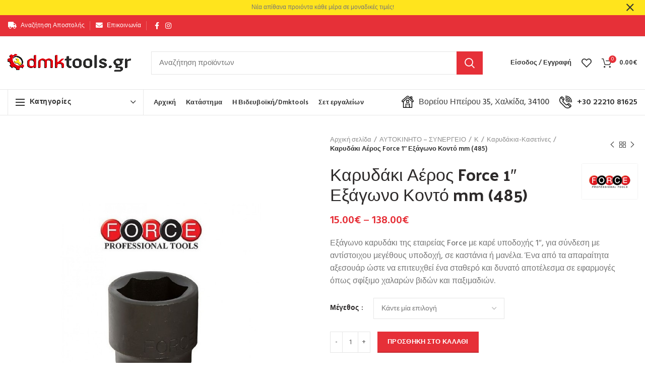

--- FILE ---
content_type: text/html; charset=UTF-8
request_url: https://dmktools.gr/product/aftokinito-sinergio/k-aftokinito-sinergio/karidakia-kasetines/%CE%BA%CE%B1%CF%81%CF%85%CE%B4%CE%AC%CE%BA%CE%B9-%CE%B1%CE%AD%CF%81%CE%BF%CF%82-force-1-%CE%B5%CE%BE%CE%AC%CE%B3%CF%89%CE%BD%CE%BF-%CE%BA%CE%BF%CE%BD%CF%84%CF%8C-mm-485/
body_size: 56153
content:
<!DOCTYPE html>
<html lang="el">
<head>
	<meta charset="UTF-8">
	<meta name="viewport" content="width=device-width, initial-scale=1.0, maximum-scale=1.0, user-scalable=no">
	<link rel="profile" href="http://gmpg.org/xfn/11">
	<link rel="pingback" href="https://dmktools.gr/xmlrpc.php">

	<meta name='robots' content='index, follow, max-image-preview:large, max-snippet:-1, max-video-preview:-1' />

	<!-- This site is optimized with the Yoast SEO plugin v26.8 - https://yoast.com/product/yoast-seo-wordpress/ -->
	<title>Καρυδάκι Αέρος Force 1&quot; Εξάγωνο Κοντό mm (485) - Dmktools.gr - Βιδευβοϊκή</title>
	<meta name="description" content="Εξάγωνο καρυδάκι της εταιρείας Force με καρέ υποδοχής 1&quot;, για σύνδεση με αντίστοιχου μεγέθους υποδοχή, σε καστάνια ή μανέλα. Ένα από τα απαραίτητα αξεσουάρ ώστε να επιτευχθεί ένα σταθερό και δυνατό αποτέλεσμα σε εφαρμογές όπως σφίξιμο χαλαρών βιδών και παξιμαδιών." />
	<link rel="canonical" href="https://dmktools.gr/product/aftokinito-sinergio/k-aftokinito-sinergio/karidakia-kasetines/καρυδάκι-αέρος-force-1-εξάγωνο-κοντό-mm-485/" />
	<meta property="og:locale" content="el_GR" />
	<meta property="og:type" content="article" />
	<meta property="og:title" content="Καρυδάκι Αέρος Force 1&quot; Εξάγωνο Κοντό mm (485) - Dmktools.gr - Βιδευβοϊκή" />
	<meta property="og:description" content="Εξάγωνο καρυδάκι της εταιρείας Force με καρέ υποδοχής 1&quot;, για σύνδεση με αντίστοιχου μεγέθους υποδοχή, σε καστάνια ή μανέλα. Ένα από τα απαραίτητα αξεσουάρ ώστε να επιτευχθεί ένα σταθερό και δυνατό αποτέλεσμα σε εφαρμογές όπως σφίξιμο χαλαρών βιδών και παξιμαδιών." />
	<meta property="og:url" content="https://dmktools.gr/product/aftokinito-sinergio/k-aftokinito-sinergio/karidakia-kasetines/καρυδάκι-αέρος-force-1-εξάγωνο-κοντό-mm-485/" />
	<meta property="og:site_name" content="Dmktools.gr - Βιδευβοϊκή" />
	<meta property="article:publisher" content="https://www.facebook.com/videvoiki/" />
	<meta property="article:modified_time" content="2024-04-13T11:23:29+00:00" />
	<meta property="og:image" content="https://dmktools.gr/wp-content/uploads/2024/04/videvoiki-dmktools-mparolas-καρυδάκι-αέρος-force-1-εξάγωνο-κοντό-30mm-48530.jpg" />
	<meta property="og:image:width" content="800" />
	<meta property="og:image:height" content="930" />
	<meta property="og:image:type" content="image/jpeg" />
	<meta name="twitter:card" content="summary_large_image" />
	<meta name="twitter:label1" content="Εκτιμώμενος χρόνος ανάγνωσης" />
	<meta name="twitter:data1" content="1 λεπτό" />
	<script type="application/ld+json" class="yoast-schema-graph">{"@context":"https://schema.org","@graph":[{"@type":["WebPage","ItemPage"],"@id":"https://dmktools.gr/product/aftokinito-sinergio/k-aftokinito-sinergio/karidakia-kasetines/%ce%ba%ce%b1%cf%81%cf%85%ce%b4%ce%ac%ce%ba%ce%b9-%ce%b1%ce%ad%cf%81%ce%bf%cf%82-force-1-%ce%b5%ce%be%ce%ac%ce%b3%cf%89%ce%bd%ce%bf-%ce%ba%ce%bf%ce%bd%cf%84%cf%8c-mm-485/","url":"https://dmktools.gr/product/aftokinito-sinergio/k-aftokinito-sinergio/karidakia-kasetines/%ce%ba%ce%b1%cf%81%cf%85%ce%b4%ce%ac%ce%ba%ce%b9-%ce%b1%ce%ad%cf%81%ce%bf%cf%82-force-1-%ce%b5%ce%be%ce%ac%ce%b3%cf%89%ce%bd%ce%bf-%ce%ba%ce%bf%ce%bd%cf%84%cf%8c-mm-485/","name":"Καρυδάκι Αέρος Force 1\" Εξάγωνο Κοντό mm (485) - Dmktools.gr - Βιδευβοϊκή","isPartOf":{"@id":"https://dmktools.gr/#website"},"primaryImageOfPage":{"@id":"https://dmktools.gr/product/aftokinito-sinergio/k-aftokinito-sinergio/karidakia-kasetines/%ce%ba%ce%b1%cf%81%cf%85%ce%b4%ce%ac%ce%ba%ce%b9-%ce%b1%ce%ad%cf%81%ce%bf%cf%82-force-1-%ce%b5%ce%be%ce%ac%ce%b3%cf%89%ce%bd%ce%bf-%ce%ba%ce%bf%ce%bd%cf%84%cf%8c-mm-485/#primaryimage"},"image":{"@id":"https://dmktools.gr/product/aftokinito-sinergio/k-aftokinito-sinergio/karidakia-kasetines/%ce%ba%ce%b1%cf%81%cf%85%ce%b4%ce%ac%ce%ba%ce%b9-%ce%b1%ce%ad%cf%81%ce%bf%cf%82-force-1-%ce%b5%ce%be%ce%ac%ce%b3%cf%89%ce%bd%ce%bf-%ce%ba%ce%bf%ce%bd%cf%84%cf%8c-mm-485/#primaryimage"},"thumbnailUrl":"https://dmktools.gr/wp-content/uploads/2024/04/videvoiki-dmktools-mparolas-καρυδάκι-αέρος-force-1-εξάγωνο-κοντό-30mm-48530.jpg","datePublished":"2024-04-13T10:11:01+00:00","dateModified":"2024-04-13T11:23:29+00:00","description":"Εξάγωνο καρυδάκι της εταιρείας Force με καρέ υποδοχής 1\", για σύνδεση με αντίστοιχου μεγέθους υποδοχή, σε καστάνια ή μανέλα. Ένα από τα απαραίτητα αξεσουάρ ώστε να επιτευχθεί ένα σταθερό και δυνατό αποτέλεσμα σε εφαρμογές όπως σφίξιμο χαλαρών βιδών και παξιμαδιών.","breadcrumb":{"@id":"https://dmktools.gr/product/aftokinito-sinergio/k-aftokinito-sinergio/karidakia-kasetines/%ce%ba%ce%b1%cf%81%cf%85%ce%b4%ce%ac%ce%ba%ce%b9-%ce%b1%ce%ad%cf%81%ce%bf%cf%82-force-1-%ce%b5%ce%be%ce%ac%ce%b3%cf%89%ce%bd%ce%bf-%ce%ba%ce%bf%ce%bd%cf%84%cf%8c-mm-485/#breadcrumb"},"inLanguage":"el","potentialAction":[{"@type":"ReadAction","target":["https://dmktools.gr/product/aftokinito-sinergio/k-aftokinito-sinergio/karidakia-kasetines/%ce%ba%ce%b1%cf%81%cf%85%ce%b4%ce%ac%ce%ba%ce%b9-%ce%b1%ce%ad%cf%81%ce%bf%cf%82-force-1-%ce%b5%ce%be%ce%ac%ce%b3%cf%89%ce%bd%ce%bf-%ce%ba%ce%bf%ce%bd%cf%84%cf%8c-mm-485/"]}]},{"@type":"ImageObject","inLanguage":"el","@id":"https://dmktools.gr/product/aftokinito-sinergio/k-aftokinito-sinergio/karidakia-kasetines/%ce%ba%ce%b1%cf%81%cf%85%ce%b4%ce%ac%ce%ba%ce%b9-%ce%b1%ce%ad%cf%81%ce%bf%cf%82-force-1-%ce%b5%ce%be%ce%ac%ce%b3%cf%89%ce%bd%ce%bf-%ce%ba%ce%bf%ce%bd%cf%84%cf%8c-mm-485/#primaryimage","url":"https://dmktools.gr/wp-content/uploads/2024/04/videvoiki-dmktools-mparolas-καρυδάκι-αέρος-force-1-εξάγωνο-κοντό-30mm-48530.jpg","contentUrl":"https://dmktools.gr/wp-content/uploads/2024/04/videvoiki-dmktools-mparolas-καρυδάκι-αέρος-force-1-εξάγωνο-κοντό-30mm-48530.jpg","width":800,"height":930,"caption":"videvoiki dmktools mparolas καρυδάκι αέρος force 1 εξάγωνο κοντό 30mm 48530"},{"@type":"BreadcrumbList","@id":"https://dmktools.gr/product/aftokinito-sinergio/k-aftokinito-sinergio/karidakia-kasetines/%ce%ba%ce%b1%cf%81%cf%85%ce%b4%ce%ac%ce%ba%ce%b9-%ce%b1%ce%ad%cf%81%ce%bf%cf%82-force-1-%ce%b5%ce%be%ce%ac%ce%b3%cf%89%ce%bd%ce%bf-%ce%ba%ce%bf%ce%bd%cf%84%cf%8c-mm-485/#breadcrumb","itemListElement":[{"@type":"ListItem","position":1,"name":"Home","item":"https://dmktools.gr/"},{"@type":"ListItem","position":2,"name":"Κατάστημα","item":"https://dmktools.gr/shop/"},{"@type":"ListItem","position":3,"name":"Καρυδάκι Αέρος Force 1&#8243; Εξάγωνο Κοντό mm (485)"}]},{"@type":"WebSite","@id":"https://dmktools.gr/#website","url":"https://dmktools.gr/","name":"Dmktools.gr - Βιδευβοϊκή","description":"Μπαρόλας Δημήτρηςς - Βιομηχανικά Είδη - Εργαλεία - Ναυτιλιακά - Είδη Συγκόλλησης","publisher":{"@id":"https://dmktools.gr/#organization"},"potentialAction":[{"@type":"SearchAction","target":{"@type":"EntryPoint","urlTemplate":"https://dmktools.gr/?s={search_term_string}"},"query-input":{"@type":"PropertyValueSpecification","valueRequired":true,"valueName":"search_term_string"}}],"inLanguage":"el"},{"@type":"Organization","@id":"https://dmktools.gr/#organization","name":"Dmktools.gr - Βιδευβοϊκή - Μπαρόλας Δημήτρης","url":"https://dmktools.gr/","logo":{"@type":"ImageObject","inLanguage":"el","@id":"https://dmktools.gr/#/schema/logo/image/","url":"https://dmktools.gr/wp-content/uploads/2020/11/dmktools_videvoiki_mparolas_logo_square_512.jpg","contentUrl":"https://dmktools.gr/wp-content/uploads/2020/11/dmktools_videvoiki_mparolas_logo_square_512.jpg","width":512,"height":512,"caption":"Dmktools.gr - Βιδευβοϊκή - Μπαρόλας Δημήτρης"},"image":{"@id":"https://dmktools.gr/#/schema/logo/image/"},"sameAs":["https://www.facebook.com/videvoiki/","https://www.instagram.com/videvoiki_dmktools/"]}]}</script>
	<!-- / Yoast SEO plugin. -->


<link rel='dns-prefetch' href='//fonts.googleapis.com' />
<link rel="alternate" type="application/rss+xml" title="Ροή RSS &raquo; Dmktools.gr - Βιδευβοϊκή" href="https://dmktools.gr/feed/" />
<link rel="alternate" type="application/rss+xml" title="Ροή Σχολίων &raquo; Dmktools.gr - Βιδευβοϊκή" href="https://dmktools.gr/comments/feed/" />
<link rel="alternate" title="oEmbed (JSON)" type="application/json+oembed" href="https://dmktools.gr/wp-json/oembed/1.0/embed?url=https%3A%2F%2Fdmktools.gr%2Fproduct%2Faftokinito-sinergio%2Fk-aftokinito-sinergio%2Fkaridakia-kasetines%2F%25ce%25ba%25ce%25b1%25cf%2581%25cf%2585%25ce%25b4%25ce%25ac%25ce%25ba%25ce%25b9-%25ce%25b1%25ce%25ad%25cf%2581%25ce%25bf%25cf%2582-force-1-%25ce%25b5%25ce%25be%25ce%25ac%25ce%25b3%25cf%2589%25ce%25bd%25ce%25bf-%25ce%25ba%25ce%25bf%25ce%25bd%25cf%2584%25cf%258c-mm-485%2F" />
<link rel="alternate" title="oEmbed (XML)" type="text/xml+oembed" href="https://dmktools.gr/wp-json/oembed/1.0/embed?url=https%3A%2F%2Fdmktools.gr%2Fproduct%2Faftokinito-sinergio%2Fk-aftokinito-sinergio%2Fkaridakia-kasetines%2F%25ce%25ba%25ce%25b1%25cf%2581%25cf%2585%25ce%25b4%25ce%25ac%25ce%25ba%25ce%25b9-%25ce%25b1%25ce%25ad%25cf%2581%25ce%25bf%25cf%2582-force-1-%25ce%25b5%25ce%25be%25ce%25ac%25ce%25b3%25cf%2589%25ce%25bd%25ce%25bf-%25ce%25ba%25ce%25bf%25ce%25bd%25cf%2584%25cf%258c-mm-485%2F&#038;format=xml" />
		<!-- This site uses the Google Analytics by MonsterInsights plugin v9.11.1 - Using Analytics tracking - https://www.monsterinsights.com/ -->
							<script src="//www.googletagmanager.com/gtag/js?id=G-EJHVYSMGF4"  data-cfasync="false" data-wpfc-render="false" type="text/javascript" async></script>
			<script data-cfasync="false" data-wpfc-render="false" type="text/javascript">
				var mi_version = '9.11.1';
				var mi_track_user = true;
				var mi_no_track_reason = '';
								var MonsterInsightsDefaultLocations = {"page_location":"https:\/\/dmktools.gr\/product\/aftokinito-sinergio\/k-aftokinito-sinergio\/karidakia-kasetines\/%CE%BA%CE%B1%CF%81%CF%85%CE%B4%CE%AC%CE%BA%CE%B9-%CE%B1%CE%AD%CF%81%CE%BF%CF%82-force-1-%CE%B5%CE%BE%CE%AC%CE%B3%CF%89%CE%BD%CE%BF-%CE%BA%CE%BF%CE%BD%CF%84%CF%8C-mm-485\/"};
								if ( typeof MonsterInsightsPrivacyGuardFilter === 'function' ) {
					var MonsterInsightsLocations = (typeof MonsterInsightsExcludeQuery === 'object') ? MonsterInsightsPrivacyGuardFilter( MonsterInsightsExcludeQuery ) : MonsterInsightsPrivacyGuardFilter( MonsterInsightsDefaultLocations );
				} else {
					var MonsterInsightsLocations = (typeof MonsterInsightsExcludeQuery === 'object') ? MonsterInsightsExcludeQuery : MonsterInsightsDefaultLocations;
				}

								var disableStrs = [
										'ga-disable-G-EJHVYSMGF4',
									];

				/* Function to detect opted out users */
				function __gtagTrackerIsOptedOut() {
					for (var index = 0; index < disableStrs.length; index++) {
						if (document.cookie.indexOf(disableStrs[index] + '=true') > -1) {
							return true;
						}
					}

					return false;
				}

				/* Disable tracking if the opt-out cookie exists. */
				if (__gtagTrackerIsOptedOut()) {
					for (var index = 0; index < disableStrs.length; index++) {
						window[disableStrs[index]] = true;
					}
				}

				/* Opt-out function */
				function __gtagTrackerOptout() {
					for (var index = 0; index < disableStrs.length; index++) {
						document.cookie = disableStrs[index] + '=true; expires=Thu, 31 Dec 2099 23:59:59 UTC; path=/';
						window[disableStrs[index]] = true;
					}
				}

				if ('undefined' === typeof gaOptout) {
					function gaOptout() {
						__gtagTrackerOptout();
					}
				}
								window.dataLayer = window.dataLayer || [];

				window.MonsterInsightsDualTracker = {
					helpers: {},
					trackers: {},
				};
				if (mi_track_user) {
					function __gtagDataLayer() {
						dataLayer.push(arguments);
					}

					function __gtagTracker(type, name, parameters) {
						if (!parameters) {
							parameters = {};
						}

						if (parameters.send_to) {
							__gtagDataLayer.apply(null, arguments);
							return;
						}

						if (type === 'event') {
														parameters.send_to = monsterinsights_frontend.v4_id;
							var hookName = name;
							if (typeof parameters['event_category'] !== 'undefined') {
								hookName = parameters['event_category'] + ':' + name;
							}

							if (typeof MonsterInsightsDualTracker.trackers[hookName] !== 'undefined') {
								MonsterInsightsDualTracker.trackers[hookName](parameters);
							} else {
								__gtagDataLayer('event', name, parameters);
							}
							
						} else {
							__gtagDataLayer.apply(null, arguments);
						}
					}

					__gtagTracker('js', new Date());
					__gtagTracker('set', {
						'developer_id.dZGIzZG': true,
											});
					if ( MonsterInsightsLocations.page_location ) {
						__gtagTracker('set', MonsterInsightsLocations);
					}
										__gtagTracker('config', 'G-EJHVYSMGF4', {"forceSSL":"true"} );
										window.gtag = __gtagTracker;										(function () {
						/* https://developers.google.com/analytics/devguides/collection/analyticsjs/ */
						/* ga and __gaTracker compatibility shim. */
						var noopfn = function () {
							return null;
						};
						var newtracker = function () {
							return new Tracker();
						};
						var Tracker = function () {
							return null;
						};
						var p = Tracker.prototype;
						p.get = noopfn;
						p.set = noopfn;
						p.send = function () {
							var args = Array.prototype.slice.call(arguments);
							args.unshift('send');
							__gaTracker.apply(null, args);
						};
						var __gaTracker = function () {
							var len = arguments.length;
							if (len === 0) {
								return;
							}
							var f = arguments[len - 1];
							if (typeof f !== 'object' || f === null || typeof f.hitCallback !== 'function') {
								if ('send' === arguments[0]) {
									var hitConverted, hitObject = false, action;
									if ('event' === arguments[1]) {
										if ('undefined' !== typeof arguments[3]) {
											hitObject = {
												'eventAction': arguments[3],
												'eventCategory': arguments[2],
												'eventLabel': arguments[4],
												'value': arguments[5] ? arguments[5] : 1,
											}
										}
									}
									if ('pageview' === arguments[1]) {
										if ('undefined' !== typeof arguments[2]) {
											hitObject = {
												'eventAction': 'page_view',
												'page_path': arguments[2],
											}
										}
									}
									if (typeof arguments[2] === 'object') {
										hitObject = arguments[2];
									}
									if (typeof arguments[5] === 'object') {
										Object.assign(hitObject, arguments[5]);
									}
									if ('undefined' !== typeof arguments[1].hitType) {
										hitObject = arguments[1];
										if ('pageview' === hitObject.hitType) {
											hitObject.eventAction = 'page_view';
										}
									}
									if (hitObject) {
										action = 'timing' === arguments[1].hitType ? 'timing_complete' : hitObject.eventAction;
										hitConverted = mapArgs(hitObject);
										__gtagTracker('event', action, hitConverted);
									}
								}
								return;
							}

							function mapArgs(args) {
								var arg, hit = {};
								var gaMap = {
									'eventCategory': 'event_category',
									'eventAction': 'event_action',
									'eventLabel': 'event_label',
									'eventValue': 'event_value',
									'nonInteraction': 'non_interaction',
									'timingCategory': 'event_category',
									'timingVar': 'name',
									'timingValue': 'value',
									'timingLabel': 'event_label',
									'page': 'page_path',
									'location': 'page_location',
									'title': 'page_title',
									'referrer' : 'page_referrer',
								};
								for (arg in args) {
																		if (!(!args.hasOwnProperty(arg) || !gaMap.hasOwnProperty(arg))) {
										hit[gaMap[arg]] = args[arg];
									} else {
										hit[arg] = args[arg];
									}
								}
								return hit;
							}

							try {
								f.hitCallback();
							} catch (ex) {
							}
						};
						__gaTracker.create = newtracker;
						__gaTracker.getByName = newtracker;
						__gaTracker.getAll = function () {
							return [];
						};
						__gaTracker.remove = noopfn;
						__gaTracker.loaded = true;
						window['__gaTracker'] = __gaTracker;
					})();
									} else {
										console.log("");
					(function () {
						function __gtagTracker() {
							return null;
						}

						window['__gtagTracker'] = __gtagTracker;
						window['gtag'] = __gtagTracker;
					})();
									}
			</script>
							<!-- / Google Analytics by MonsterInsights -->
		<style id='wp-img-auto-sizes-contain-inline-css' type='text/css'>
img:is([sizes=auto i],[sizes^="auto," i]){contain-intrinsic-size:3000px 1500px}
/*# sourceURL=wp-img-auto-sizes-contain-inline-css */
</style>
<link rel='stylesheet' id='tsvg-block-css-css' href='https://dmktools.gr/wp-content/plugins/gallery-videos/admin/css/tsvg-block.css?ver=2.4.9' type='text/css' media='all' />
<link rel='stylesheet' id='wp-block-library-css' href='https://dmktools.gr/wp-includes/css/dist/block-library/style.min.css?ver=6.9' type='text/css' media='all' />
<style id='classic-theme-styles-inline-css' type='text/css'>
/*! This file is auto-generated */
.wp-block-button__link{color:#fff;background-color:#32373c;border-radius:9999px;box-shadow:none;text-decoration:none;padding:calc(.667em + 2px) calc(1.333em + 2px);font-size:1.125em}.wp-block-file__button{background:#32373c;color:#fff;text-decoration:none}
/*# sourceURL=/wp-includes/css/classic-themes.min.css */
</style>
<style id='safe-svg-svg-icon-style-inline-css' type='text/css'>
.safe-svg-cover{text-align:center}.safe-svg-cover .safe-svg-inside{display:inline-block;max-width:100%}.safe-svg-cover svg{fill:currentColor;height:100%;max-height:100%;max-width:100%;width:100%}

/*# sourceURL=https://dmktools.gr/wp-content/plugins/safe-svg/dist/safe-svg-block-frontend.css */
</style>
<style id='global-styles-inline-css' type='text/css'>
:root{--wp--preset--aspect-ratio--square: 1;--wp--preset--aspect-ratio--4-3: 4/3;--wp--preset--aspect-ratio--3-4: 3/4;--wp--preset--aspect-ratio--3-2: 3/2;--wp--preset--aspect-ratio--2-3: 2/3;--wp--preset--aspect-ratio--16-9: 16/9;--wp--preset--aspect-ratio--9-16: 9/16;--wp--preset--color--black: #000000;--wp--preset--color--cyan-bluish-gray: #abb8c3;--wp--preset--color--white: #ffffff;--wp--preset--color--pale-pink: #f78da7;--wp--preset--color--vivid-red: #cf2e2e;--wp--preset--color--luminous-vivid-orange: #ff6900;--wp--preset--color--luminous-vivid-amber: #fcb900;--wp--preset--color--light-green-cyan: #7bdcb5;--wp--preset--color--vivid-green-cyan: #00d084;--wp--preset--color--pale-cyan-blue: #8ed1fc;--wp--preset--color--vivid-cyan-blue: #0693e3;--wp--preset--color--vivid-purple: #9b51e0;--wp--preset--gradient--vivid-cyan-blue-to-vivid-purple: linear-gradient(135deg,rgb(6,147,227) 0%,rgb(155,81,224) 100%);--wp--preset--gradient--light-green-cyan-to-vivid-green-cyan: linear-gradient(135deg,rgb(122,220,180) 0%,rgb(0,208,130) 100%);--wp--preset--gradient--luminous-vivid-amber-to-luminous-vivid-orange: linear-gradient(135deg,rgb(252,185,0) 0%,rgb(255,105,0) 100%);--wp--preset--gradient--luminous-vivid-orange-to-vivid-red: linear-gradient(135deg,rgb(255,105,0) 0%,rgb(207,46,46) 100%);--wp--preset--gradient--very-light-gray-to-cyan-bluish-gray: linear-gradient(135deg,rgb(238,238,238) 0%,rgb(169,184,195) 100%);--wp--preset--gradient--cool-to-warm-spectrum: linear-gradient(135deg,rgb(74,234,220) 0%,rgb(151,120,209) 20%,rgb(207,42,186) 40%,rgb(238,44,130) 60%,rgb(251,105,98) 80%,rgb(254,248,76) 100%);--wp--preset--gradient--blush-light-purple: linear-gradient(135deg,rgb(255,206,236) 0%,rgb(152,150,240) 100%);--wp--preset--gradient--blush-bordeaux: linear-gradient(135deg,rgb(254,205,165) 0%,rgb(254,45,45) 50%,rgb(107,0,62) 100%);--wp--preset--gradient--luminous-dusk: linear-gradient(135deg,rgb(255,203,112) 0%,rgb(199,81,192) 50%,rgb(65,88,208) 100%);--wp--preset--gradient--pale-ocean: linear-gradient(135deg,rgb(255,245,203) 0%,rgb(182,227,212) 50%,rgb(51,167,181) 100%);--wp--preset--gradient--electric-grass: linear-gradient(135deg,rgb(202,248,128) 0%,rgb(113,206,126) 100%);--wp--preset--gradient--midnight: linear-gradient(135deg,rgb(2,3,129) 0%,rgb(40,116,252) 100%);--wp--preset--font-size--small: 13px;--wp--preset--font-size--medium: 20px;--wp--preset--font-size--large: 36px;--wp--preset--font-size--x-large: 42px;--wp--preset--spacing--20: 0.44rem;--wp--preset--spacing--30: 0.67rem;--wp--preset--spacing--40: 1rem;--wp--preset--spacing--50: 1.5rem;--wp--preset--spacing--60: 2.25rem;--wp--preset--spacing--70: 3.38rem;--wp--preset--spacing--80: 5.06rem;--wp--preset--shadow--natural: 6px 6px 9px rgba(0, 0, 0, 0.2);--wp--preset--shadow--deep: 12px 12px 50px rgba(0, 0, 0, 0.4);--wp--preset--shadow--sharp: 6px 6px 0px rgba(0, 0, 0, 0.2);--wp--preset--shadow--outlined: 6px 6px 0px -3px rgb(255, 255, 255), 6px 6px rgb(0, 0, 0);--wp--preset--shadow--crisp: 6px 6px 0px rgb(0, 0, 0);}:where(.is-layout-flex){gap: 0.5em;}:where(.is-layout-grid){gap: 0.5em;}body .is-layout-flex{display: flex;}.is-layout-flex{flex-wrap: wrap;align-items: center;}.is-layout-flex > :is(*, div){margin: 0;}body .is-layout-grid{display: grid;}.is-layout-grid > :is(*, div){margin: 0;}:where(.wp-block-columns.is-layout-flex){gap: 2em;}:where(.wp-block-columns.is-layout-grid){gap: 2em;}:where(.wp-block-post-template.is-layout-flex){gap: 1.25em;}:where(.wp-block-post-template.is-layout-grid){gap: 1.25em;}.has-black-color{color: var(--wp--preset--color--black) !important;}.has-cyan-bluish-gray-color{color: var(--wp--preset--color--cyan-bluish-gray) !important;}.has-white-color{color: var(--wp--preset--color--white) !important;}.has-pale-pink-color{color: var(--wp--preset--color--pale-pink) !important;}.has-vivid-red-color{color: var(--wp--preset--color--vivid-red) !important;}.has-luminous-vivid-orange-color{color: var(--wp--preset--color--luminous-vivid-orange) !important;}.has-luminous-vivid-amber-color{color: var(--wp--preset--color--luminous-vivid-amber) !important;}.has-light-green-cyan-color{color: var(--wp--preset--color--light-green-cyan) !important;}.has-vivid-green-cyan-color{color: var(--wp--preset--color--vivid-green-cyan) !important;}.has-pale-cyan-blue-color{color: var(--wp--preset--color--pale-cyan-blue) !important;}.has-vivid-cyan-blue-color{color: var(--wp--preset--color--vivid-cyan-blue) !important;}.has-vivid-purple-color{color: var(--wp--preset--color--vivid-purple) !important;}.has-black-background-color{background-color: var(--wp--preset--color--black) !important;}.has-cyan-bluish-gray-background-color{background-color: var(--wp--preset--color--cyan-bluish-gray) !important;}.has-white-background-color{background-color: var(--wp--preset--color--white) !important;}.has-pale-pink-background-color{background-color: var(--wp--preset--color--pale-pink) !important;}.has-vivid-red-background-color{background-color: var(--wp--preset--color--vivid-red) !important;}.has-luminous-vivid-orange-background-color{background-color: var(--wp--preset--color--luminous-vivid-orange) !important;}.has-luminous-vivid-amber-background-color{background-color: var(--wp--preset--color--luminous-vivid-amber) !important;}.has-light-green-cyan-background-color{background-color: var(--wp--preset--color--light-green-cyan) !important;}.has-vivid-green-cyan-background-color{background-color: var(--wp--preset--color--vivid-green-cyan) !important;}.has-pale-cyan-blue-background-color{background-color: var(--wp--preset--color--pale-cyan-blue) !important;}.has-vivid-cyan-blue-background-color{background-color: var(--wp--preset--color--vivid-cyan-blue) !important;}.has-vivid-purple-background-color{background-color: var(--wp--preset--color--vivid-purple) !important;}.has-black-border-color{border-color: var(--wp--preset--color--black) !important;}.has-cyan-bluish-gray-border-color{border-color: var(--wp--preset--color--cyan-bluish-gray) !important;}.has-white-border-color{border-color: var(--wp--preset--color--white) !important;}.has-pale-pink-border-color{border-color: var(--wp--preset--color--pale-pink) !important;}.has-vivid-red-border-color{border-color: var(--wp--preset--color--vivid-red) !important;}.has-luminous-vivid-orange-border-color{border-color: var(--wp--preset--color--luminous-vivid-orange) !important;}.has-luminous-vivid-amber-border-color{border-color: var(--wp--preset--color--luminous-vivid-amber) !important;}.has-light-green-cyan-border-color{border-color: var(--wp--preset--color--light-green-cyan) !important;}.has-vivid-green-cyan-border-color{border-color: var(--wp--preset--color--vivid-green-cyan) !important;}.has-pale-cyan-blue-border-color{border-color: var(--wp--preset--color--pale-cyan-blue) !important;}.has-vivid-cyan-blue-border-color{border-color: var(--wp--preset--color--vivid-cyan-blue) !important;}.has-vivid-purple-border-color{border-color: var(--wp--preset--color--vivid-purple) !important;}.has-vivid-cyan-blue-to-vivid-purple-gradient-background{background: var(--wp--preset--gradient--vivid-cyan-blue-to-vivid-purple) !important;}.has-light-green-cyan-to-vivid-green-cyan-gradient-background{background: var(--wp--preset--gradient--light-green-cyan-to-vivid-green-cyan) !important;}.has-luminous-vivid-amber-to-luminous-vivid-orange-gradient-background{background: var(--wp--preset--gradient--luminous-vivid-amber-to-luminous-vivid-orange) !important;}.has-luminous-vivid-orange-to-vivid-red-gradient-background{background: var(--wp--preset--gradient--luminous-vivid-orange-to-vivid-red) !important;}.has-very-light-gray-to-cyan-bluish-gray-gradient-background{background: var(--wp--preset--gradient--very-light-gray-to-cyan-bluish-gray) !important;}.has-cool-to-warm-spectrum-gradient-background{background: var(--wp--preset--gradient--cool-to-warm-spectrum) !important;}.has-blush-light-purple-gradient-background{background: var(--wp--preset--gradient--blush-light-purple) !important;}.has-blush-bordeaux-gradient-background{background: var(--wp--preset--gradient--blush-bordeaux) !important;}.has-luminous-dusk-gradient-background{background: var(--wp--preset--gradient--luminous-dusk) !important;}.has-pale-ocean-gradient-background{background: var(--wp--preset--gradient--pale-ocean) !important;}.has-electric-grass-gradient-background{background: var(--wp--preset--gradient--electric-grass) !important;}.has-midnight-gradient-background{background: var(--wp--preset--gradient--midnight) !important;}.has-small-font-size{font-size: var(--wp--preset--font-size--small) !important;}.has-medium-font-size{font-size: var(--wp--preset--font-size--medium) !important;}.has-large-font-size{font-size: var(--wp--preset--font-size--large) !important;}.has-x-large-font-size{font-size: var(--wp--preset--font-size--x-large) !important;}
:where(.wp-block-post-template.is-layout-flex){gap: 1.25em;}:where(.wp-block-post-template.is-layout-grid){gap: 1.25em;}
:where(.wp-block-term-template.is-layout-flex){gap: 1.25em;}:where(.wp-block-term-template.is-layout-grid){gap: 1.25em;}
:where(.wp-block-columns.is-layout-flex){gap: 2em;}:where(.wp-block-columns.is-layout-grid){gap: 2em;}
:root :where(.wp-block-pullquote){font-size: 1.5em;line-height: 1.6;}
/*# sourceURL=global-styles-inline-css */
</style>
<link rel='stylesheet' id='tsvg-fonts-css' href='https://dmktools.gr/wp-content/plugins/gallery-videos/public/css/tsvg-fonts.css?ver=2.4.9' type='text/css' media='all' />
<style id='woocommerce-inline-inline-css' type='text/css'>
.woocommerce form .form-row .required { visibility: visible; }
/*# sourceURL=woocommerce-inline-inline-css */
</style>
<link rel='stylesheet' id='dflip-style-css' href='https://dmktools.gr/wp-content/plugins/3d-flipbook-dflip-lite/assets/css/dflip.min.css?ver=2.4.20' type='text/css' media='all' />
<link rel='stylesheet' id='elementor-icons-shared-0-css' href='https://dmktools.gr/wp-content/plugins/elementor/assets/lib/font-awesome/css/fontawesome.min.css?ver=5.15.3' type='text/css' media='all' />
<link rel='stylesheet' id='elementor-icons-fa-solid-css' href='https://dmktools.gr/wp-content/plugins/elementor/assets/lib/font-awesome/css/solid.min.css?ver=5.15.3' type='text/css' media='all' />
<link rel='stylesheet' id='elementor-icons-fa-brands-css' href='https://dmktools.gr/wp-content/plugins/elementor/assets/lib/font-awesome/css/brands.min.css?ver=5.15.3' type='text/css' media='all' />
<link rel='stylesheet' id='elementor-icons-fa-regular-css' href='https://dmktools.gr/wp-content/plugins/elementor/assets/lib/font-awesome/css/regular.min.css?ver=5.15.3' type='text/css' media='all' />
<link rel='stylesheet' id='bootstrap-css' href='https://dmktools.gr/wp-content/themes/woodmart/css/bootstrap.min.css?ver=5.2.0' type='text/css' media='all' />
<link rel='stylesheet' id='woodmart-style-css' href='https://dmktools.gr/wp-content/themes/woodmart/css/style-elementor.min.css?ver=5.2.0' type='text/css' media='all' />
<link rel='stylesheet' id='elementor-icons-css' href='https://dmktools.gr/wp-content/plugins/elementor/assets/lib/eicons/css/elementor-icons.min.css?ver=5.46.0' type='text/css' media='all' />
<link rel='stylesheet' id='elementor-frontend-css' href='https://dmktools.gr/wp-content/plugins/elementor/assets/css/frontend.min.css?ver=3.34.2' type='text/css' media='all' />
<link rel='stylesheet' id='elementor-post-12235-css' href='https://dmktools.gr/wp-content/uploads/elementor/css/post-12235.css?ver=1769082831' type='text/css' media='all' />
<link rel='stylesheet' id='xts-style-header_966056-css' href='https://dmktools.gr/wp-content/uploads/2021/03/xts-header_966056-1615106239.css?ver=5.2.0' type='text/css' media='all' />
<link rel='stylesheet' id='xts-style-theme_settings_default-css' href='https://dmktools.gr/wp-content/uploads/2025/05/xts-theme_settings_default-1746531602.css?ver=5.2.0' type='text/css' media='all' />
<link rel='stylesheet' id='xts-google-fonts-css' href='//fonts.googleapis.com/css?family=Hind%3A300%2C400%2C500%2C600%2C700%7CPalanquin+Dark%3A400%2C500%2C600%2C700%7CLato%3A100%2C100italic%2C300%2C300italic%2C400%2C400italic%2C700%2C700italic%2C900%2C900italic&#038;ver=5.2.0' type='text/css' media='all' />
<link rel='stylesheet' id='elementor-gf-local-roboto-css' href='https://dmktools.gr/wp-content/uploads/elementor/google-fonts/css/roboto.css?ver=1742243757' type='text/css' media='all' />
<link rel='stylesheet' id='elementor-gf-local-robotoslab-css' href='https://dmktools.gr/wp-content/uploads/elementor/google-fonts/css/robotoslab.css?ver=1742243759' type='text/css' media='all' />
<script type="text/template" id="tmpl-variation-template">
	<div class="woocommerce-variation-description">{{{ data.variation.variation_description }}}</div>
	<div class="woocommerce-variation-price">{{{ data.variation.price_html }}}</div>
	<div class="woocommerce-variation-availability">{{{ data.variation.availability_html }}}</div>
</script>
<script type="text/template" id="tmpl-unavailable-variation-template">
	<p role="alert">Λυπούμαστε, αυτό το προϊόν δεν είναι διαθέσιμο. Παρακαλούμε, επιλέξτε έναν διαφορετικό συνδυασμό.</p>
</script>
<script type="text/javascript" src="https://dmktools.gr/wp-content/plugins/google-analytics-for-wordpress/assets/js/frontend-gtag.min.js?ver=9.11.1" id="monsterinsights-frontend-script-js" async="async" data-wp-strategy="async"></script>
<script data-cfasync="false" data-wpfc-render="false" type="text/javascript" id='monsterinsights-frontend-script-js-extra'>/* <![CDATA[ */
var monsterinsights_frontend = {"js_events_tracking":"true","download_extensions":"doc,pdf,ppt,zip,xls,docx,pptx,xlsx","inbound_paths":"[]","home_url":"https:\/\/dmktools.gr","hash_tracking":"false","v4_id":"G-EJHVYSMGF4"};/* ]]> */
</script>
<script type="text/javascript" src="https://dmktools.gr/wp-includes/js/jquery/jquery.min.js?ver=3.7.1" id="jquery-core-js"></script>
<script type="text/javascript" src="https://dmktools.gr/wp-includes/js/jquery/jquery-migrate.min.js?ver=3.4.1" id="jquery-migrate-js"></script>
<script type="text/javascript" src="https://dmktools.gr/wp-content/plugins/revslider/public/assets/js/rbtools.min.js?ver=6.5.9" async id="tp-tools-js"></script>
<script type="text/javascript" src="https://dmktools.gr/wp-content/plugins/revslider/public/assets/js/rs6.min.js?ver=6.5.9" async id="revmin-js"></script>
<script type="text/javascript" src="https://dmktools.gr/wp-content/plugins/woocommerce/assets/js/jquery-blockui/jquery.blockUI.min.js?ver=2.7.0-wc.10.4.3" id="wc-jquery-blockui-js" defer="defer" data-wp-strategy="defer"></script>
<script type="text/javascript" id="wc-add-to-cart-js-extra">
/* <![CDATA[ */
var wc_add_to_cart_params = {"ajax_url":"/wp-admin/admin-ajax.php","wc_ajax_url":"/?wc-ajax=%%endpoint%%","i18n_view_cart":"\u039a\u03b1\u03bb\u03ac\u03b8\u03b9","cart_url":"https://dmktools.gr/cart/","is_cart":"","cart_redirect_after_add":"no"};
//# sourceURL=wc-add-to-cart-js-extra
/* ]]> */
</script>
<script type="text/javascript" src="https://dmktools.gr/wp-content/plugins/woocommerce/assets/js/frontend/add-to-cart.min.js?ver=10.4.3" id="wc-add-to-cart-js" defer="defer" data-wp-strategy="defer"></script>
<script type="text/javascript" src="https://dmktools.gr/wp-content/plugins/woocommerce/assets/js/zoom/jquery.zoom.min.js?ver=1.7.21-wc.10.4.3" id="wc-zoom-js" defer="defer" data-wp-strategy="defer"></script>
<script type="text/javascript" id="wc-single-product-js-extra">
/* <![CDATA[ */
var wc_single_product_params = {"i18n_required_rating_text":"\u03a0\u03b1\u03c1\u03b1\u03ba\u03b1\u03bb\u03bf\u03cd\u03bc\u03b5, \u03b5\u03c0\u03b9\u03bb\u03ad\u03be\u03c4\u03b5 \u03bc\u03af\u03b1 \u03b2\u03b1\u03b8\u03bc\u03bf\u03bb\u03bf\u03b3\u03af\u03b1","i18n_rating_options":["1 \u03b1\u03c0\u03cc 5 \u03b1\u03c3\u03c4\u03ad\u03c1\u03b9\u03b1","2 \u03b1\u03c0\u03cc 5 \u03b1\u03c3\u03c4\u03ad\u03c1\u03b9\u03b1","3 \u03b1\u03c0\u03cc 5 \u03b1\u03c3\u03c4\u03ad\u03c1\u03b9\u03b1","4 \u03b1\u03c0\u03cc 5 \u03b1\u03c3\u03c4\u03ad\u03c1\u03b9\u03b1","5 \u03b1\u03c0\u03cc 5 \u03b1\u03c3\u03c4\u03ad\u03c1\u03b9\u03b1"],"i18n_product_gallery_trigger_text":"View full-screen image gallery","review_rating_required":"yes","flexslider":{"rtl":false,"animation":"slide","smoothHeight":true,"directionNav":false,"controlNav":"thumbnails","slideshow":false,"animationSpeed":500,"animationLoop":false,"allowOneSlide":false},"zoom_enabled":"","zoom_options":[],"photoswipe_enabled":"","photoswipe_options":{"shareEl":false,"closeOnScroll":false,"history":false,"hideAnimationDuration":0,"showAnimationDuration":0},"flexslider_enabled":""};
//# sourceURL=wc-single-product-js-extra
/* ]]> */
</script>
<script type="text/javascript" src="https://dmktools.gr/wp-content/plugins/woocommerce/assets/js/frontend/single-product.min.js?ver=10.4.3" id="wc-single-product-js" defer="defer" data-wp-strategy="defer"></script>
<script type="text/javascript" src="https://dmktools.gr/wp-content/plugins/woocommerce/assets/js/js-cookie/js.cookie.min.js?ver=2.1.4-wc.10.4.3" id="wc-js-cookie-js" data-wp-strategy="defer"></script>
<script type="text/javascript" id="woocommerce-js-extra">
/* <![CDATA[ */
var woocommerce_params = {"ajax_url":"/wp-admin/admin-ajax.php","wc_ajax_url":"/?wc-ajax=%%endpoint%%","i18n_password_show":"\u0395\u03bc\u03c6\u03ac\u03bd\u03b9\u03c3\u03b7 \u03c3\u03c5\u03bd\u03b8\u03b7\u03bc\u03b1\u03c4\u03b9\u03ba\u03bf\u03cd","i18n_password_hide":"\u0391\u03c0\u03cc\u03ba\u03c1\u03c5\u03c8\u03b7 \u03c3\u03c5\u03bd\u03b8\u03b7\u03bc\u03b1\u03c4\u03b9\u03ba\u03bf\u03cd"};
//# sourceURL=woocommerce-js-extra
/* ]]> */
</script>
<script type="text/javascript" src="https://dmktools.gr/wp-content/plugins/woocommerce/assets/js/frontend/woocommerce.min.js?ver=10.4.3" id="woocommerce-js" defer="defer" data-wp-strategy="defer"></script>
<script type="text/javascript" src="https://dmktools.gr/wp-content/themes/woodmart/js/device.min.js?ver=5.2.0" id="woodmart-device-js"></script>
<script type="text/javascript" src="https://dmktools.gr/wp-includes/js/underscore.min.js?ver=1.13.7" id="underscore-js"></script>
<script type="text/javascript" id="wp-util-js-extra">
/* <![CDATA[ */
var _wpUtilSettings = {"ajax":{"url":"/wp-admin/admin-ajax.php"}};
//# sourceURL=wp-util-js-extra
/* ]]> */
</script>
<script type="text/javascript" src="https://dmktools.gr/wp-includes/js/wp-util.min.js?ver=6.9" id="wp-util-js"></script>
<script type="text/javascript" id="wc-add-to-cart-variation-js-extra">
/* <![CDATA[ */
var wc_add_to_cart_variation_params = {"wc_ajax_url":"/?wc-ajax=%%endpoint%%","i18n_no_matching_variations_text":"\u039b\u03c5\u03c0\u03bf\u03cd\u03bc\u03b1\u03c3\u03c4\u03b5, \u03ba\u03b1\u03bd\u03ad\u03bd\u03b1 \u03c0\u03c1\u03bf\u03ca\u03cc\u03bd \u03b4\u03b5\u03bd \u03c4\u03b1\u03af\u03c1\u03b9\u03b1\u03be\u03b5 \u03bc\u03b5 \u03c4\u03b7\u03bd \u03b5\u03c0\u03b9\u03bb\u03bf\u03b3\u03ae \u03c3\u03b1\u03c2. \u03a0\u03b1\u03c1\u03b1\u03ba\u03b1\u03bb\u03bf\u03cd\u03bc\u03b5, \u03b5\u03c0\u03b9\u03bb\u03ad\u03be\u03c4\u03b5 \u03ad\u03bd\u03b1\u03bd \u03b4\u03b9\u03b1\u03c6\u03bf\u03c1\u03b5\u03c4\u03b9\u03ba\u03cc \u03c3\u03c5\u03bd\u03b4\u03c5\u03b1\u03c3\u03bc\u03cc.","i18n_make_a_selection_text":"\u03a0\u03b1\u03c1\u03b1\u03ba\u03b1\u03bb\u03bf\u03cd\u03bc\u03b5, \u03b5\u03c0\u03b9\u03bb\u03ad\u03be\u03c4\u03b5 \u03ba\u03ac\u03c0\u03bf\u03b9\u03b5\u03c2 \u03b5\u03c0\u03b9\u03bb\u03bf\u03b3\u03ad\u03c2 \u03c0\u03c1\u03bf\u03ca\u03cc\u03bd\u03c4\u03bf\u03c2 \u03c0\u03c1\u03b9\u03bd \u03c0\u03c1\u03bf\u03c3\u03b8\u03ad\u03c3\u03b5\u03c4\u03b5 \u03b1\u03c5\u03c4\u03cc \u03c4\u03bf \u03c0\u03c1\u03bf\u03ca\u03cc\u03bd \u03c3\u03c4\u03bf \u03ba\u03b1\u03bb\u03ac\u03b8\u03b9 \u03c3\u03b1\u03c2.","i18n_unavailable_text":"\u039b\u03c5\u03c0\u03bf\u03cd\u03bc\u03b1\u03c3\u03c4\u03b5, \u03b1\u03c5\u03c4\u03cc \u03c4\u03bf \u03c0\u03c1\u03bf\u03ca\u03cc\u03bd \u03b4\u03b5\u03bd \u03b5\u03af\u03bd\u03b1\u03b9 \u03b4\u03b9\u03b1\u03b8\u03ad\u03c3\u03b9\u03bc\u03bf. \u03a0\u03b1\u03c1\u03b1\u03ba\u03b1\u03bb\u03bf\u03cd\u03bc\u03b5, \u03b5\u03c0\u03b9\u03bb\u03ad\u03be\u03c4\u03b5 \u03ad\u03bd\u03b1\u03bd \u03b4\u03b9\u03b1\u03c6\u03bf\u03c1\u03b5\u03c4\u03b9\u03ba\u03cc \u03c3\u03c5\u03bd\u03b4\u03c5\u03b1\u03c3\u03bc\u03cc.","i18n_reset_alert_text":"Your selection has been reset. Please select some product options before adding this product to your cart."};
//# sourceURL=wc-add-to-cart-variation-js-extra
/* ]]> */
</script>
<script type="text/javascript" src="https://dmktools.gr/wp-content/plugins/woocommerce/assets/js/frontend/add-to-cart-variation.min.js?ver=10.4.3" id="wc-add-to-cart-variation-js" defer="defer" data-wp-strategy="defer"></script>
<link rel="https://api.w.org/" href="https://dmktools.gr/wp-json/" /><link rel="alternate" title="JSON" type="application/json" href="https://dmktools.gr/wp-json/wp/v2/product/30203" /><link rel="EditURI" type="application/rsd+xml" title="RSD" href="https://dmktools.gr/xmlrpc.php?rsd" />
<meta name="generator" content="WordPress 6.9" />
<meta name="generator" content="WooCommerce 10.4.3" />
<link rel='shortlink' href='https://dmktools.gr/?p=30203' />
	<script data-mid="15008" data-pid="" src="https://scripts.bestprice.gr/pbadge.js" async="true"></script><noscript><a href="https://www.bestprice.gr">BestPrice.gr</a></noscript>
<script src="https://scripts.bestprice.gr/badge.js" async="true" data-float=left ></script><noscript><a href="https://www.bestprice.gr">BestPrice.gr</a></noscript>
<meta name="theme-color" content="">	<noscript><style>.woocommerce-product-gallery{ opacity: 1 !important; }</style></noscript>
	<meta name="generator" content="Elementor 3.34.2; features: additional_custom_breakpoints; settings: css_print_method-external, google_font-enabled, font_display-auto">
			<style>
				.e-con.e-parent:nth-of-type(n+4):not(.e-lazyloaded):not(.e-no-lazyload),
				.e-con.e-parent:nth-of-type(n+4):not(.e-lazyloaded):not(.e-no-lazyload) * {
					background-image: none !important;
				}
				@media screen and (max-height: 1024px) {
					.e-con.e-parent:nth-of-type(n+3):not(.e-lazyloaded):not(.e-no-lazyload),
					.e-con.e-parent:nth-of-type(n+3):not(.e-lazyloaded):not(.e-no-lazyload) * {
						background-image: none !important;
					}
				}
				@media screen and (max-height: 640px) {
					.e-con.e-parent:nth-of-type(n+2):not(.e-lazyloaded):not(.e-no-lazyload),
					.e-con.e-parent:nth-of-type(n+2):not(.e-lazyloaded):not(.e-no-lazyload) * {
						background-image: none !important;
					}
				}
			</style>
			<meta name="generator" content="Powered by Slider Revolution 6.5.9 - responsive, Mobile-Friendly Slider Plugin for WordPress with comfortable drag and drop interface." />
<link rel="icon" href="https://dmktools.gr/wp-content/uploads/2020/11/cropped-dmktools_videvoiki_mparolas_logo_square_512-32x32.jpg" sizes="32x32" />
<link rel="icon" href="https://dmktools.gr/wp-content/uploads/2020/11/cropped-dmktools_videvoiki_mparolas_logo_square_512-192x192.jpg" sizes="192x192" />
<link rel="apple-touch-icon" href="https://dmktools.gr/wp-content/uploads/2020/11/cropped-dmktools_videvoiki_mparolas_logo_square_512-180x180.jpg" />
<meta name="msapplication-TileImage" content="https://dmktools.gr/wp-content/uploads/2020/11/cropped-dmktools_videvoiki_mparolas_logo_square_512-270x270.jpg" />
<script type="text/javascript">function setREVStartSize(e){
			//window.requestAnimationFrame(function() {				 
				window.RSIW = window.RSIW===undefined ? window.innerWidth : window.RSIW;	
				window.RSIH = window.RSIH===undefined ? window.innerHeight : window.RSIH;	
				try {								
					var pw = document.getElementById(e.c).parentNode.offsetWidth,
						newh;
					pw = pw===0 || isNaN(pw) ? window.RSIW : pw;
					e.tabw = e.tabw===undefined ? 0 : parseInt(e.tabw);
					e.thumbw = e.thumbw===undefined ? 0 : parseInt(e.thumbw);
					e.tabh = e.tabh===undefined ? 0 : parseInt(e.tabh);
					e.thumbh = e.thumbh===undefined ? 0 : parseInt(e.thumbh);
					e.tabhide = e.tabhide===undefined ? 0 : parseInt(e.tabhide);
					e.thumbhide = e.thumbhide===undefined ? 0 : parseInt(e.thumbhide);
					e.mh = e.mh===undefined || e.mh=="" || e.mh==="auto" ? 0 : parseInt(e.mh,0);		
					if(e.layout==="fullscreen" || e.l==="fullscreen") 						
						newh = Math.max(e.mh,window.RSIH);					
					else{					
						e.gw = Array.isArray(e.gw) ? e.gw : [e.gw];
						for (var i in e.rl) if (e.gw[i]===undefined || e.gw[i]===0) e.gw[i] = e.gw[i-1];					
						e.gh = e.el===undefined || e.el==="" || (Array.isArray(e.el) && e.el.length==0)? e.gh : e.el;
						e.gh = Array.isArray(e.gh) ? e.gh : [e.gh];
						for (var i in e.rl) if (e.gh[i]===undefined || e.gh[i]===0) e.gh[i] = e.gh[i-1];
											
						var nl = new Array(e.rl.length),
							ix = 0,						
							sl;					
						e.tabw = e.tabhide>=pw ? 0 : e.tabw;
						e.thumbw = e.thumbhide>=pw ? 0 : e.thumbw;
						e.tabh = e.tabhide>=pw ? 0 : e.tabh;
						e.thumbh = e.thumbhide>=pw ? 0 : e.thumbh;					
						for (var i in e.rl) nl[i] = e.rl[i]<window.RSIW ? 0 : e.rl[i];
						sl = nl[0];									
						for (var i in nl) if (sl>nl[i] && nl[i]>0) { sl = nl[i]; ix=i;}															
						var m = pw>(e.gw[ix]+e.tabw+e.thumbw) ? 1 : (pw-(e.tabw+e.thumbw)) / (e.gw[ix]);					
						newh =  (e.gh[ix] * m) + (e.tabh + e.thumbh);
					}
					var el = document.getElementById(e.c);
					if (el!==null && el) el.style.height = newh+"px";					
					el = document.getElementById(e.c+"_wrapper");
					if (el!==null && el) {
						el.style.height = newh+"px";
						el.style.display = "block";
					}
				} catch(e){
					console.log("Failure at Presize of Slider:" + e)
				}					   
			//});
		  };</script>
		<style type="text/css" id="wp-custom-css">
			>
		</style>
		<style>		
		
		</style><!-- BestPrice 360º WooCommerce start (1.1.3) -->
		<script type='text/javascript'>
			(function (a, b, c, d, s) {a.__bp360 = c;a[c] = a[c] || function (){(a[c].q = a[c].q || []).push(arguments);};
			s = b.createElement('script'); s.async = true; s.src = d; (b.body || b.head).appendChild(s);})
			(window, document, 'bp', 'https://360.bestprice.gr/360.js');
			
			bp('connect', 'BP-440013-HCR3W6e8g7');
			bp('native', true);
		</script>
		<!-- BestPrice 360º WooCommerce end -->
		</head>

<body class="wp-singular product-template-default single single-product postid-30203 wp-theme-woodmart theme-woodmart woocommerce woocommerce-page woocommerce-no-js wrapper-custom form-style-square form-border-width-1 woodmart-product-design-default categories-accordion-on woodmart-archive-shop header-banner-enabled woodmart-ajax-shop-on offcanvas-sidebar-mobile offcanvas-sidebar-tablet notifications-sticky sticky-toolbar-on btns-default-flat btns-default-dark btns-default-hover-dark btns-shop-3d btns-shop-light btns-shop-hover-light btns-accent-flat btns-accent-light btns-accent-hover-light elementor-default elementor-kit-12235">
		
	<div class="website-wrapper">

		
			<!-- HEADER -->
			<header class="whb-header whb-sticky-shadow whb-scroll-slide whb-sticky-clone whb-hide-on-scroll">

				<div class="whb-main-header">
	
<div class="whb-row whb-top-bar whb-not-sticky-row whb-with-bg whb-border-fullwidth whb-color-light whb-flex-flex-middle whb-hidden-mobile">
	<div class="container">
		<div class="whb-flex-row whb-top-bar-inner">
			<div class="whb-column whb-col-left whb-visible-lg">
	<div class="whb-navigation whb-secondary-menu site-navigation woodmart-navigation menu-right navigation-style-separated" role="navigation">
	<div class="menu-top-bar-right-container"><ul id="menu-top-bar-right" class="menu"><li id="menu-item-17073" class="menu-item menu-item-type-custom menu-item-object-custom menu-item-17073 item-level-0 menu-item-design-default menu-simple-dropdown item-event-hover"><a href="https://www.elta-courier.gr/search?br=%7BVoucher%7D" class="woodmart-nav-link"><i class="fa fa-truck"></i><span class="nav-link-text">Αναζήτηση Αποστολής</span></a></li>
<li id="menu-item-12657" class="menu-item menu-item-type-post_type menu-item-object-page menu-item-12657 item-level-0 menu-item-design-default menu-simple-dropdown item-event-hover"><a href="https://dmktools.gr/contact-us/" class="woodmart-nav-link"><i class="fa fa-envelope"></i><span class="nav-link-text">Επικοινωνία</span></a></li>
</ul></div></div><!--END MAIN-NAV-->
<div class="whb-divider-element whb-divider-default "></div>
			<div class="woodmart-social-icons text-left icons-design-default icons-size-small color-scheme-light social-follow social-form-circle">
									<a rel="nofollow" href="https://www.facebook.com/videvoiki/" target="_blank" class=" woodmart-social-icon social-facebook">
						<i></i>
						<span class="woodmart-social-icon-name">Facebook</span>
					</a>
				
				
				
									<a rel="nofollow" href="https://www.instagram.com/videvoiki_dmktools/" target="_blank" class=" woodmart-social-icon social-instagram">
						<i></i>
						<span class="woodmart-social-icon-name">Instagram</span>
					</a>
				
				
				
				
				
				
				
				
				
				
				
				
				
				
								
								
				
								
				
			</div>

		</div>
<div class="whb-column whb-col-center whb-visible-lg whb-empty-column">
	</div>
<div class="whb-column whb-col-right whb-visible-lg whb-empty-column">
	</div>
<div class="whb-column whb-col-mobile whb-hidden-lg whb-empty-column">
	</div>
		</div>
	</div>
</div>

<div class="whb-row whb-general-header whb-not-sticky-row whb-without-bg whb-border-fullwidth whb-color-dark whb-flex-flex-middle">
	<div class="container">
		<div class="whb-flex-row whb-general-header-inner">
			<div class="whb-column whb-col-left whb-visible-lg">
	<div class="site-logo">
	<div class="woodmart-logo-wrap switch-logo-enable">
		<a href="https://dmktools.gr/" class="woodmart-logo woodmart-main-logo" rel="home">
			<img src="https://dmktools.gr/wp-content/uploads/2021/01/dmktools_lgo_foot.png" alt="Dmktools.gr - Βιδευβοϊκή" style="max-width: 245px;" />		</a>
								<a href="https://dmktools.gr/" class="woodmart-logo woodmart-sticky-logo" rel="home">
				<img src="https://dmktools.gr/wp-content/uploads/2021/01/dmktools_lgo_foot.png" alt="Dmktools.gr - Βιδευβοϊκή" style="max-width: 245px;" />			</a>
			</div>
</div>
</div>
<div class="whb-column whb-col-center whb-visible-lg">
	<div class="whb-space-element " style="width:20px;"></div>			<div class="woodmart-search-form">
								<form role="search" method="get" class="searchform  search-style-with-bg woodmart-ajax-search" action="https://dmktools.gr/"  data-thumbnail="1" data-price="1" data-post_type="product" data-count="20" data-sku="0" data-symbols_count="3">
					<input type="text" class="s" placeholder="Αναζήτηση προϊόντων" value="" name="s" />
					<input type="hidden" name="post_type" value="product">
										<button type="submit" class="searchsubmit">
						Αναζήτηση											</button>
				</form>
													<div class="search-results-wrapper"><div class="woodmart-scroll"><div class="woodmart-search-results woodmart-scroll-content"></div></div><div class="woodmart-search-loader wd-fill"></div></div>
							</div>
		<div class="whb-space-element " style="width:20px;"></div></div>
<div class="whb-column whb-col-right whb-visible-lg">
	<div class="whb-space-element " style="width:15px;"></div><div class="woodmart-header-links woodmart-navigation menu-simple-dropdown wd-tools-element item-event-hover  my-account-with-text login-side-opener">
			<a href="https://dmktools.gr/my-account/" title="Ο λογαργιασμός μου">
			<span class="wd-tools-icon">
							</span>
			<span class="wd-tools-text">
				Είσοδος / Εγγραφή			</span>
		</a>
		
			</div>

<div class="woodmart-wishlist-info-widget wd-tools-element wd-style-icon without-product-count" title="Η λίστα επιθυμιών μου">
	<a href="https://dmktools.gr/wishlist/">
		<span class="wishlist-icon wd-tools-icon">
			
					</span>
		<span class="wishlist-label wd-tools-text">
			Λίστα επιθυμιών		</span>
	</a>
</div>

<div class="woodmart-shopping-cart wd-tools-element woodmart-cart-design-2 cart-widget-opener">
	<a href="https://dmktools.gr/cart/" title="Καλάθι αγορών">
		<span class="woodmart-cart-icon wd-tools-icon">
						
										<span class="woodmart-cart-number">0 <span>items</span></span>
							</span>
		<span class="woodmart-cart-totals wd-tools-text">
			
			<span class="subtotal-divider">/</span>
						<span class="woodmart-cart-subtotal"><span class="woocommerce-Price-amount amount"><bdi>0.00<span class="woocommerce-Price-currencySymbol">&euro;</span></bdi></span></span>
				</span>
	</a>
	</div>
</div>
<div class="whb-column whb-mobile-left whb-hidden-lg">
	<div class="woodmart-burger-icon wd-tools-element mobile-nav-icon whb-mobile-nav-icon wd-style-icon">
	<a href="#">
					<span class="woodmart-burger wd-tools-icon"></span>
				<span class="woodmart-burger-label wd-tools-text">Menu</span>
	</a>
</div><!--END MOBILE-NAV-ICON--></div>
<div class="whb-column whb-mobile-center whb-hidden-lg">
	<div class="site-logo">
	<div class="woodmart-logo-wrap switch-logo-enable">
		<a href="https://dmktools.gr/" class="woodmart-logo woodmart-main-logo" rel="home">
			<img src="https://dmktools.gr/wp-content/uploads/2021/01/dmktools_lgo_foot.png" alt="Dmktools.gr - Βιδευβοϊκή" style="max-width: 179px;" />		</a>
								<a href="https://dmktools.gr/" class="woodmart-logo woodmart-sticky-logo" rel="home">
				<img src="https://dmktools.gr/wp-content/uploads/2021/01/dmktools_lgo_foot.png" alt="Dmktools.gr - Βιδευβοϊκή" style="max-width: 179px;" />			</a>
			</div>
</div>
</div>
<div class="whb-column whb-mobile-right whb-hidden-lg">
	
<div class="whb-search search-button wd-tools-element mobile-search-icon">
	<a href="#">
		<span class="search-button-icon wd-tools-icon">
					</span>
	</a>
</div>
</div>
		</div>
	</div>
</div>

<div class="whb-row whb-header-bottom whb-not-sticky-row whb-without-bg whb-border-fullwidth whb-color-dark whb-flex-flex-middle whb-hidden-mobile">
	<div class="container">
		<div class="whb-flex-row whb-header-bottom-inner">
			<div class="whb-column whb-col-left whb-visible-lg">
	
<div class="header-categories-nav show-on-hover whb-wjlcubfdmlq3d7jvmt23" role="navigation">
	<div class="header-categories-nav-wrap">
		<span class="menu-opener color-scheme-dark has-bg">
							<span class="woodmart-burger"></span>
			
			<span class="menu-open-label">
				Κατηγορίες			</span>
			<span class="arrow-opener"></span>
		</span>
		<div class="categories-menu-dropdown vertical-navigation woodmart-navigation">
			<div class="menu-categories-container"><ul id="menu-categories" class="menu wd-cat-nav"><li id="menu-item-12688" class="menu-item menu-item-type-taxonomy menu-item-object-product_cat menu-item-12688 item-level-0 menu-item-design-sized menu-mega-dropdown item-event-hover menu-item-has-children dropdown-with-height"><a href="https://dmktools.gr/shop/aeras-viomixania/" class="woodmart-nav-link"><img src="https://dmktools.gr/wp-content/uploads/2020/10/videvoiki-dmktools-mparolas-icon-aeras-biomixania-b2.png" alt="ΑΕΡΑΣ-ΒΙΟΜΗΧΑΝΙΑ"  class="category-icon" /><span class="nav-link-text">ΑΕΡΑΣ-ΒΙΟΜΗΧΑΝΙΑ</span></a>
<div class="sub-menu-dropdown color-scheme-dark">

<div class="container">
<style>.elementor-13673 .elementor-element.elementor-element-5980481 > .elementor-container > .elementor-column > .elementor-widget-wrap{align-content:flex-start;align-items:flex-start;}.elementor-13673 .elementor-element.elementor-element-5980481{margin:-5px 0px 5px 0px;}.elementor-13673 .elementor-element.elementor-element-eb4dbee{text-align:start;}.elementor-13673 .elementor-element.elementor-element-2083099{text-align:start;}.elementor-13673 .elementor-element.elementor-element-7041013{text-align:start;}.elementor-13673 .elementor-element.elementor-element-7389480:not(.elementor-motion-effects-element-type-background), .elementor-13673 .elementor-element.elementor-element-7389480 > .elementor-motion-effects-container > .elementor-motion-effects-layer{background-color:#f9f9f9;}.elementor-13673 .elementor-element.elementor-element-7389480{transition:background 0.3s, border 0.3s, border-radius 0.3s, box-shadow 0.3s;margin:0px -35px 0px -35px;}.elementor-13673 .elementor-element.elementor-element-7389480 > .elementor-background-overlay{transition:background 0.3s, border-radius 0.3s, opacity 0.3s;}</style>		<div data-elementor-type="wp-post" data-elementor-id="13673" class="elementor elementor-13673">
						<section class="elementor-section elementor-top-section elementor-element elementor-element-5980481 elementor-section-content-top elementor-section-boxed elementor-section-height-default elementor-section-height-default wd-section-disabled" data-id="5980481" data-element_type="section">
						<div class="elementor-container elementor-column-gap-default">
					<div class="elementor-column elementor-col-33 elementor-top-column elementor-element elementor-element-1148796" data-id="1148796" data-element_type="column">
			<div class="elementor-widget-wrap elementor-element-populated">
						<div class="elementor-element elementor-element-eb4dbee elementor-widget elementor-widget-image" data-id="eb4dbee" data-element_type="widget" data-widget_type="image.default">
				<div class="elementor-widget-container">
															<img src="https://dmktools.gr/wp-content/uploads/elementor/thumbs/videvoiki-dmktools-mparolas-menu-aeroergaleia-pv1onocv418tvgvs6eq4slsqh562gu6fwyztj9jw2k.png" title="videvoiki dmktools mparolas menu aeroergaleia" alt="videvoiki dmktools mparolas menu aeroergaleia" loading="lazy" />															</div>
				</div>
				<div class="elementor-element elementor-element-2497646 elementor-widget elementor-widget-wd_extra_menu_list" data-id="2497646" data-element_type="widget" data-widget_type="wd_extra_menu_list.default">
				<div class="elementor-widget-container">
								<ul class="sub-menu mega-menu-list">
				<li class="item-with-label item-label-primary">
											<a  href="https://dmktools.gr/shop/aeras-viomixania/aeroergalia/">
							<span class="nav-link-text">
								Αεροεργαλεία							</span>

													</a>
					
					<ul class="sub-sub-menu">
													
							<li class="item-with-label item-label-primary">
								<a  href="https://dmktools.gr/shop/aeras-viomixania/aeroergalia/aerokastanies/">
									<span class="nav-link-text">
										Αεροκαστανιές									</span>

																	</a>
							</li>
													
							<li class="item-with-label item-label-primary">
								<a  href="https://dmktools.gr/shop/aeras-viomixania/aeroergalia/aerokatsavidia-aerodrapana/">
									<span class="nav-link-text">
										Αεροκατσαβίδια-Αεροδράπανα									</span>

																	</a>
							</li>
													
							<li class="item-with-label item-label-primary">
								<a  href="https://dmktools.gr/shop/aeras-viomixania/aeroergalia/aerokleida/">
									<span class="nav-link-text">
										Αερόκλειδα									</span>

																	</a>
							</li>
													
							<li class="item-with-label item-label-primary">
								<a  href="https://dmktools.gr/shop/aeras-viomixania/aeroergalia/aerometra-petrelieres/">
									<span class="nav-link-text">
										Αερόμετρα-Πετρελιέρες									</span>

																	</a>
							</li>
													
							<li class="item-with-label item-label-primary">
								<a  href="https://dmktools.gr/shop/aeras-viomixania/aeroergalia/aeropritsinadoroi/">
									<span class="nav-link-text">
										Αεροπριτσιναδόροι									</span>

																	</a>
							</li>
													
							<li class="item-with-label item-label-primary">
								<a  href="https://dmktools.gr/shop/aeras-viomixania/aeroergalia/aerotrivia/">
									<span class="nav-link-text">
										Αεροτριβεία									</span>

																	</a>
							</li>
											</ul>
				</li>
			</ul>
						</div>
				</div>
					</div>
		</div>
				<div class="elementor-column elementor-col-33 elementor-top-column elementor-element elementor-element-2099296" data-id="2099296" data-element_type="column">
			<div class="elementor-widget-wrap elementor-element-populated">
						<div class="elementor-element elementor-element-2083099 elementor-widget elementor-widget-image" data-id="2083099" data-element_type="widget" data-widget_type="image.default">
				<div class="elementor-widget-container">
															<img src="https://dmktools.gr/wp-content/uploads/elementor/thumbs/videvoiki-dmktools-mparolas-menu-aerosympiestes-pv1onocv418tvgvs6eq4slsqh562gu6fwyztj9jw2k.png" title="videvoiki-dmktools-mparolas-menu-aerosympiestes" alt="videvoiki-dmktools-mparolas-menu-aerosympiestes" loading="lazy" />															</div>
				</div>
				<div class="elementor-element elementor-element-5560847 elementor-widget elementor-widget-wd_extra_menu_list" data-id="5560847" data-element_type="widget" data-widget_type="wd_extra_menu_list.default">
				<div class="elementor-widget-container">
								<ul class="sub-menu mega-menu-list">
				<li class="item-with-label item-label-primary">
											<a  href="https://dmktools.gr/shop/aeras-viomixania/aerosympiestes/">
							<span class="nav-link-text">
								Αεροσυμπιεστές							</span>

													</a>
					
					<ul class="sub-sub-menu">
													
							<li class="item-with-label item-label-primary">
								<a  href="https://dmktools.gr/shop/aeras-viomixania/aerosympiestes/aerosympiestes-agrotiki/">
									<span class="nav-link-text">
										Αεροσυμπιεστές Αγροτικοί									</span>

																	</a>
							</li>
													
							<li class="item-with-label item-label-primary">
								<a  href="https://dmktools.gr/shop/aeras-viomixania/aerosympiestes/aerosympiestes-monomplok/">
									<span class="nav-link-text">
										Αεροσυμπιεστές Μονομπλόκ									</span>

																	</a>
							</li>
													
							<li class="item-with-label item-label-primary">
								<a  href="https://dmktools.gr/shop/aeras-viomixania/aerosympiestes/aerosympiestes-monofasiki/">
									<span class="nav-link-text">
										Αεροσυμπιεστές Μονοφασικοί									</span>

																	</a>
							</li>
													
							<li class="item-with-label item-label-primary">
								<a  href="https://dmktools.gr/shop/aeras-viomixania/aerosympiestes/aerosympiestes-trifasiki/">
									<span class="nav-link-text">
										Αεροσυμπιεστές Τριφασικοί									</span>

																	</a>
							</li>
											</ul>
				</li>
			</ul>
						</div>
				</div>
					</div>
		</div>
				<div class="elementor-column elementor-col-33 elementor-top-column elementor-element elementor-element-7759275" data-id="7759275" data-element_type="column">
			<div class="elementor-widget-wrap elementor-element-populated">
						<div class="elementor-element elementor-element-7041013 elementor-widget elementor-widget-image" data-id="7041013" data-element_type="widget" data-widget_type="image.default">
				<div class="elementor-widget-container">
															<img src="https://dmktools.gr/wp-content/uploads/elementor/thumbs/videvoiki-dmktools-mparolas-menu-exartimata-aerosympieston-pv1onpapava472uf0x4rd3k72j1foja693nb0jihwc.png" title="videvoiki dmktools mparolas menu exartimata aerosympieston" alt="videvoiki dmktools mparolas menu exartimata aerosympieston" loading="lazy" />															</div>
				</div>
				<div class="elementor-element elementor-element-7161202 elementor-widget elementor-widget-wd_extra_menu_list" data-id="7161202" data-element_type="widget" data-widget_type="wd_extra_menu_list.default">
				<div class="elementor-widget-container">
								<ul class="sub-menu mega-menu-list">
				<li class="item-with-label item-label-primary">
											<a  href="https://dmktools.gr/shop/aeras-viomixania/eksartimata-aerosympieston/">
							<span class="nav-link-text">
								Εξαρτήματα Αεροσυμπιεστών							</span>

													</a>
					
					<ul class="sub-sub-menu">
													
							<li class="item-with-label item-label-primary">
								<a  href="https://dmktools.gr/shop/aeras-viomixania/eksartimata-aerosympieston/antikradismika/">
									<span class="nav-link-text">
										Αντικραδισμικά									</span>

																	</a>
							</li>
													
							<li class="item-with-label item-label-primary">
								<a  href="https://dmktools.gr/shop/aeras-viomixania/eksartimata-aerosympieston/manometra/">
									<span class="nav-link-text">
										Μανόμετρα									</span>

																	</a>
							</li>
													
							<li class="item-with-label item-label-primary">
								<a  href="https://dmktools.gr/shop/aeras-viomixania/eksartimata-aerosympieston/proparaskevastes-aeros/">
									<span class="nav-link-text">
										Προπαρασκευαστές Αέρος									</span>

																	</a>
							</li>
													
							<li class="item-with-label item-label-primary">
								<a  href="https://dmktools.gr/shop/aeras-viomixania/eksartimata-aerosympieston/rakor-idi-solinoseon/">
									<span class="nav-link-text">
										Ρακόρ &amp; Είδη Σωληνώσεων									</span>

																	</a>
							</li>
													
							<li class="item-with-label item-label-primary">
								<a  href="https://dmktools.gr/shop/aeras-viomixania/eksartimata-aerosympieston/solines-aeros/">
									<span class="nav-link-text">
										Σωλήνες Αέρος									</span>

																	</a>
							</li>
													
							<li class="item-with-label item-label-primary">
								<a  href="https://dmktools.gr/shop/aeras-viomixania/eksartimata-aerosympieston/hirolaves-eksartimata-mihanimaton/">
									<span class="nav-link-text">
										Χειρολαβές &amp; Εξαρτήματα Μηχανημάτων									</span>

																	</a>
							</li>
											</ul>
				</li>
			</ul>
						</div>
				</div>
					</div>
		</div>
					</div>
		</section>
				<section class="elementor-section elementor-top-section elementor-element elementor-element-7389480 elementor-section-boxed elementor-section-height-default elementor-section-height-default wd-section-disabled" data-id="7389480" data-element_type="section" data-settings="{&quot;background_background&quot;:&quot;classic&quot;}">
						<div class="elementor-container elementor-column-gap-no">
					<div class="elementor-column elementor-col-100 elementor-top-column elementor-element elementor-element-3509041" data-id="3509041" data-element_type="column">
			<div class="elementor-widget-wrap elementor-element-populated">
						<div class="elementor-element elementor-element-5754625 elementor-widget elementor-widget-wd_products_brands" data-id="5754625" data-element_type="widget" data-widget_type="wd_products_brands.default">
				<div class="elementor-widget-container">
							<div class="brands-items-wrapper brands-widget slider-brands_1944 brands-hover-alt brands-style-default brands-grid" id="brands_1944" >
			<div class="row woodmart-spacing-0">
																			
						<div class="brand-item  col-md-3 col-sm-4 col-6">
							<a title="Brand Maestro" href="https://dmktools.gr/shop/?filter_brand=maestro">
																	<img class="woodmart-lazy-load woodmart-lazy-fade" src="https://dmktools.gr/wp-content/themes/woodmart/images/lazy.png" data-wood-src="https://dmktools.gr/wp-content/uploads/2021/01/7.jpg" title="Maestro" alt="Maestro" />															</a>
						</div>
															
						<div class="brand-item  col-md-3 col-sm-4 col-6">
							<a title="Brand Lam" href="https://dmktools.gr/shop/?filter_brand=lam">
																	<span class="brand-title-wrap">
										Lam									</span>
															</a>
						</div>
															
						<div class="brand-item  col-md-3 col-sm-4 col-6">
							<a title="Brand Force" href="https://dmktools.gr/shop/?filter_brand=force">
																	<img class="woodmart-lazy-load woodmart-lazy-fade" src="https://dmktools.gr/wp-content/themes/woodmart/images/lazy.png" data-wood-src="https://dmktools.gr/wp-content/uploads/2020/10/videvoiki-dmktools-mparolas-brand-.FORCEpng.png" title="Force" alt="Force" />															</a>
						</div>
															
						<div class="brand-item  col-md-3 col-sm-4 col-6">
							<a title="Brand Abac" href="https://dmktools.gr/shop/?filter_brand=abac">
																	<img class="woodmart-lazy-load woodmart-lazy-fade" src="https://dmktools.gr/wp-content/themes/woodmart/images/lazy.png" data-wood-src="https://dmktools.gr/wp-content/uploads/2021/01/videvoiki-dmktools-mparolas-brand-abac.png" title="Abac" alt="Abac" />															</a>
						</div>
												</div>
		</div>
						</div>
				</div>
					</div>
		</div>
					</div>
		</section>
				</div>
		
</div>

</div>
<style>.menu-item-12688.menu-item-design-sized > .sub-menu-dropdown {min-height: 10px; width: 835px; }</style></li>
<li id="menu-item-12689" class="menu-item menu-item-type-taxonomy menu-item-object-product_cat menu-item-12689 item-level-0 menu-item-design-sized menu-mega-dropdown item-event-hover menu-item-has-children dropdown-with-height"><a href="https://dmktools.gr/shop/analosima-ergalion/" class="woodmart-nav-link"><img src="https://dmktools.gr/wp-content/uploads/2020/10/videvoiki-dmktools-mparolas-icon-analosima-ergalion-b.png" alt="ΑΝΑΛΩΣΙΜΑ ΕΡΓΑΛΕΙΩΝ"  class="category-icon" /><span class="nav-link-text">ΑΝΑΛΩΣΙΜΑ ΕΡΓΑΛΕΙΩΝ</span></a>
<div class="sub-menu-dropdown color-scheme-dark">

<div class="container">
<style>.elementor-13990 .elementor-element.elementor-element-5980481 > .elementor-container > .elementor-column > .elementor-widget-wrap{align-content:flex-start;align-items:flex-start;}.elementor-13990 .elementor-element.elementor-element-5980481{margin:-5px 0px 0px 0px;}.elementor-13990 .elementor-element.elementor-element-eb4dbee{text-align:center;}.elementor-13990 .elementor-element.elementor-element-eb4dbee .widget-image-caption{color:#000000;font-weight:600;}.elementor-13990 .elementor-element.elementor-element-32bc7d6{text-align:center;}.elementor-13990 .elementor-element.elementor-element-32bc7d6 .widget-image-caption{color:#000000;font-weight:600;}.elementor-13990 .elementor-element.elementor-element-b8c2301{text-align:center;}.elementor-13990 .elementor-element.elementor-element-b8c2301 .widget-image-caption{color:#000000;font-weight:600;}.elementor-13990 .elementor-element.elementor-element-9f737c2{text-align:center;}.elementor-13990 .elementor-element.elementor-element-9f737c2 .widget-image-caption{color:#000000;font-weight:600;}.elementor-13990 .elementor-element.elementor-element-fbc7275{text-align:center;}.elementor-13990 .elementor-element.elementor-element-fbc7275 .widget-image-caption{color:#000000;font-weight:600;}.elementor-13990 .elementor-element.elementor-element-65d3930{text-align:center;}.elementor-13990 .elementor-element.elementor-element-65d3930 .widget-image-caption{color:#000000;font-weight:600;}.elementor-13990 .elementor-element.elementor-element-874d8d9 > .elementor-container > .elementor-column > .elementor-widget-wrap{align-content:flex-start;align-items:flex-start;}.elementor-13990 .elementor-element.elementor-element-874d8d9{margin:-5px 0px 0px 0px;}.elementor-13990 .elementor-element.elementor-element-ebcd96f{text-align:center;}.elementor-13990 .elementor-element.elementor-element-ebcd96f .widget-image-caption{color:#000000;font-weight:600;}.elementor-13990 .elementor-element.elementor-element-6df1459{text-align:center;}.elementor-13990 .elementor-element.elementor-element-6df1459 .widget-image-caption{color:#000000;font-weight:600;}.elementor-13990 .elementor-element.elementor-element-8cafc31{text-align:center;}.elementor-13990 .elementor-element.elementor-element-8cafc31 .widget-image-caption{color:#000000;font-weight:600;}.elementor-13990 .elementor-element.elementor-element-f4d8d8d{text-align:center;}.elementor-13990 .elementor-element.elementor-element-f4d8d8d .widget-image-caption{color:#000000;font-weight:600;}.elementor-13990 .elementor-element.elementor-element-454e7e3{text-align:center;}.elementor-13990 .elementor-element.elementor-element-454e7e3 .widget-image-caption{color:#000000;font-weight:600;}.elementor-13990 .elementor-element.elementor-element-7389480:not(.elementor-motion-effects-element-type-background), .elementor-13990 .elementor-element.elementor-element-7389480 > .elementor-motion-effects-container > .elementor-motion-effects-layer{background-color:#f9f9f9;}.elementor-13990 .elementor-element.elementor-element-7389480{transition:background 0.3s, border 0.3s, border-radius 0.3s, box-shadow 0.3s;margin:0px -35px 0px -35px;}.elementor-13990 .elementor-element.elementor-element-7389480 > .elementor-background-overlay{transition:background 0.3s, border-radius 0.3s, opacity 0.3s;}</style>		<div data-elementor-type="wp-post" data-elementor-id="13990" class="elementor elementor-13990">
						<section class="elementor-section elementor-top-section elementor-element elementor-element-5980481 elementor-section-content-top elementor-section-boxed elementor-section-height-default elementor-section-height-default wd-section-disabled" data-id="5980481" data-element_type="section">
						<div class="elementor-container elementor-column-gap-default">
					<div class="elementor-column elementor-col-16 elementor-top-column elementor-element elementor-element-1148796" data-id="1148796" data-element_type="column">
			<div class="elementor-widget-wrap elementor-element-populated">
						<div class="elementor-element elementor-element-eb4dbee elementor-widget elementor-widget-image" data-id="eb4dbee" data-element_type="widget" data-widget_type="image.default">
				<div class="elementor-widget-container">
												<figure class="wp-caption">
											<a href="https://dmktools.gr/shop/analosima-ergalion/gyalisma-liansi-me-goniako-troho/">
							<img src="https://dmktools.gr/wp-content/uploads/elementor/thumbs/Videvoiki-dmktools-mparolas-category-ww-pv1onb748gk7810ea8m3lajkqfytdyy92w33wn5ls4.jpg" title="Videvoiki dmktools mparolas category ww" alt="Videvoiki dmktools mparolas category ww" loading="lazy" />								</a>
											<figcaption class="widget-image-caption wp-caption-text">Γυάλισμα &amp; Λείανση με Γωνιακό Τροχό</figcaption>
										</figure>
									</div>
				</div>
					</div>
		</div>
				<div class="elementor-column elementor-col-16 elementor-top-column elementor-element elementor-element-d20cf50" data-id="d20cf50" data-element_type="column">
			<div class="elementor-widget-wrap elementor-element-populated">
						<div class="elementor-element elementor-element-32bc7d6 elementor-widget elementor-widget-image" data-id="32bc7d6" data-element_type="widget" data-widget_type="image.default">
				<div class="elementor-widget-container">
												<figure class="wp-caption">
											<a href="https://dmktools.gr/shop/analosima-ergalion/diatrisi-metallou/">
							<img src="https://dmktools.gr/wp-content/uploads/elementor/thumbs/Videvoiki-dmktools-mparolas-category-diatrisi-metallou-kentriki-pv1ogysc3pvius86bzvr9e6kdt8mfirh7hk4aek9s4.jpg" title="Videvoiki dmktools mparolas category diatrisi metallou kentriki" alt="Videvoiki dmktools mparolas category diatrisi metallou kentriki" loading="lazy" />								</a>
											<figcaption class="widget-image-caption wp-caption-text">Διάτρηση Μετάλλου</figcaption>
										</figure>
									</div>
				</div>
					</div>
		</div>
				<div class="elementor-column elementor-col-16 elementor-top-column elementor-element elementor-element-cc72266" data-id="cc72266" data-element_type="column">
			<div class="elementor-widget-wrap elementor-element-populated">
						<div class="elementor-element elementor-element-b8c2301 elementor-widget elementor-widget-image" data-id="b8c2301" data-element_type="widget" data-widget_type="image.default">
				<div class="elementor-widget-container">
												<figure class="wp-caption">
											<a href="https://dmktools.gr/shop/analosima-ergalion/diatrisi-mpetou/">
							<img src="https://dmktools.gr/wp-content/uploads/elementor/thumbs/Videvoiki-dmktools-mparolas-category-diatrisi-betou-pv1ogysc3pvius86bzvr9e6kdt8mfirh7hk4aek9s4.jpg" title="Videvoiki dmktools mparolas category diatrisi betou" alt="Videvoiki dmktools mparolas category diatrisi betou" loading="lazy" />								</a>
											<figcaption class="widget-image-caption wp-caption-text">Διάτρηση Μπετού</figcaption>
										</figure>
									</div>
				</div>
					</div>
		</div>
				<div class="elementor-column elementor-col-16 elementor-top-column elementor-element elementor-element-d61acf1" data-id="d61acf1" data-element_type="column">
			<div class="elementor-widget-wrap elementor-element-populated">
						<div class="elementor-element elementor-element-9f737c2 elementor-widget elementor-widget-image" data-id="9f737c2" data-element_type="widget" data-widget_type="image.default">
				<div class="elementor-widget-container">
												<figure class="wp-caption">
											<a href="https://dmktools.gr/shop/analosima-ergalion/eksartimata-goniakon-didimon-trohon/">
							<img src="https://dmktools.gr/wp-content/uploads/elementor/thumbs/videvoiki-dmktools-mparolas-eksartimata-analosima-goniakon-didimon-trohon-pv1oo0krczixxhzj61l0ym50ruhq5sr06dp7v43z44.jpg" title="videvoiki dmktools mparolas eksartimata analosima goniakon didimon trohon" alt="videvoiki dmktools mparolas eksartimata analosima goniakon didimon trohon" loading="lazy" />								</a>
											<figcaption class="widget-image-caption wp-caption-text">Εξαρτήματα Γωνιακών &amp; Δίδυμων Τροχών</figcaption>
										</figure>
									</div>
				</div>
					</div>
		</div>
				<div class="elementor-column elementor-col-16 elementor-top-column elementor-element elementor-element-6e64fb0" data-id="6e64fb0" data-element_type="column">
			<div class="elementor-widget-wrap elementor-element-populated">
						<div class="elementor-element elementor-element-fbc7275 elementor-widget elementor-widget-image" data-id="fbc7275" data-element_type="widget" data-widget_type="image.default">
				<div class="elementor-widget-container">
												<figure class="wp-caption">
											<a href="https://dmktools.gr/shop/analosima-ergalion/eksartimata-drapanou/">
							<img src="https://dmktools.gr/wp-content/uploads/elementor/thumbs/Videvoiki-dmktools-mparolas-category-eksartimata-drapanou-pv1oh94k6w9oeht5nmcnitkmx1tns6wiwwqgkg4xvo.jpg" title="Videvoiki dmktools mparolas category eksartimata drapanou" alt="Videvoiki dmktools mparolas category eksartimata drapanou" loading="lazy" />								</a>
											<figcaption class="widget-image-caption wp-caption-text">Εξαρτήματα Δράπανου</figcaption>
										</figure>
									</div>
				</div>
					</div>
		</div>
				<div class="elementor-column elementor-col-16 elementor-top-column elementor-element elementor-element-2820619" data-id="2820619" data-element_type="column">
			<div class="elementor-widget-wrap elementor-element-populated">
						<div class="elementor-element elementor-element-65d3930 elementor-widget elementor-widget-image" data-id="65d3930" data-element_type="widget" data-widget_type="image.default">
				<div class="elementor-widget-container">
												<figure class="wp-caption">
											<a href="https://dmktools.gr/shop/analosima-ergalion/eksartimata-ergaleion-montelismou/">
							<img src="https://dmktools.gr/wp-content/uploads/elementor/thumbs/Videvoiki-dmktools-mparolas-category-eksartimata-ergaleion-montelismou-pv1oh94k6w9oeht5nmcnitkmx1tns6wiwwqgkg4xvo.jpg" title="Videvoiki dmktools mparolas category eksartimata ergaleion montelismou" alt="Videvoiki dmktools mparolas category eksartimata ergaleion montelismou" loading="lazy" />								</a>
											<figcaption class="widget-image-caption wp-caption-text">Εξαρτήματα Εργαλείων Μοντελισμού</figcaption>
										</figure>
									</div>
				</div>
					</div>
		</div>
					</div>
		</section>
				<section class="elementor-section elementor-top-section elementor-element elementor-element-874d8d9 elementor-section-content-top elementor-section-boxed elementor-section-height-default elementor-section-height-default wd-section-disabled" data-id="874d8d9" data-element_type="section">
						<div class="elementor-container elementor-column-gap-default">
					<div class="elementor-column elementor-col-20 elementor-top-column elementor-element elementor-element-d94f6f8" data-id="d94f6f8" data-element_type="column">
			<div class="elementor-widget-wrap elementor-element-populated">
						<div class="elementor-element elementor-element-ebcd96f elementor-widget elementor-widget-image" data-id="ebcd96f" data-element_type="widget" data-widget_type="image.default">
				<div class="elementor-widget-container">
												<figure class="wp-caption">
											<a href="https://dmktools.gr/shop/analosima-ergalion/kalemia-kroustikon/">
							<img src="https://dmktools.gr/wp-content/uploads/elementor/thumbs/Videvoiki-dmktools-mparolas-category-kalemia-kroustikon-pv1oitivkyevr3j8iaq9ofcak63om14f4nvld1tbic.jpg" title="Videvoiki dmktools mparolas category kalemia kroustikon" alt="Videvoiki dmktools mparolas category kalemia kroustikon" loading="lazy" />								</a>
											<figcaption class="widget-image-caption wp-caption-text">Καλέμια Κρουστικών</figcaption>
										</figure>
									</div>
				</div>
					</div>
		</div>
				<div class="elementor-column elementor-col-20 elementor-top-column elementor-element elementor-element-4b5cd6f" data-id="4b5cd6f" data-element_type="column">
			<div class="elementor-widget-wrap elementor-element-populated">
						<div class="elementor-element elementor-element-6df1459 elementor-widget elementor-widget-image" data-id="6df1459" data-element_type="widget" data-widget_type="image.default">
				<div class="elementor-widget-container">
												<figure class="wp-caption">
											<a href="https://dmktools.gr/shop/analosima-ergalion/lamakia-segas-spathosegas/">
							<img src="https://dmktools.gr/wp-content/uploads/elementor/thumbs/Videvoiki-dmktools-mparolas-category-lamakia-segas-pv1ojqf885nx1g7g66y7lp1fcnlj3fr0x6pl5qgjgk.jpg" title="Videvoiki dmktools mparolas category lamakia segas" alt="Videvoiki dmktools mparolas category lamakia segas" loading="lazy" />								</a>
											<figcaption class="widget-image-caption wp-caption-text">Λαμάκια Σέγας-Σπαθόσεγας</figcaption>
										</figure>
									</div>
				</div>
					</div>
		</div>
				<div class="elementor-column elementor-col-20 elementor-top-column elementor-element elementor-element-6e87c29" data-id="6e87c29" data-element_type="column">
			<div class="elementor-widget-wrap elementor-element-populated">
						<div class="elementor-element elementor-element-8cafc31 elementor-widget elementor-widget-image" data-id="8cafc31" data-element_type="widget" data-widget_type="image.default">
				<div class="elementor-widget-container">
												<figure class="wp-caption">
											<a href="https://dmktools.gr/shop/analosima-ergalion/mytes-antaptores-magnitika-karydaki/">
							<img src="https://dmktools.gr/wp-content/uploads/elementor/thumbs/Videvoiki-dmktools-mparolas-category-mites-antaptores-magnitika-karidakia-pv1okczcs6iss3aoigp99jchlwic868l0ad8odj3b8.jpg" title="Videvoiki dmktools mparolas category mites antaptores magnitika karidakia" alt="Videvoiki dmktools mparolas category mites antaptores magnitika karidakia" loading="lazy" />								</a>
											<figcaption class="widget-image-caption wp-caption-text">Μύτες-Αντάπτορες-Μαγνητικά Καρυδάκια</figcaption>
										</figure>
									</div>
				</div>
					</div>
		</div>
				<div class="elementor-column elementor-col-20 elementor-top-column elementor-element elementor-element-11b5e1e" data-id="11b5e1e" data-element_type="column">
			<div class="elementor-widget-wrap elementor-element-populated">
						<div class="elementor-element elementor-element-f4d8d8d elementor-widget elementor-widget-image" data-id="f4d8d8d" data-element_type="widget" data-widget_type="image.default">
				<div class="elementor-widget-container">
												<figure class="wp-caption">
											<a href="https://dmktools.gr/shop/analosima-ergalion/parelkomena-drapanou/">
							<img src="https://dmktools.gr/wp-content/uploads/elementor/thumbs/Videvoiki-dmktools-mparolas-category-parelkomena-drapanou-pv1oko9f26y8neuaolks3gi0qiyqsjhd1u72fp2d8k.jpg" title="Videvoiki dmktools mparolas category parelkomena drapanou" alt="Videvoiki dmktools mparolas category parelkomena drapanou" loading="lazy" />								</a>
											<figcaption class="widget-image-caption wp-caption-text">Παρελκόμενα Δράπανου</figcaption>
										</figure>
									</div>
				</div>
					</div>
		</div>
				<div class="elementor-column elementor-col-20 elementor-top-column elementor-element elementor-element-acbb1a9" data-id="acbb1a9" data-element_type="column">
			<div class="elementor-widget-wrap elementor-element-populated">
						<div class="elementor-element elementor-element-454e7e3 elementor-widget elementor-widget-image" data-id="454e7e3" data-element_type="widget" data-widget_type="image.default">
				<div class="elementor-widget-container">
												<figure class="wp-caption">
											<a href="https://dmktools.gr/shop/analosima-ergalion/potirotripana/">
							<img src="https://dmktools.gr/wp-content/uploads/elementor/thumbs/Videvoiki-dmktools-mparolas-category-potirotripana-pv1olatjm7t4e1xj0vbtrat2zrvjx9yx4xupyc4x38.jpg" title="Videvoiki dmktools mparolas category potirotripana" alt="Videvoiki dmktools mparolas category potirotripana" loading="lazy" />								</a>
											<figcaption class="widget-image-caption wp-caption-text">Ποτηροτρύπανα</figcaption>
										</figure>
									</div>
				</div>
					</div>
		</div>
					</div>
		</section>
				<section class="elementor-section elementor-top-section elementor-element elementor-element-7389480 elementor-section-boxed elementor-section-height-default elementor-section-height-default wd-section-disabled" data-id="7389480" data-element_type="section" data-settings="{&quot;background_background&quot;:&quot;classic&quot;}">
						<div class="elementor-container elementor-column-gap-no">
					<div class="elementor-column elementor-col-100 elementor-top-column elementor-element elementor-element-3509041" data-id="3509041" data-element_type="column">
			<div class="elementor-widget-wrap elementor-element-populated">
						<div class="elementor-element elementor-element-5754625 elementor-widget elementor-widget-wd_products_brands" data-id="5754625" data-element_type="widget" data-widget_type="wd_products_brands.default">
				<div class="elementor-widget-container">
							<div class="brands-items-wrapper brands-widget slider-brands_7600 brands-hover-alt brands-style-default brands-grid" id="brands_7600" >
			<div class="row woodmart-spacing-0">
																			
						<div class="brand-item  col-md-3 col-sm-4 col-6">
							<a title="Brand Werko" href="https://dmktools.gr/shop/?filter_brand=werko">
																	<span class="brand-title-wrap">
										Werko									</span>
															</a>
						</div>
															
						<div class="brand-item  col-md-3 col-sm-4 col-6">
							<a title="Brand Mps" href="https://dmktools.gr/shop/?filter_brand=mps">
																	<img class="woodmart-lazy-load woodmart-lazy-fade" src="https://dmktools.gr/wp-content/themes/woodmart/images/lazy.png" data-wood-src="https://dmktools.gr/wp-content/uploads/2020/11/videvoiki-dmktools-mparolas-brand-mps.png" title="Mps" alt="Mps" />															</a>
						</div>
															
						<div class="brand-item  col-md-3 col-sm-4 col-6">
							<a title="Brand Morris" href="https://dmktools.gr/shop/?filter_brand=morris">
																	<img class="woodmart-lazy-load woodmart-lazy-fade" src="https://dmktools.gr/wp-content/themes/woodmart/images/lazy.png" data-wood-src="https://dmktools.gr/wp-content/uploads/2020/10/videvoiki-dmktools-mparolas-brand-MORRIS.png" title="Morris" alt="Morris" />															</a>
						</div>
															
						<div class="brand-item  col-md-3 col-sm-4 col-6">
							<a title="Brand Benman" href="https://dmktools.gr/shop/?filter_brand=benman">
																	<img class="woodmart-lazy-load woodmart-lazy-fade" src="https://dmktools.gr/wp-content/themes/woodmart/images/lazy.png" data-wood-src="https://dmktools.gr/wp-content/uploads/2020/10/videvoiki-dmktools-mparolas-brand-BENMAN.png" title="Benman" alt="Benman" />															</a>
						</div>
												</div>
		</div>
						</div>
				</div>
					</div>
		</div>
					</div>
		</section>
				</div>
		
</div>

</div>
<style>.menu-item-12689.menu-item-design-sized > .sub-menu-dropdown {min-height: 10px; width: 835px; }</style></li>
<li id="menu-item-12687" class="menu-item menu-item-type-taxonomy menu-item-object-product_cat current-product-ancestor current-menu-parent current-product-parent menu-item-12687 item-level-0 menu-item-design-sized menu-mega-dropdown item-event-hover menu-item-has-children dropdown-with-height"><a href="https://dmktools.gr/shop/aftokinito-sinergio/" class="woodmart-nav-link"><img src="https://dmktools.gr/wp-content/uploads/2020/10/videvoiki-dmktools-mparolas-icon-autokinito-sinergio-b.png" alt="ΑΥΤΟΚΙΝΗΤΟ – ΣΥΝΕΡΓΕΙΟ"  class="category-icon" /><span class="nav-link-text">ΑΥΤΟΚΙΝΗΤΟ – ΣΥΝΕΡΓΕΙΟ</span></a>
<div class="sub-menu-dropdown color-scheme-dark">

<div class="container">
<style>.elementor-14128 .elementor-element.elementor-element-5980481 > .elementor-container > .elementor-column > .elementor-widget-wrap{align-content:flex-start;align-items:flex-start;}.elementor-14128 .elementor-element.elementor-element-5980481{margin:-5px 0px 0px 0px;}.elementor-14128 .elementor-element.elementor-element-9f737c2{text-align:center;}.elementor-14128 .elementor-element.elementor-element-9f737c2 .widget-image-caption{color:#000000;font-weight:600;}.elementor-14128 .elementor-element.elementor-element-fbc7275{text-align:center;}.elementor-14128 .elementor-element.elementor-element-fbc7275 .widget-image-caption{color:#000000;font-weight:600;}.elementor-14128 .elementor-element.elementor-element-65d3930{text-align:center;}.elementor-14128 .elementor-element.elementor-element-65d3930 .widget-image-caption{color:#000000;font-weight:600;}.elementor-14128 .elementor-element.elementor-element-4c6f5f3{text-align:center;}.elementor-14128 .elementor-element.elementor-element-4c6f5f3 .widget-image-caption{color:#000000;font-weight:600;}.elementor-14128 .elementor-element.elementor-element-ebcd96f{text-align:center;}.elementor-14128 .elementor-element.elementor-element-ebcd96f .widget-image-caption{color:#000000;font-weight:600;}.elementor-14128 .elementor-element.elementor-element-6df1459{text-align:center;}.elementor-14128 .elementor-element.elementor-element-6df1459 .widget-image-caption{color:#000000;font-weight:600;}.elementor-14128 .elementor-element.elementor-element-874d8d9 > .elementor-container > .elementor-column > .elementor-widget-wrap{align-content:flex-start;align-items:flex-start;}.elementor-14128 .elementor-element.elementor-element-874d8d9{margin:-5px 0px 0px 0px;}.elementor-14128 .elementor-element.elementor-element-8cafc31{text-align:center;}.elementor-14128 .elementor-element.elementor-element-8cafc31 .widget-image-caption{color:#000000;font-weight:600;}.elementor-14128 .elementor-element.elementor-element-f4d8d8d{text-align:center;}.elementor-14128 .elementor-element.elementor-element-f4d8d8d .widget-image-caption{color:#000000;font-weight:600;}.elementor-14128 .elementor-element.elementor-element-454e7e3{text-align:center;}.elementor-14128 .elementor-element.elementor-element-454e7e3 .widget-image-caption{color:#000000;font-weight:600;}.elementor-14128 .elementor-element.elementor-element-fcac98e{text-align:center;}.elementor-14128 .elementor-element.elementor-element-fcac98e .widget-image-caption{color:#000000;font-weight:600;}.elementor-14128 .elementor-element.elementor-element-da68dfe{text-align:center;}.elementor-14128 .elementor-element.elementor-element-da68dfe .widget-image-caption{color:#000000;font-weight:600;}.elementor-14128 .elementor-element.elementor-element-ca67c78{text-align:center;}.elementor-14128 .elementor-element.elementor-element-ca67c78 .widget-image-caption{color:#000000;font-weight:600;}.elementor-14128 .elementor-element.elementor-element-7b35ac6 > .elementor-container > .elementor-column > .elementor-widget-wrap{align-content:flex-start;align-items:flex-start;}.elementor-14128 .elementor-element.elementor-element-7b35ac6{margin:-5px 0px 5px 0px;}.elementor-14128 .elementor-element.elementor-element-c190698{text-align:center;}.elementor-14128 .elementor-element.elementor-element-c190698 .widget-image-caption{color:#000000;font-weight:600;}.elementor-14128 .elementor-element.elementor-element-22d215a{text-align:center;}.elementor-14128 .elementor-element.elementor-element-22d215a .widget-image-caption{color:#000000;font-weight:600;}.elementor-14128 .elementor-element.elementor-element-920ad3e{text-align:center;}.elementor-14128 .elementor-element.elementor-element-920ad3e .widget-image-caption{color:#000000;font-weight:600;}.elementor-14128 .elementor-element.elementor-element-b77f11f{text-align:center;}.elementor-14128 .elementor-element.elementor-element-b77f11f .widget-image-caption{color:#000000;font-weight:600;}.elementor-14128 .elementor-element.elementor-element-617582a{text-align:center;}.elementor-14128 .elementor-element.elementor-element-617582a .widget-image-caption{color:#000000;font-weight:600;}.elementor-14128 .elementor-element.elementor-element-7389480:not(.elementor-motion-effects-element-type-background), .elementor-14128 .elementor-element.elementor-element-7389480 > .elementor-motion-effects-container > .elementor-motion-effects-layer{background-color:#f9f9f9;}.elementor-14128 .elementor-element.elementor-element-7389480{transition:background 0.3s, border 0.3s, border-radius 0.3s, box-shadow 0.3s;margin:0px -35px 0px -35px;}.elementor-14128 .elementor-element.elementor-element-7389480 > .elementor-background-overlay{transition:background 0.3s, border-radius 0.3s, opacity 0.3s;}</style>		<div data-elementor-type="wp-post" data-elementor-id="14128" class="elementor elementor-14128">
						<section class="elementor-section elementor-top-section elementor-element elementor-element-5980481 elementor-section-content-top elementor-section-boxed elementor-section-height-default elementor-section-height-default wd-section-disabled" data-id="5980481" data-element_type="section">
						<div class="elementor-container elementor-column-gap-default">
					<div class="elementor-column elementor-col-16 elementor-top-column elementor-element elementor-element-d61acf1" data-id="d61acf1" data-element_type="column">
			<div class="elementor-widget-wrap elementor-element-populated">
						<div class="elementor-element elementor-element-9f737c2 elementor-widget elementor-widget-image" data-id="9f737c2" data-element_type="widget" data-widget_type="image.default">
				<div class="elementor-widget-container">
												<figure class="wp-caption">
											<a href="https://dmktools.gr/shop/aftokinito-sinergio/a-aftokinito-sinergio/">
							<img src="https://dmktools.gr/wp-content/uploads/elementor/thumbs/Videvoiki-dmktools-mparolas-category-agkistra-pv1ogc87jp0n454xzq4pljvi4kbtas9x4dwgrrhpxg.jpg" title="Videvoiki dmktools mparolas category agkistra" alt="Videvoiki dmktools mparolas category agkistra" loading="lazy" />								</a>
											<figcaption class="widget-image-caption wp-caption-text">Α</figcaption>
										</figure>
									</div>
				</div>
					</div>
		</div>
				<div class="elementor-column elementor-col-16 elementor-top-column elementor-element elementor-element-6e64fb0" data-id="6e64fb0" data-element_type="column">
			<div class="elementor-widget-wrap elementor-element-populated">
						<div class="elementor-element elementor-element-fbc7275 elementor-widget elementor-widget-image" data-id="fbc7275" data-element_type="widget" data-widget_type="image.default">
				<div class="elementor-widget-container">
												<figure class="wp-caption">
											<a href="https://dmktools.gr/shop/aftokinito-sinergio/b-aftokinito-sinergio/">
							<img src="https://dmktools.gr/wp-content/uploads/elementor/thumbs/Videvoiki-dmktools-mparolas-category-voulkanismou-set-pv1on9bfushmkt34l7sugb0njo82ykqsems4y38e4k.jpg" title="Videvoiki dmktools mparolas category voulkanismou set" alt="Videvoiki dmktools mparolas category voulkanismou set" loading="lazy" />								</a>
											<figcaption class="widget-image-caption wp-caption-text">Β</figcaption>
										</figure>
									</div>
				</div>
					</div>
		</div>
				<div class="elementor-column elementor-col-16 elementor-top-column elementor-element elementor-element-2820619" data-id="2820619" data-element_type="column">
			<div class="elementor-widget-wrap elementor-element-populated">
						<div class="elementor-element elementor-element-65d3930 elementor-widget elementor-widget-image" data-id="65d3930" data-element_type="widget" data-widget_type="image.default">
				<div class="elementor-widget-container">
												<figure class="wp-caption">
											<a href="https://dmktools.gr/shop/aftokinito-sinergio/g-aftokinito-sinergio/">
							<img src="https://dmktools.gr/wp-content/uploads/elementor/thumbs/Videvoiki-dmktools-mparolas-category-grammata-htipita-pv1oik4hom20izww16nzzhpombe0h233rdcqka798k.jpg" title="Videvoiki dmktools mparolas category grammata htipita" alt="Videvoiki dmktools mparolas category grammata htipita" loading="lazy" />								</a>
											<figcaption class="widget-image-caption wp-caption-text">Γ</figcaption>
										</figure>
									</div>
				</div>
					</div>
		</div>
				<div class="elementor-column elementor-col-16 elementor-top-column elementor-element elementor-element-5358d55" data-id="5358d55" data-element_type="column">
			<div class="elementor-widget-wrap elementor-element-populated">
						<div class="elementor-element elementor-element-4c6f5f3 elementor-widget elementor-widget-image" data-id="4c6f5f3" data-element_type="widget" data-widget_type="image.default">
				<div class="elementor-widget-container">
												<figure class="wp-caption">
											<a href="https://dmktools.gr/shop/aftokinito-sinergio/d-aftokinito-sinergio/">
							<img src="https://dmktools.gr/wp-content/uploads/elementor/thumbs/Videvoiki-dmktools-mparolas-category-diavites-pv1ogzq6ajwt6e6t6iadtvy0z73zn7v7jm7lroivlw.jpg" title="Videvoiki dmktools mparolas category diavites" alt="Videvoiki dmktools mparolas category diavites" loading="lazy" />								</a>
											<figcaption class="widget-image-caption wp-caption-text">Δ</figcaption>
										</figure>
									</div>
				</div>
					</div>
		</div>
				<div class="elementor-column elementor-col-16 elementor-top-column elementor-element elementor-element-d94f6f8" data-id="d94f6f8" data-element_type="column">
			<div class="elementor-widget-wrap elementor-element-populated">
						<div class="elementor-element elementor-element-ebcd96f elementor-widget elementor-widget-image" data-id="ebcd96f" data-element_type="widget" data-widget_type="image.default">
				<div class="elementor-widget-container">
												<figure class="wp-caption">
											<a href="https://dmktools.gr/shop/aftokinito-sinergio/e-aftokinito-sinergio/">
							<img src="https://dmktools.gr/wp-content/uploads/elementor/thumbs/Videvoiki-dmktools-mparolas-category-Eksolkeas-akrodekton-pv1ohb08kkc91pqfcn5wnt3k3tke7l3zl61fj025j8.jpg" title="Videvoiki dmktools mparolas category Eksolkeas akrodekton" alt="Videvoiki dmktools mparolas category Eksolkeas akrodekton" loading="lazy" />								</a>
											<figcaption class="widget-image-caption wp-caption-text">Ε</figcaption>
										</figure>
									</div>
				</div>
					</div>
		</div>
				<div class="elementor-column elementor-col-16 elementor-top-column elementor-element elementor-element-4b5cd6f" data-id="4b5cd6f" data-element_type="column">
			<div class="elementor-widget-wrap elementor-element-populated">
						<div class="elementor-element elementor-element-6df1459 elementor-widget elementor-widget-image" data-id="6df1459" data-element_type="widget" data-widget_type="image.default">
				<div class="elementor-widget-container">
												<figure class="wp-caption">
											<a href="https://dmktools.gr/shop/aftokinito-sinergio/z-aftokinito-sinergio/">
							<img src="https://dmktools.gr/wp-content/uploads/elementor/thumbs/Videvoiki-dmktools-mparolas-category-zoumpades-pv1onc4yfalhjmz14r0q5sb1btu6lo1zf0qldx47lw.jpg" title="Videvoiki dmktools mparolas category zoumpades" alt="Videvoiki dmktools mparolas category zoumpades" loading="lazy" />								</a>
											<figcaption class="widget-image-caption wp-caption-text">Ζ</figcaption>
										</figure>
									</div>
				</div>
					</div>
		</div>
					</div>
		</section>
				<section class="elementor-section elementor-top-section elementor-element elementor-element-874d8d9 elementor-section-content-top elementor-section-boxed elementor-section-height-default elementor-section-height-default wd-section-disabled" data-id="874d8d9" data-element_type="section">
						<div class="elementor-container elementor-column-gap-default">
					<div class="elementor-column elementor-col-16 elementor-top-column elementor-element elementor-element-6e87c29" data-id="6e87c29" data-element_type="column">
			<div class="elementor-widget-wrap elementor-element-populated">
						<div class="elementor-element elementor-element-8cafc31 elementor-widget elementor-widget-image" data-id="8cafc31" data-element_type="widget" data-widget_type="image.default">
				<div class="elementor-widget-container">
												<figure class="wp-caption">
											<a href="https://dmktools.gr/shop/aftokinito-sinergio/k-aftokinito-sinergio/">
							<img src="https://dmktools.gr/wp-content/uploads/elementor/thumbs/Videvoiki-dmktools-mparolas-category-kathreftes-pv1oj7mgfgy6l8yr7yto7ts7gy66thoe6lnvk78ex0.jpg" title="Videvoiki dmktools mparolas category kathreftes" alt="Videvoiki dmktools mparolas category kathreftes" loading="lazy" />								</a>
											<figcaption class="widget-image-caption wp-caption-text">Κ</figcaption>
										</figure>
									</div>
				</div>
					</div>
		</div>
				<div class="elementor-column elementor-col-16 elementor-top-column elementor-element elementor-element-11b5e1e" data-id="11b5e1e" data-element_type="column">
			<div class="elementor-widget-wrap elementor-element-populated">
						<div class="elementor-element elementor-element-f4d8d8d elementor-widget elementor-widget-image" data-id="f4d8d8d" data-element_type="widget" data-widget_type="image.default">
				<div class="elementor-widget-container">
												<figure class="wp-caption">
											<a href="https://dmktools.gr/shop/aftokinito-sinergio/l-aftokinito-sinergio/">
							<img src="https://dmktools.gr/wp-content/uploads/elementor/thumbs/Videvoiki-dmktools-mparolas-category-ladika-pv1ojqf885nx1g7g66y7lp1fcnlj3fr0x6pl5qgjgk.jpg" title="Videvoiki dmktools mparolas category ladika" alt="Videvoiki dmktools mparolas category ladika" loading="lazy" />								</a>
											<figcaption class="widget-image-caption wp-caption-text">Λ</figcaption>
										</figure>
									</div>
				</div>
					</div>
		</div>
				<div class="elementor-column elementor-col-16 elementor-top-column elementor-element elementor-element-acbb1a9" data-id="acbb1a9" data-element_type="column">
			<div class="elementor-widget-wrap elementor-element-populated">
						<div class="elementor-element elementor-element-454e7e3 elementor-widget elementor-widget-image" data-id="454e7e3" data-element_type="widget" data-widget_type="image.default">
				<div class="elementor-widget-container">
												<figure class="wp-caption">
											<a href="https://dmktools.gr/shop/aftokinito-sinergio/m-aftokinito-sinergio/">
							<img src="https://dmktools.gr/wp-content/uploads/elementor/thumbs/Videvoiki-dmktools-mparolas-category-magnites-pv1ojztm4i0s9jtsnb0hamo1aib78escah8fyi2lqc.jpg" title="Videvoiki dmktools mparolas category magnites" alt="Videvoiki dmktools mparolas category magnites" loading="lazy" />								</a>
											<figcaption class="widget-image-caption wp-caption-text">Μ</figcaption>
										</figure>
									</div>
				</div>
					</div>
		</div>
				<div class="elementor-column elementor-col-16 elementor-top-column elementor-element elementor-element-c8d40e4" data-id="c8d40e4" data-element_type="column">
			<div class="elementor-widget-wrap elementor-element-populated">
						<div class="elementor-element elementor-element-fcac98e elementor-widget elementor-widget-image" data-id="fcac98e" data-element_type="widget" data-widget_type="image.default">
				<div class="elementor-widget-container">
												<figure class="wp-caption">
											<a href="https://dmktools.gr/shop/aftokinito-sinergio/ks-aftokinito-sinergio/">
							<img src="https://dmktools.gr/wp-content/uploads/elementor/thumbs/Videvoiki-dmktools-mparolas-category-ksaplostres-pv1ojnlpnnk22mbjmnqbw7r1khzfgcftwsr4pwkpz8.jpg" title="Videvoiki dmktools mparolas category ksaplostres" alt="Videvoiki dmktools mparolas category ksaplostres" loading="lazy" />								</a>
											<figcaption class="widget-image-caption wp-caption-text">Ξ</figcaption>
										</figure>
									</div>
				</div>
					</div>
		</div>
				<div class="elementor-column elementor-col-16 elementor-top-column elementor-element elementor-element-533f793" data-id="533f793" data-element_type="column">
			<div class="elementor-widget-wrap elementor-element-populated">
						<div class="elementor-element elementor-element-da68dfe elementor-widget elementor-widget-image" data-id="da68dfe" data-element_type="widget" data-widget_type="image.default">
				<div class="elementor-widget-container">
												<figure class="wp-caption">
											<a href="https://dmktools.gr/shop/aftokinito-sinergio/p-aftokinito-sinergio/">
							<img src="https://dmktools.gr/wp-content/uploads/elementor/thumbs/Videvoiki-dmktools-mparolas-category-pahimetra-pv1oklfwhoudokye52cwdz7mydcn5g661g8lzv6jr8.jpg" title="Videvoiki dmktools mparolas category pahimetra" alt="Videvoiki dmktools mparolas category pahimetra" loading="lazy" />								</a>
											<figcaption class="widget-image-caption wp-caption-text">Π</figcaption>
										</figure>
									</div>
				</div>
					</div>
		</div>
				<div class="elementor-column elementor-col-16 elementor-top-column elementor-element elementor-element-f98b1e0" data-id="f98b1e0" data-element_type="column">
			<div class="elementor-widget-wrap elementor-element-populated">
						<div class="elementor-element elementor-element-ca67c78 elementor-widget elementor-widget-image" data-id="ca67c78" data-element_type="widget" data-widget_type="image.default">
				<div class="elementor-widget-container">
												<figure class="wp-caption">
											<a href="https://dmktools.gr/shop/aftokinito-sinergio/r-aftokinito-sinergio/">
							<img src="https://dmktools.gr/wp-content/uploads/elementor/thumbs/Videvoiki-dmktools-mparolas-category-ravdoi-stiriksis-kinitira-pv1olk7xik5zm5jvhze3g8foxml82908i8dkr3qzd0.jpg" title="Videvoiki dmktools mparolas category ravdoi stiriksis kinitira" alt="Videvoiki dmktools mparolas category ravdoi stiriksis kinitira" loading="lazy" />								</a>
											<figcaption class="widget-image-caption wp-caption-text">Ρ</figcaption>
										</figure>
									</div>
				</div>
					</div>
		</div>
					</div>
		</section>
				<section class="elementor-section elementor-top-section elementor-element elementor-element-7b35ac6 elementor-section-content-top elementor-section-boxed elementor-section-height-default elementor-section-height-default wd-section-disabled" data-id="7b35ac6" data-element_type="section">
						<div class="elementor-container elementor-column-gap-default">
					<div class="elementor-column elementor-col-20 elementor-top-column elementor-element elementor-element-d85682a" data-id="d85682a" data-element_type="column">
			<div class="elementor-widget-wrap elementor-element-populated">
						<div class="elementor-element elementor-element-c190698 elementor-widget elementor-widget-image" data-id="c190698" data-element_type="widget" data-widget_type="image.default">
				<div class="elementor-widget-container">
												<figure class="wp-caption">
											<a href="https://dmktools.gr/shop/aftokinito-sinergio/s-aftokinito-sinergio/">
							<img src="https://dmktools.gr/wp-content/uploads/elementor/thumbs/Videvoiki-dmktools-mparolas-category-sasmanogriloi-pv1olpuynkdpjtbol1tuv70ghxtfcfmmj0ahmrimbo.jpg" title="Videvoiki dmktools mparolas category sasmanogriloi" alt="Videvoiki dmktools mparolas category sasmanogriloi" loading="lazy" />								</a>
											<figcaption class="widget-image-caption wp-caption-text">Σ</figcaption>
										</figure>
									</div>
				</div>
					</div>
		</div>
				<div class="elementor-column elementor-col-20 elementor-top-column elementor-element elementor-element-3315825" data-id="3315825" data-element_type="column">
			<div class="elementor-widget-wrap elementor-element-populated">
						<div class="elementor-element elementor-element-22d215a elementor-widget elementor-widget-image" data-id="22d215a" data-element_type="widget" data-widget_type="image.default">
				<div class="elementor-widget-container">
												<figure class="wp-caption">
											<a href="https://dmktools.gr/shop/aftokinito-sinergio/t-aftokinito-sinergio/">
							<img src="https://dmktools.gr/wp-content/uploads/elementor/thumbs/Videvoiki-dmktools-mparolas-category-tapokleida-pv1omomzofpbhdx5xyv1xg8ih72098gozsfge031xg.jpg" title="Videvoiki dmktools mparolas category tapokleida" alt="Videvoiki dmktools mparolas category tapokleida" loading="lazy" />								</a>
											<figcaption class="widget-image-caption wp-caption-text">Τ</figcaption>
										</figure>
									</div>
				</div>
					</div>
		</div>
				<div class="elementor-column elementor-col-20 elementor-top-column elementor-element elementor-element-4576f8a" data-id="4576f8a" data-element_type="column">
			<div class="elementor-widget-wrap elementor-element-populated">
						<div class="elementor-element elementor-element-920ad3e elementor-widget elementor-widget-image" data-id="920ad3e" data-element_type="widget" data-widget_type="image.default">
				<div class="elementor-widget-container">
												<figure class="wp-caption">
											<a href="https://dmktools.gr/shop/aftokinito-sinergio/f-aftokinito-sinergio/">
							<img src="https://dmktools.gr/wp-content/uploads/elementor/thumbs/Videvoiki-dmktools-mparolas-category-filieres-pv1ohzg1i99pfkqxdxq7gmxjju7xrpt0cj02071x1g.jpg" title="Videvoiki dmktools mparolas category filieres" alt="Videvoiki dmktools mparolas category filieres" loading="lazy" />								</a>
											<figcaption class="widget-image-caption wp-caption-text">Φ</figcaption>
										</figure>
									</div>
				</div>
					</div>
		</div>
				<div class="elementor-column elementor-col-20 elementor-top-column elementor-element elementor-element-dd5f861" data-id="dd5f861" data-element_type="column">
			<div class="elementor-widget-wrap elementor-element-populated">
						<div class="elementor-element elementor-element-b77f11f elementor-widget elementor-widget-image" data-id="b77f11f" data-element_type="widget" data-widget_type="image.default">
				<div class="elementor-widget-container">
												<figure class="wp-caption">
											<a href="https://dmktools.gr/shop/aftokinito-sinergio/x-aftokinito-sinergio/">
							<img src="https://dmktools.gr/wp-content/uploads/elementor/thumbs/Videvoiki-dmktools-mparolas-category-hronismou-set-pv1oiotoms8g51q29qp4tyizl8qujjlrg0m5yo0adg.jpg" title="Videvoiki dmktools mparolas category hronismou set" alt="Videvoiki dmktools mparolas category hronismou set" loading="lazy" />								</a>
											<figcaption class="widget-image-caption wp-caption-text">Χ</figcaption>
										</figure>
									</div>
				</div>
					</div>
		</div>
				<div class="elementor-column elementor-col-20 elementor-top-column elementor-element elementor-element-856a53d" data-id="856a53d" data-element_type="column">
			<div class="elementor-widget-wrap elementor-element-populated">
						<div class="elementor-element elementor-element-617582a elementor-widget elementor-widget-image" data-id="617582a" data-element_type="widget" data-widget_type="image.default">
				<div class="elementor-widget-container">
												<figure class="wp-caption">
											<a href="https://dmktools.gr/shop/aftokinito-sinergio/o-aftokinito-sinergio/">
							<img src="https://dmktools.gr/wp-content/uploads/elementor/thumbs/Videvoiki-dmktools-mparolas-category-orologiako-mikrometro-pv1okki2aut3cyzrajy9thg6czh9xr2fpbl4il7xxg.jpg" title="Videvoiki dmktools mparolas category orologiako mikrometro" alt="Videvoiki dmktools mparolas category orologiako mikrometro" loading="lazy" />								</a>
											<figcaption class="widget-image-caption wp-caption-text">Ω</figcaption>
										</figure>
									</div>
				</div>
					</div>
		</div>
					</div>
		</section>
				<section class="elementor-section elementor-top-section elementor-element elementor-element-7389480 elementor-section-boxed elementor-section-height-default elementor-section-height-default wd-section-disabled" data-id="7389480" data-element_type="section" data-settings="{&quot;background_background&quot;:&quot;classic&quot;}">
						<div class="elementor-container elementor-column-gap-no">
					<div class="elementor-column elementor-col-100 elementor-top-column elementor-element elementor-element-3509041" data-id="3509041" data-element_type="column">
			<div class="elementor-widget-wrap elementor-element-populated">
						<div class="elementor-element elementor-element-5754625 elementor-widget elementor-widget-wd_products_brands" data-id="5754625" data-element_type="widget" data-widget_type="wd_products_brands.default">
				<div class="elementor-widget-container">
							<div class="brands-items-wrapper brands-widget slider-brands_5731 brands-hover-alt brands-style-default brands-grid" id="brands_5731" >
			<div class="row woodmart-spacing-0">
																			
						<div class="brand-item  col-md-3 col-sm-4 col-6">
							<a title="Brand Volkel" href="https://dmktools.gr/shop/?filter_brand=volkel">
																	<span class="brand-title-wrap">
										Volkel									</span>
															</a>
						</div>
															
						<div class="brand-item  col-md-3 col-sm-4 col-6">
							<a title="Brand Toptul" href="https://dmktools.gr/shop/?filter_brand=toptul">
																	<img class="woodmart-lazy-load woodmart-lazy-fade" src="https://dmktools.gr/wp-content/themes/woodmart/images/lazy.png" data-wood-src="https://dmktools.gr/wp-content/uploads/2020/10/videvoiki-dmktools-mparolas-brand-.TOPTULpng.png" title="Toptul" alt="Toptul" />															</a>
						</div>
															
						<div class="brand-item  col-md-3 col-sm-4 col-6">
							<a title="Brand Skc" href="https://dmktools.gr/shop/?filter_brand=skc">
																	<span class="brand-title-wrap">
										Skc									</span>
															</a>
						</div>
															
						<div class="brand-item  col-md-3 col-sm-4 col-6">
							<a title="Brand Force" href="https://dmktools.gr/shop/?filter_brand=force">
																	<img class="woodmart-lazy-load woodmart-lazy-fade" src="https://dmktools.gr/wp-content/themes/woodmart/images/lazy.png" data-wood-src="https://dmktools.gr/wp-content/uploads/2020/10/videvoiki-dmktools-mparolas-brand-.FORCEpng.png" title="Force" alt="Force" />															</a>
						</div>
												</div>
		</div>
						</div>
				</div>
					</div>
		</div>
					</div>
		</section>
				</div>
		
</div>

</div>
<style>.menu-item-12687.menu-item-design-sized > .sub-menu-dropdown {min-height: 10px; width: 835px; }</style></li>
<li id="menu-item-12690" class="menu-item menu-item-type-taxonomy menu-item-object-product_cat menu-item-12690 item-level-0 menu-item-design-sized menu-mega-dropdown item-event-hover menu-item-has-children dropdown-with-height"><a href="https://dmktools.gr/shop/%ce%b7%ce%bb%ce%b5%ce%ba%cf%84%cf%81%ce%b9%ce%ba%ce%ac-%ce%ba%ce%b1%ce%b9-%ce%bc%cf%80%ce%b1%cf%84%ce%b1%cf%81%ce%af%ce%b1%cf%82/ergaleia-mpatarias/" class="woodmart-nav-link"><img src="https://dmktools.gr/wp-content/uploads/2020/10/videvoiki-dmktools-mparolas-icon-ergalia-mpatarias-b.png" alt="ΕΡΓΑΛΕΙΑ ΜΠΑΤΑΡΙΑΣ"  class="category-icon" /><span class="nav-link-text">ΕΡΓΑΛΕΙΑ ΜΠΑΤΑΡΙΑΣ</span></a>
<div class="sub-menu-dropdown color-scheme-dark">

<div class="container">
<style>.elementor-13960 .elementor-element.elementor-element-5980481 > .elementor-container > .elementor-column > .elementor-widget-wrap{align-content:flex-start;align-items:flex-start;}.elementor-13960 .elementor-element.elementor-element-5980481{margin:-5px 0px 0px 0px;}.elementor-13960 .elementor-element.elementor-element-eb4dbee{text-align:center;}.elementor-13960 .elementor-element.elementor-element-eb4dbee .widget-image-caption{color:#000000;font-weight:600;}.elementor-13960 .elementor-element.elementor-element-32bc7d6{text-align:center;}.elementor-13960 .elementor-element.elementor-element-32bc7d6 .widget-image-caption{color:#000000;font-weight:600;}.elementor-13960 .elementor-element.elementor-element-b8c2301{text-align:center;}.elementor-13960 .elementor-element.elementor-element-b8c2301 .widget-image-caption{color:#000000;font-weight:600;}.elementor-13960 .elementor-element.elementor-element-9f737c2{text-align:center;}.elementor-13960 .elementor-element.elementor-element-9f737c2 .widget-image-caption{color:#000000;font-weight:600;}.elementor-13960 .elementor-element.elementor-element-fbc7275{text-align:center;}.elementor-13960 .elementor-element.elementor-element-fbc7275 .widget-image-caption{color:#000000;font-weight:600;}.elementor-13960 .elementor-element.elementor-element-65d3930{text-align:center;}.elementor-13960 .elementor-element.elementor-element-65d3930 .widget-image-caption{color:#000000;font-weight:600;}.elementor-13960 .elementor-element.elementor-element-874d8d9 > .elementor-container > .elementor-column > .elementor-widget-wrap{align-content:flex-start;align-items:flex-start;}.elementor-13960 .elementor-element.elementor-element-874d8d9{margin:-5px 0px 0px 0px;}.elementor-13960 .elementor-element.elementor-element-4c6f5f3{text-align:center;}.elementor-13960 .elementor-element.elementor-element-4c6f5f3 .widget-image-caption{color:#000000;font-weight:600;}.elementor-13960 .elementor-element.elementor-element-ebcd96f{text-align:center;}.elementor-13960 .elementor-element.elementor-element-ebcd96f .widget-image-caption{color:#000000;font-weight:600;}.elementor-13960 .elementor-element.elementor-element-6df1459{text-align:center;}.elementor-13960 .elementor-element.elementor-element-6df1459 .widget-image-caption{color:#000000;font-weight:600;}.elementor-13960 .elementor-element.elementor-element-8cafc31{text-align:center;}.elementor-13960 .elementor-element.elementor-element-8cafc31 .widget-image-caption{color:#000000;font-weight:600;}.elementor-13960 .elementor-element.elementor-element-f4d8d8d{text-align:center;}.elementor-13960 .elementor-element.elementor-element-f4d8d8d .widget-image-caption{color:#000000;font-weight:600;}.elementor-13960 .elementor-element.elementor-element-454e7e3{text-align:center;}.elementor-13960 .elementor-element.elementor-element-454e7e3 .widget-image-caption{color:#000000;font-weight:600;}.elementor-13960 .elementor-element.elementor-element-fcac98e{text-align:center;}.elementor-13960 .elementor-element.elementor-element-fcac98e .widget-image-caption{color:#000000;font-weight:600;}.elementor-13960 .elementor-element.elementor-element-7b35ac6 > .elementor-container > .elementor-column > .elementor-widget-wrap{align-content:flex-start;align-items:flex-start;}.elementor-13960 .elementor-element.elementor-element-7b35ac6{margin:-5px 0px 5px 0px;}.elementor-13960 .elementor-element.elementor-element-da68dfe{text-align:center;}.elementor-13960 .elementor-element.elementor-element-da68dfe .widget-image-caption{color:#000000;font-weight:600;}.elementor-13960 .elementor-element.elementor-element-ca67c78{text-align:center;}.elementor-13960 .elementor-element.elementor-element-ca67c78 .widget-image-caption{color:#000000;font-weight:600;}.elementor-13960 .elementor-element.elementor-element-c190698{text-align:center;}.elementor-13960 .elementor-element.elementor-element-c190698 .widget-image-caption{color:#000000;font-weight:600;}.elementor-13960 .elementor-element.elementor-element-22d215a{text-align:center;}.elementor-13960 .elementor-element.elementor-element-22d215a .widget-image-caption{color:#000000;font-weight:600;}.elementor-13960 .elementor-element.elementor-element-920ad3e{text-align:center;}.elementor-13960 .elementor-element.elementor-element-920ad3e .widget-image-caption{color:#000000;font-weight:600;}.elementor-13960 .elementor-element.elementor-element-b77f11f{text-align:center;}.elementor-13960 .elementor-element.elementor-element-b77f11f .widget-image-caption{color:#000000;font-weight:600;}.elementor-13960 .elementor-element.elementor-element-617582a{text-align:center;}.elementor-13960 .elementor-element.elementor-element-617582a .widget-image-caption{color:#000000;font-weight:600;}.elementor-13960 .elementor-element.elementor-element-7389480:not(.elementor-motion-effects-element-type-background), .elementor-13960 .elementor-element.elementor-element-7389480 > .elementor-motion-effects-container > .elementor-motion-effects-layer{background-color:#f9f9f9;}.elementor-13960 .elementor-element.elementor-element-7389480{transition:background 0.3s, border 0.3s, border-radius 0.3s, box-shadow 0.3s;margin:0px -35px 0px -35px;}.elementor-13960 .elementor-element.elementor-element-7389480 > .elementor-background-overlay{transition:background 0.3s, border-radius 0.3s, opacity 0.3s;}</style>		<div data-elementor-type="wp-post" data-elementor-id="13960" class="elementor elementor-13960">
						<section class="elementor-section elementor-top-section elementor-element elementor-element-5980481 elementor-section-content-top elementor-section-boxed elementor-section-height-default elementor-section-height-default wd-section-disabled" data-id="5980481" data-element_type="section">
						<div class="elementor-container elementor-column-gap-default">
					<div class="elementor-column elementor-col-16 elementor-top-column elementor-element elementor-element-1148796" data-id="1148796" data-element_type="column">
			<div class="elementor-widget-wrap elementor-element-populated">
						<div class="elementor-element elementor-element-eb4dbee elementor-widget elementor-widget-image" data-id="eb4dbee" data-element_type="widget" data-widget_type="image.default">
				<div class="elementor-widget-container">
												<figure class="wp-caption">
											<a href="https://dmktools.gr/shop/ergaleia-mpatarias/li-ion-10-8v-12v-krousi/">
							<img src="https://dmktools.gr/wp-content/uploads/elementor/thumbs/Videvoiki-dmktools-mparolas-category-li-ion-10-8v-12v-krousi-pv1ojw29d5vmz3z999dz0nm6wytqdmdexymi1e86f8.jpg" title="Videvoiki dmktools mparolas category li ion 10 8v 12v krousi" alt="Videvoiki dmktools mparolas category li ion 10 8v 12v krousi" loading="lazy" />								</a>
											<figcaption class="widget-image-caption wp-caption-text">Li-Ion 10.8v-12v Κρούση</figcaption>
										</figure>
									</div>
				</div>
					</div>
		</div>
				<div class="elementor-column elementor-col-16 elementor-top-column elementor-element elementor-element-d20cf50" data-id="d20cf50" data-element_type="column">
			<div class="elementor-widget-wrap elementor-element-populated">
						<div class="elementor-element elementor-element-32bc7d6 elementor-widget elementor-widget-image" data-id="32bc7d6" data-element_type="widget" data-widget_type="image.default">
				<div class="elementor-widget-container">
												<figure class="wp-caption">
											<a href="https://dmktools.gr/shop/ergaleia-mpatarias/li-ion-18v-20v/">
							<img src="https://dmktools.gr/wp-content/uploads/elementor/thumbs/Videvoiki-dmktools-mparolas-category-li-ion-18v-20v-pv1ojw29d5vmz3z999dz0nm6wytqdmdexymi1e86f8.jpg" title="Videvoiki dmktools mparolas category li ion 18v 20v" alt="Videvoiki dmktools mparolas category li ion 18v 20v" loading="lazy" />								</a>
											<figcaption class="widget-image-caption wp-caption-text">Li-Ion 18V-20V</figcaption>
										</figure>
									</div>
				</div>
					</div>
		</div>
				<div class="elementor-column elementor-col-16 elementor-top-column elementor-element elementor-element-cc72266" data-id="cc72266" data-element_type="column">
			<div class="elementor-widget-wrap elementor-element-populated">
						<div class="elementor-element elementor-element-b8c2301 elementor-widget elementor-widget-image" data-id="b8c2301" data-element_type="widget" data-widget_type="image.default">
				<div class="elementor-widget-container">
												<figure class="wp-caption">
											<a href="https://dmktools.gr/shop/ergaleia-mpatarias/li-ion-3-6v-12v/">
							<img src="https://dmktools.gr/wp-content/uploads/elementor/thumbs/Videvoiki-dmktools-mparolas-category-li-ion-3-6v-12v-pv1ojx03jzwxapxw3rsll5dnicp3lbh5a39zio6s90.jpg" title="Videvoiki dmktools mparolas category li ion 3 6v 12v" alt="Videvoiki dmktools mparolas category li ion 3 6v 12v" loading="lazy" />								</a>
											<figcaption class="widget-image-caption wp-caption-text">Li-Ion 3.6V-12V</figcaption>
										</figure>
									</div>
				</div>
					</div>
		</div>
				<div class="elementor-column elementor-col-16 elementor-top-column elementor-element elementor-element-d61acf1" data-id="d61acf1" data-element_type="column">
			<div class="elementor-widget-wrap elementor-element-populated">
						<div class="elementor-element elementor-element-9f737c2 elementor-widget elementor-widget-image" data-id="9f737c2" data-element_type="widget" data-widget_type="image.default">
				<div class="elementor-widget-container">
												<figure class="wp-caption">
											<a href="https://dmktools.gr/shop/ergaleia-mpatarias/aloifadoroi-mpatarias/">
							<img src="https://dmktools.gr/wp-content/uploads/elementor/thumbs/Videvoiki-dmktools-mparolas-category-aloifadoroi-mpatarias-pv1oghv8op8d1swr2skh0ig9ovk0kywb55tdnf9cw4.jpg" title="Videvoiki dmktools mparolas category aloifadoroi mpatarias" alt="Videvoiki dmktools mparolas category aloifadoroi mpatarias" loading="lazy" />								</a>
											<figcaption class="widget-image-caption wp-caption-text">Αλοιφαδόροι Μπαταρίας</figcaption>
										</figure>
									</div>
				</div>
					</div>
		</div>
				<div class="elementor-column elementor-col-16 elementor-top-column elementor-element elementor-element-6e64fb0" data-id="6e64fb0" data-element_type="column">
			<div class="elementor-widget-wrap elementor-element-populated">
						<div class="elementor-element elementor-element-fbc7275 elementor-widget elementor-widget-image" data-id="fbc7275" data-element_type="widget" data-widget_type="image.default">
				<div class="elementor-widget-container">
												<figure class="wp-caption">
											<a href="https://dmktools.gr/shop/ergaleia-mpatarias/anadeftires-mpatarias/">
							<img src="https://dmktools.gr/wp-content/uploads/elementor/thumbs/Videvoiki-dmktools-mparolas-category-anadeftires-mpatarias-pv1ogjqx2daxp0u0rtdq5hz6vnar0d3rtf4clz6kjo.jpg" title="Videvoiki dmktools mparolas category anadeftires mpatarias" alt="Videvoiki dmktools mparolas category anadeftires mpatarias" loading="lazy" />								</a>
											<figcaption class="widget-image-caption wp-caption-text">Αναδευτήρες Μπαταρίας</figcaption>
										</figure>
									</div>
				</div>
					</div>
		</div>
				<div class="elementor-column elementor-col-16 elementor-top-column elementor-element elementor-element-2820619" data-id="2820619" data-element_type="column">
			<div class="elementor-widget-wrap elementor-element-populated">
						<div class="elementor-element elementor-element-65d3930 elementor-widget elementor-widget-image" data-id="65d3930" data-element_type="widget" data-widget_type="image.default">
				<div class="elementor-widget-container">
												<figure class="wp-caption">
											<a href="https://dmktools.gr/shop/ergaleia-mpatarias/goniakoi-trohoi-mpatarias/">
							<img src="https://dmktools.gr/wp-content/uploads/elementor/thumbs/Videvoiki-dmktools-mparolas-category-goniakoi-trohoi-mpatarias-pv1oij6nhs0q7dy96o9dezy80xin9czdf8p9308nes.jpg" title="Videvoiki dmktools mparolas category goniakoi trohoi mpatarias" alt="Videvoiki dmktools mparolas category goniakoi trohoi mpatarias" loading="lazy" />								</a>
											<figcaption class="widget-image-caption wp-caption-text">Γωνιακοί Τροχοί Μπαταρίας</figcaption>
										</figure>
									</div>
				</div>
					</div>
		</div>
					</div>
		</section>
				<section class="elementor-section elementor-top-section elementor-element elementor-element-874d8d9 elementor-section-content-top elementor-section-boxed elementor-section-height-default elementor-section-height-default wd-section-disabled" data-id="874d8d9" data-element_type="section">
						<div class="elementor-container elementor-column-gap-default">
					<div class="elementor-column elementor-col-14 elementor-top-column elementor-element elementor-element-5358d55" data-id="5358d55" data-element_type="column">
			<div class="elementor-widget-wrap elementor-element-populated">
						<div class="elementor-element elementor-element-4c6f5f3 elementor-widget elementor-widget-image" data-id="4c6f5f3" data-element_type="widget" data-widget_type="image.default">
				<div class="elementor-widget-container">
												<figure class="wp-caption">
											<a href="https://dmktools.gr/shop/ergaleia-mpatarias/diskopriona-mpatarias/">
							<img src="https://dmktools.gr/wp-content/uploads/elementor/thumbs/Videvoiki-dmktools-mparolas-category-diskopriona-mpatarias-pv1oh4fd8q38sfzzf2biocrby4gtppdv89h162bwqs.jpg" title="Videvoiki dmktools mparolas category diskopriona mpatarias" alt="Videvoiki dmktools mparolas category diskopriona mpatarias" loading="lazy" />								</a>
											<figcaption class="widget-image-caption wp-caption-text">Δισκοπρίονα Μπαταρίας</figcaption>
										</figure>
									</div>
				</div>
					</div>
		</div>
				<div class="elementor-column elementor-col-14 elementor-top-column elementor-element elementor-element-d94f6f8" data-id="d94f6f8" data-element_type="column">
			<div class="elementor-widget-wrap elementor-element-populated">
						<div class="elementor-element elementor-element-ebcd96f elementor-widget elementor-widget-image" data-id="ebcd96f" data-element_type="widget" data-widget_type="image.default">
				<div class="elementor-widget-container">
												<figure class="wp-caption">
											<a href="https://dmktools.gr/shop/ergaleia-mpatarias/ergaleia-kipou/">
							<img src="https://dmktools.gr/wp-content/uploads/elementor/thumbs/Videvoiki-dmktools-mparolas-category-ergaleia-kipou-mpatarias-pv1ohq1nlwwu7h4kwtnxrpaxlzi9mqroz8h77ffuro.jpg" title="Videvoiki dmktools mparolas category ergaleia kipou mpatarias" alt="Videvoiki dmktools mparolas category ergaleia kipou mpatarias" loading="lazy" />								</a>
											<figcaption class="widget-image-caption wp-caption-text">Εργαλεία Κήπου</figcaption>
										</figure>
									</div>
				</div>
					</div>
		</div>
				<div class="elementor-column elementor-col-14 elementor-top-column elementor-element elementor-element-4b5cd6f" data-id="4b5cd6f" data-element_type="column">
			<div class="elementor-widget-wrap elementor-element-populated">
						<div class="elementor-element elementor-element-6df1459 elementor-widget elementor-widget-image" data-id="6df1459" data-element_type="widget" data-widget_type="image.default">
				<div class="elementor-widget-container">
												<figure class="wp-caption">
											<a href="https://dmktools.gr/shop/ergaleia-mpatarias/katsavidia-gipsosanidas/">
							<img src="https://dmktools.gr/wp-content/uploads/elementor/thumbs/Videvoiki-dmktools-mparolas-category-katsavidia-gipsosanidas-pv1oj9i4t50r8gw0wzmxctb4npwx8vvuuuyuir5mkk.jpg" title="Videvoiki dmktools mparolas category katsavidia gipsosanidas" alt="Videvoiki dmktools mparolas category katsavidia gipsosanidas" loading="lazy" />								</a>
											<figcaption class="widget-image-caption wp-caption-text">Κατσαβιδια Γυψοσανίδας</figcaption>
										</figure>
									</div>
				</div>
					</div>
		</div>
				<div class="elementor-column elementor-col-14 elementor-top-column elementor-element elementor-element-6e87c29" data-id="6e87c29" data-element_type="column">
			<div class="elementor-widget-wrap elementor-element-populated">
						<div class="elementor-element elementor-element-8cafc31 elementor-widget elementor-widget-image" data-id="8cafc31" data-element_type="widget" data-widget_type="image.default">
				<div class="elementor-widget-container">
												<figure class="wp-caption">
											<a href="https://dmktools.gr/shop/ergaleia-mpatarias/mono-soma/">
							<img src="https://dmktools.gr/wp-content/uploads/elementor/thumbs/Videvoiki-dmktools-mparolas-category-mono-soma-pv1okhojqcp8e53ur0qe405sktv6anr8oxmo2rc4g4.jpg" title="Videvoiki dmktools mparolas category mono soma" alt="Videvoiki dmktools mparolas category mono soma" loading="lazy" />								</a>
											<figcaption class="widget-image-caption wp-caption-text">Μόνο Σώμα</figcaption>
										</figure>
									</div>
				</div>
					</div>
		</div>
				<div class="elementor-column elementor-col-14 elementor-top-column elementor-element elementor-element-11b5e1e" data-id="11b5e1e" data-element_type="column">
			<div class="elementor-widget-wrap elementor-element-populated">
						<div class="elementor-element elementor-element-f4d8d8d elementor-widget elementor-widget-image" data-id="f4d8d8d" data-element_type="widget" data-widget_type="image.default">
				<div class="elementor-widget-container">
												<figure class="wp-caption">
											<a href="https://dmktools.gr/shop/ergaleia-mpatarias/bataries-fortistes/">
							<img src="https://dmktools.gr/wp-content/uploads/elementor/thumbs/Videvoiki-dmktools-mparolas-category-bataries-fortistes-pv1ogt5aypnsx4gd8xfzuflsti0f5c536pn7eqsmtg.jpg" title="Videvoiki dmktools mparolas category bataries fortistes" alt="Videvoiki dmktools mparolas category bataries fortistes" loading="lazy" />								</a>
											<figcaption class="widget-image-caption wp-caption-text">Μπαταρίας Φορτιστές</figcaption>
										</figure>
									</div>
				</div>
					</div>
		</div>
				<div class="elementor-column elementor-col-14 elementor-top-column elementor-element elementor-element-acbb1a9" data-id="acbb1a9" data-element_type="column">
			<div class="elementor-widget-wrap elementor-element-populated">
						<div class="elementor-element elementor-element-454e7e3 elementor-widget elementor-widget-image" data-id="454e7e3" data-element_type="widget" data-widget_type="image.default">
				<div class="elementor-widget-container">
												<figure class="wp-caption">
											<a href="https://dmktools.gr/shop/ergaleia-mpatarias/boulonokleida-mpatarias/">
							<img src="https://dmktools.gr/wp-content/uploads/elementor/thumbs/Videvoiki-dmktools-mparolas-category-boulonokleida-mpatarias-pv1ogu355jp38qf03fumexd9evvsd18tiuaow0r8n8.jpg" title="Videvoiki dmktools mparolas category boulonokleida mpatarias" alt="Videvoiki dmktools mparolas category boulonokleida mpatarias" loading="lazy" />								</a>
											<figcaption class="widget-image-caption wp-caption-text">Μπουλονοκλ. Μπαταρίας</figcaption>
										</figure>
									</div>
				</div>
					</div>
		</div>
				<div class="elementor-column elementor-col-14 elementor-top-column elementor-element elementor-element-c8d40e4" data-id="c8d40e4" data-element_type="column">
			<div class="elementor-widget-wrap elementor-element-populated">
						<div class="elementor-element elementor-element-fcac98e elementor-widget elementor-widget-image" data-id="fcac98e" data-element_type="widget" data-widget_type="image.default">
				<div class="elementor-widget-container">
												<figure class="wp-caption">
											<a href="https://dmktools.gr/shop/ergaleia-mpatarias/palm-katsavidia-12v-18v/">
							<img src="https://dmktools.gr/wp-content/uploads/elementor/thumbs/Videvoiki-dmktools-mparolas-category-palm-katsavidia-12v-18v-pv1okmdqoivo06x0zkriygz3jr80d59wdkw3h555l0.jpg" title="Videvoiki dmktools mparolas category palm katsavidia 12v 18v" alt="Videvoiki dmktools mparolas category palm katsavidia 12v 18v" loading="lazy" />								</a>
											<figcaption class="widget-image-caption wp-caption-text">Παλμ. Κατσαβιδια 12v-18v</figcaption>
										</figure>
									</div>
				</div>
					</div>
		</div>
					</div>
		</section>
				<section class="elementor-section elementor-top-section elementor-element elementor-element-7b35ac6 elementor-section-content-top elementor-section-boxed elementor-section-height-default elementor-section-height-default wd-section-disabled" data-id="7b35ac6" data-element_type="section">
						<div class="elementor-container elementor-column-gap-default">
					<div class="elementor-column elementor-col-14 elementor-top-column elementor-element elementor-element-533f793" data-id="533f793" data-element_type="column">
			<div class="elementor-widget-wrap elementor-element-populated">
						<div class="elementor-element elementor-element-da68dfe elementor-widget elementor-widget-image" data-id="da68dfe" data-element_type="widget" data-widget_type="image.default">
				<div class="elementor-widget-container">
												<figure class="wp-caption">
											<a href="https://dmktools.gr/shop/ergaleia-mpatarias/poliergaleia-mpatarias/">
							<img src="https://dmktools.gr/wp-content/uploads/elementor/thumbs/Videvoiki-dmktools-mparolas-category-poliergaleia-mpatarias-pv1ol3au3jitt68g8s2t7cpe8owm7p52fwmu44g2h0.jpg" title="Videvoiki dmktools mparolas category poliergaleia mpatarias" alt="Videvoiki dmktools mparolas category poliergaleia mpatarias" loading="lazy" />								</a>
											<figcaption class="widget-image-caption wp-caption-text">Πολυεργαλεία Μπαταρίας</figcaption>
										</figure>
									</div>
				</div>
					</div>
		</div>
				<div class="elementor-column elementor-col-14 elementor-top-column elementor-element elementor-element-f98b1e0" data-id="f98b1e0" data-element_type="column">
			<div class="elementor-widget-wrap elementor-element-populated">
						<div class="elementor-element elementor-element-ca67c78 elementor-widget elementor-widget-image" data-id="ca67c78" data-element_type="widget" data-widget_type="image.default">
				<div class="elementor-widget-container">
												<figure class="wp-caption">
											<a href="https://dmktools.gr/shop/ergaleia-mpatarias/seges-mpatarias/">
							<img src="https://dmktools.gr/wp-content/uploads/elementor/thumbs/Videvoiki-dmktools-mparolas-category-seges-mpatarias-pv1olsoh82hkin7l4l1qkoaua3fizixtje8y2left0.jpg" title="Videvoiki dmktools mparolas category seges mpatarias" alt="Videvoiki dmktools mparolas category seges mpatarias" loading="lazy" />								</a>
											<figcaption class="widget-image-caption wp-caption-text">Σέγες Μπαταρίας</figcaption>
										</figure>
									</div>
				</div>
					</div>
		</div>
				<div class="elementor-column elementor-col-14 elementor-top-column elementor-element elementor-element-d85682a" data-id="d85682a" data-element_type="column">
			<div class="elementor-widget-wrap elementor-element-populated">
						<div class="elementor-element elementor-element-c190698 elementor-widget elementor-widget-image" data-id="c190698" data-element_type="widget" data-widget_type="image.default">
				<div class="elementor-widget-container">
												<figure class="wp-caption">
											<a href="https://dmktools.gr/shop/ergaleia-mpatarias/skaptika-peristrofika/">
							<img src="https://dmktools.gr/wp-content/uploads/elementor/thumbs/Videvoiki-dmktools-mparolas-category-skaptika-peristrofika-pv1om8nqg93g00kdj9ye929odn8rmdp99lc78aqqv8.jpg" title="Videvoiki dmktools mparolas category skaptika peristrofika" alt="Videvoiki dmktools mparolas category skaptika peristrofika" loading="lazy" />								</a>
											<figcaption class="widget-image-caption wp-caption-text">Σκαπτικά-Περιστροφικά</figcaption>
										</figure>
									</div>
				</div>
					</div>
		</div>
				<div class="elementor-column elementor-col-14 elementor-top-column elementor-element elementor-element-3315825" data-id="3315825" data-element_type="column">
			<div class="elementor-widget-wrap elementor-element-populated">
						<div class="elementor-element elementor-element-22d215a elementor-widget elementor-widget-image" data-id="22d215a" data-element_type="widget" data-widget_type="image.default">
				<div class="elementor-widget-container">
												<figure class="wp-caption">
											<a href="https://dmktools.gr/shop/ergaleia-mpatarias/spathoseges-mpatarias/">
							<img src="https://dmktools.gr/wp-content/uploads/elementor/thumbs/Videvoiki-dmktools-mparolas-category-spathoseges-mpatarias-pv1omearl9b5xoc6mce5o0ufxygywkbnad943yidtw.jpg" title="Videvoiki dmktools mparolas category spathoseges mpatarias" alt="Videvoiki dmktools mparolas category spathoseges mpatarias" loading="lazy" />								</a>
											<figcaption class="widget-image-caption wp-caption-text">Σπαθόσεγες Μπαταρίας</figcaption>
										</figure>
									</div>
				</div>
					</div>
		</div>
				<div class="elementor-column elementor-col-14 elementor-top-column elementor-element elementor-element-4576f8a" data-id="4576f8a" data-element_type="column">
			<div class="elementor-widget-wrap elementor-element-populated">
						<div class="elementor-element elementor-element-920ad3e elementor-widget elementor-widget-image" data-id="920ad3e" data-element_type="widget" data-widget_type="image.default">
				<div class="elementor-widget-container">
												<figure class="wp-caption">
											<a href="https://dmktools.gr/shop/ergaleia-mpatarias/triveia-mpatarias/">
							<img src="https://dmktools.gr/wp-content/uploads/elementor/thumbs/Videvoiki-dmktools-mparolas-category-triveia-mpatarias-pv1omw5p73zm29m8q242hec78a0xytajotnc87rwjo.jpg" title="Videvoiki dmktools mparolas category triveia mpatarias" alt="Videvoiki dmktools mparolas category triveia mpatarias" loading="lazy" />								</a>
											<figcaption class="widget-image-caption wp-caption-text">Τριβεία Μπαταρίας</figcaption>
										</figure>
									</div>
				</div>
					</div>
		</div>
				<div class="elementor-column elementor-col-14 elementor-top-column elementor-element elementor-element-dd5f861" data-id="dd5f861" data-element_type="column">
			<div class="elementor-widget-wrap elementor-element-populated">
						<div class="elementor-element elementor-element-b77f11f elementor-widget elementor-widget-image" data-id="b77f11f" data-element_type="widget" data-widget_type="image.default">
				<div class="elementor-widget-container">
												<figure class="wp-caption">
											<a href="https://dmktools.gr/shop/ergaleia-mpatarias/fakoi-provoleis/">
							<img src="https://dmktools.gr/wp-content/uploads/elementor/thumbs/Videvoiki-dmktools-mparolas-category-fakoi-provoleis-pv1ohyi7bf8f3ysajfbkw562ygckk0pa0eckix3b7o.jpg" title="Videvoiki dmktools mparolas category fakoi provoleis" alt="Videvoiki dmktools mparolas category fakoi provoleis" loading="lazy" />								</a>
											<figcaption class="widget-image-caption wp-caption-text">Φακοί - Προβολείς</figcaption>
										</figure>
									</div>
				</div>
					</div>
		</div>
				<div class="elementor-column elementor-col-14 elementor-top-column elementor-element elementor-element-856a53d" data-id="856a53d" data-element_type="column">
			<div class="elementor-widget-wrap elementor-element-populated">
						<div class="elementor-element elementor-element-617582a elementor-widget elementor-widget-image" data-id="617582a" data-element_type="widget" data-widget_type="image.default">
				<div class="elementor-widget-container">
												<figure class="wp-caption">
											<a href="https://dmktools.gr/shop/ergaleia-mpatarias/fisera-mpatarias/">
							<img src="https://dmktools.gr/wp-content/uploads/elementor/thumbs/Videvoiki-dmktools-mparolas-category-fisera-mpatarias-pv1oi29k2rdkeemtxgy3647xbzu1et47cwyig0xqis.jpg" title="Videvoiki dmktools mparolas category fisera mpatarias" alt="Videvoiki dmktools mparolas category fisera mpatarias" loading="lazy" />								</a>
											<figcaption class="widget-image-caption wp-caption-text">Φυσερά Μπαταρίας</figcaption>
										</figure>
									</div>
				</div>
					</div>
		</div>
					</div>
		</section>
				<section class="elementor-section elementor-top-section elementor-element elementor-element-7389480 elementor-section-boxed elementor-section-height-default elementor-section-height-default wd-section-disabled" data-id="7389480" data-element_type="section" data-settings="{&quot;background_background&quot;:&quot;classic&quot;}">
						<div class="elementor-container elementor-column-gap-no">
					<div class="elementor-column elementor-col-100 elementor-top-column elementor-element elementor-element-3509041" data-id="3509041" data-element_type="column">
			<div class="elementor-widget-wrap elementor-element-populated">
						<div class="elementor-element elementor-element-5754625 elementor-widget elementor-widget-wd_products_brands" data-id="5754625" data-element_type="widget" data-widget_type="wd_products_brands.default">
				<div class="elementor-widget-container">
							<div class="brands-items-wrapper brands-widget slider-brands_5406 brands-hover-alt brands-style-default brands-grid" id="brands_5406" >
			<div class="row woodmart-spacing-0">
																			
						<div class="brand-item  col-md-3 col-sm-4 col-6">
							<a title="Brand Skil" href="https://dmktools.gr/shop/?filter_brand=skil">
																	<img class="woodmart-lazy-load woodmart-lazy-fade" src="https://dmktools.gr/wp-content/themes/woodmart/images/lazy.png" data-wood-src="https://dmktools.gr/wp-content/uploads/2020/10/videvoiki-dmktools-mparolas-brand-SKILL.png" title="Skil" alt="Skil" />															</a>
						</div>
															
						<div class="brand-item  col-md-3 col-sm-4 col-6">
							<a title="Brand Makita" href="https://dmktools.gr/shop/?filter_brand=makita">
																	<img class="woodmart-lazy-load woodmart-lazy-fade" src="https://dmktools.gr/wp-content/themes/woodmart/images/lazy.png" data-wood-src="https://dmktools.gr/wp-content/uploads/2020/10/videvoiki-dmktools-mparolas-brand-MAKITA.png" title="Makita" alt="Makita" />															</a>
						</div>
															
						<div class="brand-item  col-md-3 col-sm-4 col-6">
							<a title="Brand FF Group" href="https://dmktools.gr/shop/?filter_brand=ffgroup">
																	<img class="woodmart-lazy-load woodmart-lazy-fade" src="https://dmktools.gr/wp-content/themes/woodmart/images/lazy.png" data-wood-src="https://dmktools.gr/wp-content/uploads/2020/10/videvoiki-dmktools-mparolas-brand-FFGROUP.png" title="FF Group" alt="FF Group" />															</a>
						</div>
															
						<div class="brand-item  col-md-3 col-sm-4 col-6">
							<a title="Brand Dewalt" href="https://dmktools.gr/shop/?filter_brand=dewalt">
																	<img class="woodmart-lazy-load woodmart-lazy-fade" src="https://dmktools.gr/wp-content/themes/woodmart/images/lazy.png" data-wood-src="https://dmktools.gr/wp-content/uploads/2020/10/videvoiki-dmktools-mparolas-brand-DEWALT.png" title="Dewalt" alt="Dewalt" />															</a>
						</div>
												</div>
		</div>
						</div>
				</div>
					</div>
		</div>
					</div>
		</section>
				</div>
		
</div>

</div>
<style>.menu-item-12690.menu-item-design-sized > .sub-menu-dropdown {min-height: 10px; width: 835px; }</style></li>
<li id="menu-item-12691" class="menu-item menu-item-type-taxonomy menu-item-object-product_cat current-product-ancestor current-menu-parent current-product-parent menu-item-12691 item-level-0 menu-item-design-sized menu-mega-dropdown item-event-hover menu-item-has-children dropdown-with-height"><a href="https://dmktools.gr/shop/ergaleia-heiros-apothikefsi/" class="woodmart-nav-link"><img src="https://dmktools.gr/wp-content/uploads/2020/10/videvoiki-dmktools-mparolas-icon-ergalia-apothikeusi-b.png" alt="ΕΡΓΑΛΕΙΑ ΧΕΙΡΟΣ-ΑΠΟΘΗΚΕΥΣΗ"  class="category-icon" /><span class="nav-link-text">ΕΡΓΑΛΕΙΑ ΧΕΙΡΟΣ-ΑΠΟΘΗΚΕΥΣΗ</span></a>
<div class="sub-menu-dropdown color-scheme-dark">

<div class="container">
<style>.elementor-13996 .elementor-element.elementor-element-5980481 > .elementor-container > .elementor-column > .elementor-widget-wrap{align-content:flex-start;align-items:flex-start;}.elementor-13996 .elementor-element.elementor-element-5980481{margin:-5px 0px 0px 0px;}.elementor-13996 .elementor-element.elementor-element-eb4dbee{text-align:center;}.elementor-13996 .elementor-element.elementor-element-eb4dbee .widget-image-caption{color:#000000;font-weight:600;}.elementor-13996 .elementor-element.elementor-element-32bc7d6{text-align:center;}.elementor-13996 .elementor-element.elementor-element-32bc7d6 .widget-image-caption{color:#000000;font-weight:600;}.elementor-13996 .elementor-element.elementor-element-b8c2301{text-align:center;}.elementor-13996 .elementor-element.elementor-element-b8c2301 .widget-image-caption{color:#000000;font-weight:600;}.elementor-13996 .elementor-element.elementor-element-9f737c2{text-align:center;}.elementor-13996 .elementor-element.elementor-element-9f737c2 .widget-image-caption{color:#000000;font-weight:600;}.elementor-13996 .elementor-element.elementor-element-fbc7275{text-align:center;}.elementor-13996 .elementor-element.elementor-element-fbc7275 .widget-image-caption{color:#000000;font-weight:600;}.elementor-13996 .elementor-element.elementor-element-874d8d9 > .elementor-container > .elementor-column > .elementor-widget-wrap{align-content:flex-start;align-items:flex-start;}.elementor-13996 .elementor-element.elementor-element-874d8d9{margin:-5px 0px 0px 0px;}.elementor-13996 .elementor-element.elementor-element-65d3930{text-align:center;}.elementor-13996 .elementor-element.elementor-element-65d3930 .widget-image-caption{color:#000000;font-weight:600;}.elementor-13996 .elementor-element.elementor-element-4c6f5f3{text-align:center;}.elementor-13996 .elementor-element.elementor-element-4c6f5f3 .widget-image-caption{color:#000000;font-weight:600;}.elementor-13996 .elementor-element.elementor-element-80b7507{text-align:center;}.elementor-13996 .elementor-element.elementor-element-80b7507 .widget-image-caption{color:#000000;font-weight:600;}.elementor-13996 .elementor-element.elementor-element-ebcd96f{text-align:center;}.elementor-13996 .elementor-element.elementor-element-ebcd96f .widget-image-caption{color:#000000;font-weight:600;}.elementor-13996 .elementor-element.elementor-element-6df1459{text-align:center;}.elementor-13996 .elementor-element.elementor-element-6df1459 .widget-image-caption{color:#000000;font-weight:600;}.elementor-13996 .elementor-element.elementor-element-8cafc31{text-align:center;}.elementor-13996 .elementor-element.elementor-element-8cafc31 .widget-image-caption{color:#000000;font-weight:600;}.elementor-13996 .elementor-element.elementor-element-7b35ac6 > .elementor-container > .elementor-column > .elementor-widget-wrap{align-content:flex-start;align-items:flex-start;}.elementor-13996 .elementor-element.elementor-element-7b35ac6{margin:-5px 0px 5px 0px;}.elementor-13996 .elementor-element.elementor-element-f4d8d8d{text-align:center;}.elementor-13996 .elementor-element.elementor-element-f4d8d8d .widget-image-caption{color:#000000;font-weight:600;}.elementor-13996 .elementor-element.elementor-element-454e7e3{text-align:center;}.elementor-13996 .elementor-element.elementor-element-454e7e3 .widget-image-caption{color:#000000;font-weight:600;}.elementor-13996 .elementor-element.elementor-element-fcac98e{text-align:center;}.elementor-13996 .elementor-element.elementor-element-fcac98e .widget-image-caption{color:#000000;font-weight:600;}.elementor-13996 .elementor-element.elementor-element-ca67c78{text-align:center;}.elementor-13996 .elementor-element.elementor-element-ca67c78 .widget-image-caption{color:#000000;font-weight:600;}.elementor-13996 .elementor-element.elementor-element-c190698{text-align:center;}.elementor-13996 .elementor-element.elementor-element-c190698 .widget-image-caption{color:#000000;font-weight:600;}.elementor-13996 .elementor-element.elementor-element-7389480:not(.elementor-motion-effects-element-type-background), .elementor-13996 .elementor-element.elementor-element-7389480 > .elementor-motion-effects-container > .elementor-motion-effects-layer{background-color:#f9f9f9;}.elementor-13996 .elementor-element.elementor-element-7389480{transition:background 0.3s, border 0.3s, border-radius 0.3s, box-shadow 0.3s;margin:0px -35px 0px -35px;}.elementor-13996 .elementor-element.elementor-element-7389480 > .elementor-background-overlay{transition:background 0.3s, border-radius 0.3s, opacity 0.3s;}</style>		<div data-elementor-type="wp-post" data-elementor-id="13996" class="elementor elementor-13996">
						<section class="elementor-section elementor-top-section elementor-element elementor-element-5980481 elementor-section-content-top elementor-section-boxed elementor-section-height-default elementor-section-height-default wd-section-disabled" data-id="5980481" data-element_type="section">
						<div class="elementor-container elementor-column-gap-default">
					<div class="elementor-column elementor-col-20 elementor-top-column elementor-element elementor-element-1148796" data-id="1148796" data-element_type="column">
			<div class="elementor-widget-wrap elementor-element-populated">
						<div class="elementor-element elementor-element-eb4dbee elementor-widget elementor-widget-image" data-id="eb4dbee" data-element_type="widget" data-widget_type="image.default">
				<div class="elementor-widget-container">
												<figure class="wp-caption">
											<a href="https://dmktools.gr/shop/ergaleia-heiros-apothikefsi/alfadia-metra/">
							<img src="https://dmktools.gr/wp-content/uploads/elementor/thumbs/Videvoiki-dmktools-mparolas-category-alfadia-pv1ogfzkb15sekzhdrr7vixci3ta5kougwieovc58k.jpg" title="Videvoiki dmktools mparolas category alfadia" alt="Videvoiki dmktools mparolas category alfadia" loading="lazy" />								</a>
											<figcaption class="widget-image-caption wp-caption-text">Αλφάδια Μέτρα</figcaption>
										</figure>
									</div>
				</div>
					</div>
		</div>
				<div class="elementor-column elementor-col-20 elementor-top-column elementor-element elementor-element-d20cf50" data-id="d20cf50" data-element_type="column">
			<div class="elementor-widget-wrap elementor-element-populated">
						<div class="elementor-element elementor-element-32bc7d6 elementor-widget elementor-widget-image" data-id="32bc7d6" data-element_type="widget" data-widget_type="image.default">
				<div class="elementor-widget-container">
												<figure class="wp-caption">
											<a href="https://dmktools.gr/shop/ergaleia-heiros-apothikefsi/apothikefsi-ergaleion/">
							<img src="https://dmktools.gr/wp-content/uploads/elementor/thumbs/Videvoiki-dmktools-mparolas-category-apothikeysi-ergaleion-pv1ogr9ml1l89wj3jwmqpg2vmq9opxxmigc8g6vf5w.jpg" title="Videvoiki dmktools mparolas category apothikeysi ergaleion" alt="Videvoiki dmktools mparolas category apothikeysi ergaleion" loading="lazy" />								</a>
											<figcaption class="widget-image-caption wp-caption-text">Αποθήκευση Εργαλείων</figcaption>
										</figure>
									</div>
				</div>
					</div>
		</div>
				<div class="elementor-column elementor-col-20 elementor-top-column elementor-element elementor-element-cc72266" data-id="cc72266" data-element_type="column">
			<div class="elementor-widget-wrap elementor-element-populated">
						<div class="elementor-element elementor-element-b8c2301 elementor-widget elementor-widget-image" data-id="b8c2301" data-element_type="widget" data-widget_type="image.default">
				<div class="elementor-widget-container">
												<figure class="wp-caption">
											<a href="https://dmktools.gr/shop/ergaleia-heiros-apothikefsi/ventouzes-vintzi/">
							<img src="https://dmktools.gr/wp-content/uploads/elementor/thumbs/Videvoiki-dmktools-mparolas-category-ventouzes-pv1on7frh4f1xl5uw6zlbbhqcwhcj6jbqdh5zjb6h0.jpg" title="Videvoiki dmktools mparolas category ventouzes" alt="Videvoiki dmktools mparolas category ventouzes" loading="lazy" />								</a>
											<figcaption class="widget-image-caption wp-caption-text">Βεντούζες – Βίντζι</figcaption>
										</figure>
									</div>
				</div>
					</div>
		</div>
				<div class="elementor-column elementor-col-20 elementor-top-column elementor-element elementor-element-d61acf1" data-id="d61acf1" data-element_type="column">
			<div class="elementor-widget-wrap elementor-element-populated">
						<div class="elementor-element elementor-element-9f737c2 elementor-widget elementor-widget-image" data-id="9f737c2" data-element_type="widget" data-widget_type="image.default">
				<div class="elementor-widget-container">
												<figure class="wp-caption">
											<a href="https://dmktools.gr/shop/ergaleia-heiros-apothikefsi/grassadoroi/">
							<img src="https://dmktools.gr/wp-content/uploads/elementor/thumbs/Videvoiki-dmktools-mparolas-category-grassadoroi-pv1oil2bvg3aulvivp2mjzh57p9dor6u3i081k5v2c.jpg" title="Videvoiki dmktools mparolas category grassadoroi" alt="Videvoiki dmktools mparolas category grassadoroi" loading="lazy" />								</a>
											<figcaption class="widget-image-caption wp-caption-text">Γρασαδόροι</figcaption>
										</figure>
									</div>
				</div>
					</div>
		</div>
				<div class="elementor-column elementor-col-20 elementor-top-column elementor-element elementor-element-6e64fb0" data-id="6e64fb0" data-element_type="column">
			<div class="elementor-widget-wrap elementor-element-populated">
						<div class="elementor-element elementor-element-fbc7275 elementor-widget elementor-widget-image" data-id="fbc7275" data-element_type="widget" data-widget_type="image.default">
				<div class="elementor-widget-container">
												<figure class="wp-caption">
											<a href="https://dmktools.gr/shop/ergaleia-heiros-apothikefsi/dematika-pistolia-kollas-thermosilikones/">
							<img src="https://dmktools.gr/wp-content/uploads/elementor/thumbs/Videvoiki-dmktools-mparolas-category-dematika-pistolia-kollas-thermosilikones-pv1ogvytj7rnvyc9sgnvjww6lnmisfga73lnukogas.jpg" title="Videvoiki dmktools mparolas category dematika pistolia kollas thermosilikones" alt="Videvoiki dmktools mparolas category dematika pistolia kollas thermosilikones" loading="lazy" />								</a>
											<figcaption class="widget-image-caption wp-caption-text">Δεματικά - Πιστόλια Κόλλας – Θερμοσιλικόνες</figcaption>
										</figure>
									</div>
				</div>
					</div>
		</div>
					</div>
		</section>
				<section class="elementor-section elementor-top-section elementor-element elementor-element-874d8d9 elementor-section-content-top elementor-section-boxed elementor-section-height-default elementor-section-height-default wd-section-disabled" data-id="874d8d9" data-element_type="section">
						<div class="elementor-container elementor-column-gap-default">
					<div class="elementor-column elementor-col-16 elementor-top-column elementor-element elementor-element-2820619" data-id="2820619" data-element_type="column">
			<div class="elementor-widget-wrap elementor-element-populated">
						<div class="elementor-element elementor-element-65d3930 elementor-widget elementor-widget-image" data-id="65d3930" data-element_type="widget" data-widget_type="image.default">
				<div class="elementor-widget-container">
												<figure class="wp-caption">
											<a href="https://dmktools.gr/shop/ergaleia-heiros-apothikefsi/katsavidia-kleidia-allen-torx/">
							<img src="https://dmktools.gr/wp-content/uploads/elementor/thumbs/Videvoiki-dmktools-mparolas-category-katsavidia-klidia-allen-torx-pv1ojafyzz21k2unri1jxb2l93sagkzl6zmc0148ec.jpg" title="Videvoiki dmktools mparolas category katsavidia klidia allen torx" alt="Videvoiki dmktools mparolas category katsavidia klidia allen torx" loading="lazy" />								</a>
											<figcaption class="widget-image-caption wp-caption-text">Κατσαβιδια - Κλειδια Άλλεν &amp; Torx</figcaption>
										</figure>
									</div>
				</div>
					</div>
		</div>
				<div class="elementor-column elementor-col-16 elementor-top-column elementor-element elementor-element-5358d55" data-id="5358d55" data-element_type="column">
			<div class="elementor-widget-wrap elementor-element-populated">
						<div class="elementor-element elementor-element-4c6f5f3 elementor-widget elementor-widget-image" data-id="4c6f5f3" data-element_type="widget" data-widget_type="image.default">
				<div class="elementor-widget-container">
												<figure class="wp-caption">
											<a href="https://dmktools.gr/shop/ergaleia-heiros-apothikefsi/kleidia-karidakia/">
							<img src="https://dmktools.gr/wp-content/uploads/elementor/thumbs/Videvoiki-dmktools-mparolas-category-klidia-karidakia-pv1ojg304z9rhqmgukhbc9nctf0hqrlz7rj8vovvd0.jpg" title="Videvoiki dmktools mparolas category klidia karidakia" alt="Videvoiki dmktools mparolas category klidia karidakia" loading="lazy" />								</a>
											<figcaption class="widget-image-caption wp-caption-text">Κλειδια – Καρυδάκια</figcaption>
										</figure>
									</div>
				</div>
					</div>
		</div>
				<div class="elementor-column elementor-col-16 elementor-top-column elementor-element elementor-element-5a68ef9" data-id="5a68ef9" data-element_type="column">
			<div class="elementor-widget-wrap elementor-element-populated">
						<div class="elementor-element elementor-element-80b7507 elementor-widget elementor-widget-image" data-id="80b7507" data-element_type="widget" data-widget_type="image.default">
				<div class="elementor-widget-container">
												<figure class="wp-caption">
											<a href="https://dmktools.gr/shop/ergaleia-heiros-apothikefsi/koftes-moketas-lames-antallaktikes-psalidia/">
							<img src="https://dmktools.gr/wp-content/uploads/elementor/thumbs/videvoiki-dmktools-mparolas-koftes-psalidia-lames-pv1oogk0l64tevcbkqhon03uveaysnifwksh0tga6c.jpg" title="videvoiki dmktools mparolas koftes psalidia lames" alt="videvoiki dmktools mparolas koftes psalidia lames" loading="lazy" />								</a>
											<figcaption class="widget-image-caption wp-caption-text">Κόφτες Μοκέτας - Λάμες - Ψαλίδια</figcaption>
										</figure>
									</div>
				</div>
					</div>
		</div>
				<div class="elementor-column elementor-col-16 elementor-top-column elementor-element elementor-element-d94f6f8" data-id="d94f6f8" data-element_type="column">
			<div class="elementor-widget-wrap elementor-element-populated">
						<div class="elementor-element elementor-element-ebcd96f elementor-widget elementor-widget-image" data-id="ebcd96f" data-element_type="widget" data-widget_type="image.default">
				<div class="elementor-widget-container">
												<figure class="wp-caption">
											<a href="https://dmktools.gr/shop/ergaleia-heiros-apothikefsi/megenes-vaseis-trohou-drapanou/">
							<img src="https://dmktools.gr/wp-content/uploads/elementor/thumbs/Videvoiki-dmktools-mparolas-category-meggenes-vaseis-troxou-drapanou-pv1ok8a5u0cd61hi9wo4f2j6mz5i5opxbn3t9zq26c.jpg" title="Videvoiki dmktools mparolas category meggenes vaseis troxou drapanou" alt="Videvoiki dmktools mparolas category meggenes vaseis troxou drapanou" loading="lazy" />								</a>
											<figcaption class="widget-image-caption wp-caption-text">Μέγγενες - Βάσεις Τροχού &amp; Δράπανου</figcaption>
										</figure>
									</div>
				</div>
					</div>
		</div>
				<div class="elementor-column elementor-col-16 elementor-top-column elementor-element elementor-element-4b5cd6f" data-id="4b5cd6f" data-element_type="column">
			<div class="elementor-widget-wrap elementor-element-populated">
						<div class="elementor-element elementor-element-6df1459 elementor-widget elementor-widget-image" data-id="6df1459" data-element_type="widget" data-widget_type="image.default">
				<div class="elementor-widget-container">
												<figure class="wp-caption">
											<a href="https://dmktools.gr/shop/ergaleia-heiros-apothikefsi/pensika-koftes-mpetou-psalidia-lamarinas/">
							<img src="https://dmktools.gr/wp-content/uploads/elementor/thumbs/Videvoiki-dmktools-mparolas-category-pensika-koftes-beto-psalidia-lamarinas-pv1okq53fv0tamrkdme18g0xxaph7xotq3i1e8zkw4.jpg" title="Videvoiki dmktools mparolas category pensika koftes beto psalidia lamarinas" alt="Videvoiki dmktools mparolas category pensika koftes beto psalidia lamarinas" loading="lazy" />								</a>
											<figcaption class="widget-image-caption wp-caption-text">Πενσικά - Κόφτες Μπετού - Ψαλίδια Λαμαρίνας</figcaption>
										</figure>
									</div>
				</div>
					</div>
		</div>
				<div class="elementor-column elementor-col-16 elementor-top-column elementor-element elementor-element-6e87c29" data-id="6e87c29" data-element_type="column">
			<div class="elementor-widget-wrap elementor-element-populated">
						<div class="elementor-element elementor-element-8cafc31 elementor-widget elementor-widget-image" data-id="8cafc31" data-element_type="widget" data-widget_type="image.default">
				<div class="elementor-widget-container">
												<figure class="wp-caption">
											<a href="https://dmktools.gr/shop/ergaleia-heiros-apothikefsi/pistolia-silikonis-pistolia-afrou/">
							<img src="https://dmktools.gr/wp-content/uploads/elementor/thumbs/Videvoiki-dmktools-mparolas-category-pistolia-silikonis-pistolia-afrou-pv1okxnsyjb3vign5pn1se4modoexiiof4px8gofic.jpg" title="Videvoiki dmktools mparolas category pistolia silikonis pistolia afrou" alt="Videvoiki dmktools mparolas category pistolia silikonis pistolia afrou" loading="lazy" />								</a>
											<figcaption class="widget-image-caption wp-caption-text">Πιστόλια Σιλικόνης - Πιστόλια Αφρού</figcaption>
										</figure>
									</div>
				</div>
					</div>
		</div>
					</div>
		</section>
				<section class="elementor-section elementor-top-section elementor-element elementor-element-7b35ac6 elementor-section-content-top elementor-section-boxed elementor-section-height-default elementor-section-height-default wd-section-disabled" data-id="7b35ac6" data-element_type="section">
						<div class="elementor-container elementor-column-gap-default">
					<div class="elementor-column elementor-col-20 elementor-top-column elementor-element elementor-element-11b5e1e" data-id="11b5e1e" data-element_type="column">
			<div class="elementor-widget-wrap elementor-element-populated">
						<div class="elementor-element elementor-element-f4d8d8d elementor-widget elementor-widget-image" data-id="f4d8d8d" data-element_type="widget" data-widget_type="image.default">
				<div class="elementor-widget-container">
												<figure class="wp-caption">
											<a href="https://dmktools.gr/shop/ergaleia-heiros-apothikefsi/pistolia-silikonis-pistolia-afrou/">
							<img src="https://dmktools.gr/wp-content/uploads/elementor/thumbs/Videvoiki-dmktools-mparolas-category-pritsinadoroi-karfotika-pv1oldn26pwzcvtfkejpgs3grxhnkda45bt6e60qkk.jpg" title="Videvoiki dmktools mparolas category pritsinadoroi karfotika" alt="Videvoiki dmktools mparolas category pritsinadoroi karfotika" loading="lazy" />								</a>
											<figcaption class="widget-image-caption wp-caption-text">Πριτσιναδόροι – Καρφωτικά</figcaption>
										</figure>
									</div>
				</div>
					</div>
		</div>
				<div class="elementor-column elementor-col-20 elementor-top-column elementor-element elementor-element-acbb1a9" data-id="acbb1a9" data-element_type="column">
			<div class="elementor-widget-wrap elementor-element-populated">
						<div class="elementor-element elementor-element-454e7e3 elementor-widget elementor-widget-image" data-id="454e7e3" data-element_type="widget" data-widget_type="image.default">
				<div class="elementor-widget-container">
												<figure class="wp-caption">
											<a href="https://dmktools.gr/shop/ergaleia-heiros-apothikefsi/segatses-toksopriona-sidiropriona-prionia/">
							<img src="https://dmktools.gr/wp-content/uploads/elementor/thumbs/Videvoiki-dmktools-mparolas-category-segatsa-toksopriona-sidiropriona-prionia-melaminis-pv1olqssueezvfabfk8hforx3bosk4qcv4xz41h85g.jpg" title="Videvoiki dmktools mparolas category segatsa toksopriona sidiropriona prionia melaminis" alt="Videvoiki dmktools mparolas category segatsa toksopriona sidiropriona prionia melaminis" loading="lazy" />								</a>
											<figcaption class="widget-image-caption wp-caption-text">Σεγάτσες - Τοξοπρίονα - Σιδεροπρίονα - Πριόνια Μελαμίνης</figcaption>
										</figure>
									</div>
				</div>
					</div>
		</div>
				<div class="elementor-column elementor-col-20 elementor-top-column elementor-element elementor-element-c8d40e4" data-id="c8d40e4" data-element_type="column">
			<div class="elementor-widget-wrap elementor-element-populated">
						<div class="elementor-element elementor-element-fcac98e elementor-widget elementor-widget-image" data-id="fcac98e" data-element_type="widget" data-widget_type="image.default">
				<div class="elementor-widget-container">
												<figure class="wp-caption">
											<a href="https://dmktools.gr/shop/ergaleia-heiros-apothikefsi/sfiktires-ksistres-planes/">
							<img src="https://dmktools.gr/wp-content/uploads/elementor/thumbs/videvoiki-dmktools-mparolas-sfiktires-ksistres-planes-1-pv1onxr8jpnwqdxqlxxejc8yuzq51j6wibxallfpfo.jpg" title="videvoiki-dmktools-mparolas-sfiktires-ksistres-planes-1" alt="videvoiki-dmktools-mparolas-sfiktires-ksistres-planes-1" loading="lazy" />								</a>
											<figcaption class="widget-image-caption wp-caption-text">Σφιγκτήρες-Ξυστρες-Πλανες</figcaption>
										</figure>
									</div>
				</div>
					</div>
		</div>
				<div class="elementor-column elementor-col-20 elementor-top-column elementor-element elementor-element-f98b1e0" data-id="f98b1e0" data-element_type="column">
			<div class="elementor-widget-wrap elementor-element-populated">
						<div class="elementor-element elementor-element-ca67c78 elementor-widget elementor-widget-image" data-id="ca67c78" data-element_type="widget" data-widget_type="image.default">
				<div class="elementor-widget-container">
												<figure class="wp-caption">
											<a href="https://dmktools.gr/shop/ergaleia-heiros-apothikefsi/sfyria-skeparnia-kalemia/">
							<img src="https://dmktools.gr/wp-content/uploads/elementor/thumbs/Videvoiki-dmktools-mparolas-category-sfyria-skerpania-kalemia-pv1olwftzempt324imo8unconmwzubcqvwuvzp8v44.jpg" title="Videvoiki dmktools mparolas category sfyria skerpania kalemia" alt="Videvoiki dmktools mparolas category sfyria skerpania kalemia" loading="lazy" />								</a>
											<figcaption class="widget-image-caption wp-caption-text">Σφυριά - Σκεπάρνια – Καλέμια</figcaption>
										</figure>
									</div>
				</div>
					</div>
		</div>
				<div class="elementor-column elementor-col-20 elementor-top-column elementor-element elementor-element-d85682a" data-id="d85682a" data-element_type="column">
			<div class="elementor-widget-wrap elementor-element-populated">
						<div class="elementor-element elementor-element-c190698 elementor-widget elementor-widget-image" data-id="c190698" data-element_type="widget" data-widget_type="image.default">
				<div class="elementor-widget-container">
												<figure class="wp-caption">
											<a href="https://dmktools.gr/shop/ergaleia-heiros-apothikefsi/ydravlika/">
							<img src="https://dmktools.gr/wp-content/uploads/elementor/thumbs/Videvoiki-dmktools-mparolas-category-idraulika-pv1oipritm9qgnop493regag6mm7r8phs59nfxyw78.jpg" title="Videvoiki dmktools mparolas category idraulika" alt="Videvoiki dmktools mparolas category idraulika" loading="lazy" />								</a>
											<figcaption class="widget-image-caption wp-caption-text">Υδραυλικά</figcaption>
										</figure>
									</div>
				</div>
					</div>
		</div>
					</div>
		</section>
				<section class="elementor-section elementor-top-section elementor-element elementor-element-7389480 elementor-section-boxed elementor-section-height-default elementor-section-height-default wd-section-disabled" data-id="7389480" data-element_type="section" data-settings="{&quot;background_background&quot;:&quot;classic&quot;}">
						<div class="elementor-container elementor-column-gap-no">
					<div class="elementor-column elementor-col-100 elementor-top-column elementor-element elementor-element-3509041" data-id="3509041" data-element_type="column">
			<div class="elementor-widget-wrap elementor-element-populated">
						<div class="elementor-element elementor-element-5754625 elementor-widget elementor-widget-wd_products_brands" data-id="5754625" data-element_type="widget" data-widget_type="wd_products_brands.default">
				<div class="elementor-widget-container">
							<div class="brands-items-wrapper brands-widget slider-brands_2181 brands-hover-alt brands-style-default brands-grid" id="brands_2181" >
			<div class="row woodmart-spacing-0">
																			
						<div class="brand-item  col-md-3 col-sm-4 col-6">
							<a title="Brand Knipex" href="https://dmktools.gr/shop/?filter_brand=knipex">
																	<img class="woodmart-lazy-load woodmart-lazy-fade" src="https://dmktools.gr/wp-content/themes/woodmart/images/lazy.png" data-wood-src="https://dmktools.gr/wp-content/uploads/2020/10/videvoiki-dmktools-mparolas-brand-KNIPEX.png" title="Knipex" alt="Knipex" />															</a>
						</div>
															
						<div class="brand-item  col-md-3 col-sm-4 col-6">
							<a title="Brand Facom" href="https://dmktools.gr/shop/?filter_brand=facom">
																	<img class="woodmart-lazy-load woodmart-lazy-fade" src="https://dmktools.gr/wp-content/themes/woodmart/images/lazy.png" data-wood-src="https://dmktools.gr/wp-content/uploads/2020/10/videvoiki-dmktools-mparolas-brand-FACOM.png" title="Facom" alt="Facom" />															</a>
						</div>
															
						<div class="brand-item  col-md-3 col-sm-4 col-6">
							<a title="Brand Benman" href="https://dmktools.gr/shop/?filter_brand=benman">
																	<img class="woodmart-lazy-load woodmart-lazy-fade" src="https://dmktools.gr/wp-content/themes/woodmart/images/lazy.png" data-wood-src="https://dmktools.gr/wp-content/uploads/2020/10/videvoiki-dmktools-mparolas-brand-BENMAN.png" title="Benman" alt="Benman" />															</a>
						</div>
															
						<div class="brand-item  col-md-3 col-sm-4 col-6">
							<a title="Brand Bahco" href="https://dmktools.gr/shop/?filter_brand=bahco">
																	<img class="woodmart-lazy-load woodmart-lazy-fade" src="https://dmktools.gr/wp-content/themes/woodmart/images/lazy.png" data-wood-src="https://dmktools.gr/wp-content/uploads/2020/10/videvoiki-dmktools-mparolas-brand-BAHCO.png" title="Bahco" alt="Bahco" />															</a>
						</div>
												</div>
		</div>
						</div>
				</div>
					</div>
		</div>
					</div>
		</section>
				</div>
		
</div>

</div>
<style>.menu-item-12691.menu-item-design-sized > .sub-menu-dropdown {min-height: 10px; width: 835px; }</style></li>
<li id="menu-item-12394" class="menu-item menu-item-type-taxonomy menu-item-object-product_cat menu-item-12394 item-level-0 menu-item-design-sized menu-mega-dropdown item-event-hover menu-item-has-children dropdown-with-height"><a href="https://dmktools.gr/shop/%ce%b7%ce%bb%ce%b5%ce%ba%cf%84%cf%81%ce%b9%ce%ba%ce%ac-%ce%ba%ce%b1%ce%b9-%ce%bc%cf%80%ce%b1%cf%84%ce%b1%cf%81%ce%af%ce%b1%cf%82/ilektrika-ergalia/" class="woodmart-nav-link"><img src="https://dmktools.gr/wp-content/uploads/2020/10/videvoiki-dmktools-mparolas-icon-ilektrika-ergalia-b.png" alt="ΗΛΕΚΤΡΙΚΑ ΕΡΓΑΛΕΙΑ"  class="category-icon" /><span class="nav-link-text">ΗΛΕΚΤΡΙΚΑ ΕΡΓΑΛΕΙΑ</span></a>
<div class="sub-menu-dropdown color-scheme-dark">

<div class="container">
<style>.elementor-14002 .elementor-element.elementor-element-5980481 > .elementor-container > .elementor-column > .elementor-widget-wrap{align-content:flex-start;align-items:flex-start;}.elementor-14002 .elementor-element.elementor-element-5980481{margin:-5px 0px 0px 0px;}.elementor-14002 .elementor-element.elementor-element-9f737c2{text-align:center;}.elementor-14002 .elementor-element.elementor-element-9f737c2 .widget-image-caption{color:#000000;font-weight:600;}.elementor-14002 .elementor-element.elementor-element-fbc7275{text-align:center;}.elementor-14002 .elementor-element.elementor-element-fbc7275 .widget-image-caption{color:#000000;font-weight:600;}.elementor-14002 .elementor-element.elementor-element-65d3930{text-align:center;}.elementor-14002 .elementor-element.elementor-element-65d3930 .widget-image-caption{color:#000000;font-weight:600;}.elementor-14002 .elementor-element.elementor-element-4c6f5f3{text-align:center;}.elementor-14002 .elementor-element.elementor-element-4c6f5f3 .widget-image-caption{color:#000000;font-weight:600;}.elementor-14002 .elementor-element.elementor-element-ebcd96f{text-align:center;}.elementor-14002 .elementor-element.elementor-element-ebcd96f .widget-image-caption{color:#000000;font-weight:600;}.elementor-14002 .elementor-element.elementor-element-6df1459{text-align:center;}.elementor-14002 .elementor-element.elementor-element-6df1459 .widget-image-caption{color:#000000;font-weight:600;}.elementor-14002 .elementor-element.elementor-element-874d8d9 > .elementor-container > .elementor-column > .elementor-widget-wrap{align-content:flex-start;align-items:flex-start;}.elementor-14002 .elementor-element.elementor-element-874d8d9{margin:-5px 0px 0px 0px;}.elementor-14002 .elementor-element.elementor-element-8cafc31{text-align:center;}.elementor-14002 .elementor-element.elementor-element-8cafc31 .widget-image-caption{color:#000000;font-weight:600;}.elementor-14002 .elementor-element.elementor-element-f4d8d8d{text-align:center;}.elementor-14002 .elementor-element.elementor-element-f4d8d8d .widget-image-caption{color:#000000;font-weight:600;}.elementor-14002 .elementor-element.elementor-element-454e7e3{text-align:center;}.elementor-14002 .elementor-element.elementor-element-454e7e3 .widget-image-caption{color:#000000;font-weight:600;}.elementor-14002 .elementor-element.elementor-element-fcac98e{text-align:center;}.elementor-14002 .elementor-element.elementor-element-fcac98e .widget-image-caption{color:#000000;font-weight:600;}.elementor-14002 .elementor-element.elementor-element-da68dfe{text-align:center;}.elementor-14002 .elementor-element.elementor-element-da68dfe .widget-image-caption{color:#000000;font-weight:600;}.elementor-14002 .elementor-element.elementor-element-ca67c78{text-align:center;}.elementor-14002 .elementor-element.elementor-element-ca67c78 .widget-image-caption{color:#000000;font-weight:600;}.elementor-14002 .elementor-element.elementor-element-7b35ac6 > .elementor-container > .elementor-column > .elementor-widget-wrap{align-content:flex-start;align-items:flex-start;}.elementor-14002 .elementor-element.elementor-element-7b35ac6{margin:-5px 0px 5px 0px;}.elementor-14002 .elementor-element.elementor-element-c190698{text-align:center;}.elementor-14002 .elementor-element.elementor-element-c190698 .widget-image-caption{color:#000000;font-weight:600;}.elementor-14002 .elementor-element.elementor-element-22d215a{text-align:center;}.elementor-14002 .elementor-element.elementor-element-22d215a .widget-image-caption{color:#000000;font-weight:600;}.elementor-14002 .elementor-element.elementor-element-920ad3e{text-align:center;}.elementor-14002 .elementor-element.elementor-element-920ad3e .widget-image-caption{color:#000000;font-weight:600;}.elementor-14002 .elementor-element.elementor-element-b77f11f{text-align:center;}.elementor-14002 .elementor-element.elementor-element-b77f11f .widget-image-caption{color:#000000;font-weight:600;}.elementor-14002 .elementor-element.elementor-element-2e1857e{text-align:center;}.elementor-14002 .elementor-element.elementor-element-2e1857e .widget-image-caption{color:#000000;font-weight:600;}.elementor-14002 .elementor-element.elementor-element-617582a{text-align:center;}.elementor-14002 .elementor-element.elementor-element-617582a .widget-image-caption{color:#000000;font-weight:600;}.elementor-14002 .elementor-element.elementor-element-da0ed63{text-align:center;}.elementor-14002 .elementor-element.elementor-element-da0ed63 .widget-image-caption{color:#000000;font-weight:600;}.elementor-14002 .elementor-element.elementor-element-7389480:not(.elementor-motion-effects-element-type-background), .elementor-14002 .elementor-element.elementor-element-7389480 > .elementor-motion-effects-container > .elementor-motion-effects-layer{background-color:#f9f9f9;}.elementor-14002 .elementor-element.elementor-element-7389480{transition:background 0.3s, border 0.3s, border-radius 0.3s, box-shadow 0.3s;margin:0px -35px 0px -35px;}.elementor-14002 .elementor-element.elementor-element-7389480 > .elementor-background-overlay{transition:background 0.3s, border-radius 0.3s, opacity 0.3s;}</style>		<div data-elementor-type="wp-post" data-elementor-id="14002" class="elementor elementor-14002">
						<section class="elementor-section elementor-top-section elementor-element elementor-element-5980481 elementor-section-content-top elementor-section-boxed elementor-section-height-default elementor-section-height-default wd-section-disabled" data-id="5980481" data-element_type="section">
						<div class="elementor-container elementor-column-gap-default">
					<div class="elementor-column elementor-col-16 elementor-top-column elementor-element elementor-element-d61acf1" data-id="d61acf1" data-element_type="column">
			<div class="elementor-widget-wrap elementor-element-populated">
						<div class="elementor-element elementor-element-9f737c2 elementor-widget elementor-widget-image" data-id="9f737c2" data-element_type="widget" data-widget_type="image.default">
				<div class="elementor-widget-container">
												<figure class="wp-caption">
											<a href="https://dmktools.gr/shop/ilektrika-ergalia/alifadori/">
							<img src="https://dmktools.gr/wp-content/uploads/elementor/thumbs/Videvoiki-dmktools-mparolas-category-alifadori-pv1oggxehv72q6y48a5ug0ot3hond9skt15w65ar2c.jpg" title="Videvoiki dmktools mparolas category alifadori" alt="Videvoiki dmktools mparolas category alifadori" loading="lazy" />								</a>
											<figcaption class="widget-image-caption wp-caption-text">Αλοιφαδόροι</figcaption>
										</figure>
									</div>
				</div>
					</div>
		</div>
				<div class="elementor-column elementor-col-16 elementor-top-column elementor-element elementor-element-6e64fb0" data-id="6e64fb0" data-element_type="column">
			<div class="elementor-widget-wrap elementor-element-populated">
						<div class="elementor-element elementor-element-fbc7275 elementor-widget elementor-widget-image" data-id="fbc7275" data-element_type="widget" data-widget_type="image.default">
				<div class="elementor-widget-container">
												<figure class="wp-caption">
											<a href="https://dmktools.gr/shop/ilektrika-ergalia/anadeftires/">
							<img src="https://dmktools.gr/wp-content/uploads/elementor/thumbs/Videvoiki-dmktools-mparolas-category-anadeftires-pv1ogjqx2daxp0u0rtdq5hz6vnar0d3rtf4clz6kjo.jpg" title="Videvoiki dmktools mparolas category anadeftires" alt="Videvoiki dmktools mparolas category anadeftires" loading="lazy" />								</a>
											<figcaption class="widget-image-caption wp-caption-text">Αναδευτήρες</figcaption>
										</figure>
									</div>
				</div>
					</div>
		</div>
				<div class="elementor-column elementor-col-16 elementor-top-column elementor-element elementor-element-2820619" data-id="2820619" data-element_type="column">
			<div class="elementor-widget-wrap elementor-element-populated">
						<div class="elementor-element elementor-element-65d3930 elementor-widget elementor-widget-image" data-id="65d3930" data-element_type="widget" data-widget_type="image.default">
				<div class="elementor-widget-container">
												<figure class="wp-caption">
											<a href="https://dmktools.gr/shop/ilektrika-ergalia/goniaki-troxoi/">
							<img src="https://dmktools.gr/wp-content/uploads/elementor/thumbs/Videvoiki-dmktools-mparolas-category-goniaki-troxoi-pv1oii8taxzfvrzmc5uqui6rfjna1nvn341rlqa1l0.jpg" title="Videvoiki dmktools mparolas category goniaki troxoi" alt="Videvoiki dmktools mparolas category goniaki troxoi" loading="lazy" />								</a>
											<figcaption class="widget-image-caption wp-caption-text">Γωνιακοί Τροχοί</figcaption>
										</figure>
									</div>
				</div>
					</div>
		</div>
				<div class="elementor-column elementor-col-16 elementor-top-column elementor-element elementor-element-5358d55" data-id="5358d55" data-element_type="column">
			<div class="elementor-widget-wrap elementor-element-populated">
						<div class="elementor-element elementor-element-4c6f5f3 elementor-widget elementor-widget-image" data-id="4c6f5f3" data-element_type="widget" data-widget_type="image.default">
				<div class="elementor-widget-container">
												<figure class="wp-caption">
											<a href="https://dmktools.gr/shop/ilektrika-ergalia/diskopriona/">
							<img src="https://dmktools.gr/wp-content/uploads/elementor/thumbs/Videvoiki-dmktools-mparolas-category-diskopriona-pv1oh4fd8q38sfzzf2biocrby4gtppdv89h162bwqs.jpg" title="Videvoiki dmktools mparolas category diskopriona" alt="Videvoiki dmktools mparolas category diskopriona" loading="lazy" />								</a>
											<figcaption class="widget-image-caption wp-caption-text">Δισκοπρίονα</figcaption>
										</figure>
									</div>
				</div>
					</div>
		</div>
				<div class="elementor-column elementor-col-16 elementor-top-column elementor-element elementor-element-d94f6f8" data-id="d94f6f8" data-element_type="column">
			<div class="elementor-widget-wrap elementor-element-populated">
						<div class="elementor-element elementor-element-ebcd96f elementor-widget elementor-widget-image" data-id="ebcd96f" data-element_type="widget" data-widget_type="image.default">
				<div class="elementor-widget-container">
												<figure class="wp-caption">
											<a href="https://dmktools.gr/shop/ilektrika-ergalia/drapana/">
							<img src="https://dmktools.gr/wp-content/uploads/elementor/thumbs/Videvoiki-dmktools-mparolas-category-drapana-pv1oh5d7fk4j41ym9kq58uisjic6xehlke4incaikk.jpg" title="Videvoiki dmktools mparolas category drapana" alt="Videvoiki dmktools mparolas category drapana" loading="lazy" />								</a>
											<figcaption class="widget-image-caption wp-caption-text">Δράπανα</figcaption>
										</figure>
									</div>
				</div>
					</div>
		</div>
				<div class="elementor-column elementor-col-16 elementor-top-column elementor-element elementor-element-4b5cd6f" data-id="4b5cd6f" data-element_type="column">
			<div class="elementor-widget-wrap elementor-element-populated">
						<div class="elementor-element elementor-element-6df1459 elementor-widget elementor-widget-image" data-id="6df1459" data-element_type="widget" data-widget_type="image.default">
				<div class="elementor-widget-container">
												<figure class="wp-caption">
											<a href="https://dmktools.gr/shop/ilektrika-ergalia/karfotika-2/">
							<img src="https://dmktools.gr/wp-content/uploads/elementor/thumbs/Videvoiki-dmktools-mparolas-category-karfotika-pv1oixa8cak11jdrwccryee4xpl5gtjch6hja5nqtg.jpg" title="Videvoiki dmktools mparolas category karfotika" alt="Videvoiki dmktools mparolas category karfotika" loading="lazy" />								</a>
											<figcaption class="widget-image-caption wp-caption-text">Καρφωτικά</figcaption>
										</figure>
									</div>
				</div>
					</div>
		</div>
					</div>
		</section>
				<section class="elementor-section elementor-top-section elementor-element elementor-element-874d8d9 elementor-section-content-top elementor-section-boxed elementor-section-height-default elementor-section-height-default wd-section-disabled" data-id="874d8d9" data-element_type="section">
						<div class="elementor-container elementor-column-gap-default">
					<div class="elementor-column elementor-col-16 elementor-top-column elementor-element elementor-element-6e87c29" data-id="6e87c29" data-element_type="column">
			<div class="elementor-widget-wrap elementor-element-populated">
						<div class="elementor-element elementor-element-8cafc31 elementor-widget elementor-widget-image" data-id="8cafc31" data-element_type="widget" data-widget_type="image.default">
				<div class="elementor-widget-container">
												<figure class="wp-caption">
											<a href="https://dmktools.gr/shop/ilektrika-ergalia/katsavidia/">
							<img src="https://dmktools.gr/wp-content/uploads/elementor/thumbs/Videvoiki-dmktools-mparolas-category-katsavidia-pv1ojafyzz21k2unri1jxb2l93sagkzl6zmc0148ec.jpg" title="Videvoiki dmktools mparolas category katsavidia" alt="Videvoiki dmktools mparolas category katsavidia" loading="lazy" />								</a>
											<figcaption class="widget-image-caption wp-caption-text">Κατσαβίδια</figcaption>
										</figure>
									</div>
				</div>
					</div>
		</div>
				<div class="elementor-column elementor-col-16 elementor-top-column elementor-element elementor-element-11b5e1e" data-id="11b5e1e" data-element_type="column">
			<div class="elementor-widget-wrap elementor-element-populated">
						<div class="elementor-element elementor-element-f4d8d8d elementor-widget elementor-widget-image" data-id="f4d8d8d" data-element_type="widget" data-widget_type="image.default">
				<div class="elementor-widget-container">
												<figure class="wp-caption">
											<a href="https://dmktools.gr/shop/ilektrika-ergalia/koftes-plakidion/">
							<img src="https://dmktools.gr/wp-content/uploads/elementor/thumbs/Videvoiki-dmktools-mparolas-category-koftes-plakidion-pv1ojhyoincc4yjqjlakh96a06r865tfw0u7u8t30k.jpg" title="Videvoiki dmktools mparolas category koftes plakidion" alt="Videvoiki dmktools mparolas category koftes plakidion" loading="lazy" />								</a>
											<figcaption class="widget-image-caption wp-caption-text">Κόφτες Πλακιδίων</figcaption>
										</figure>
									</div>
				</div>
					</div>
		</div>
				<div class="elementor-column elementor-col-16 elementor-top-column elementor-element elementor-element-acbb1a9" data-id="acbb1a9" data-element_type="column">
			<div class="elementor-widget-wrap elementor-element-populated">
						<div class="elementor-element elementor-element-454e7e3 elementor-widget elementor-widget-image" data-id="454e7e3" data-element_type="widget" data-widget_type="image.default">
				<div class="elementor-widget-container">
												<figure class="wp-caption">
											<a href="https://dmktools.gr/shop/ilektrika-ergalia/boulonoklida/">
							<img src="https://dmktools.gr/wp-content/uploads/elementor/thumbs/Videvoiki-dmktools-mparolas-category-boulonoklida-pv1ogv0zcdqdkcdmxy98zf4q09r5kqcjuyy6dapuh0.jpg" title="Videvoiki dmktools mparolas category boulonoklida" alt="Videvoiki dmktools mparolas category boulonoklida" loading="lazy" />								</a>
											<figcaption class="widget-image-caption wp-caption-text">Μπουλονόκλειδα</figcaption>
										</figure>
									</div>
				</div>
					</div>
		</div>
				<div class="elementor-column elementor-col-16 elementor-top-column elementor-element elementor-element-c8d40e4" data-id="c8d40e4" data-element_type="column">
			<div class="elementor-widget-wrap elementor-element-populated">
						<div class="elementor-element elementor-element-fcac98e elementor-widget elementor-widget-image" data-id="fcac98e" data-element_type="widget" data-widget_type="image.default">
				<div class="elementor-widget-container">
												<figure class="wp-caption">
											<a href="https://dmktools.gr/shop/ilektrika-ergalia/pistoleta/">
							<img src="https://dmktools.gr/wp-content/uploads/elementor/thumbs/Videvoiki-dmktools-mparolas-category-pistoleta-pv1okuuae178wokqm6f62wu8w82baf7heqrgsmsm10.jpg" title="Videvoiki dmktools mparolas category pistoleta" alt="Videvoiki dmktools mparolas category pistoleta" loading="lazy" />								</a>
											<figcaption class="widget-image-caption wp-caption-text">Πιστολέτα</figcaption>
										</figure>
									</div>
				</div>
					</div>
		</div>
				<div class="elementor-column elementor-col-16 elementor-top-column elementor-element elementor-element-533f793" data-id="533f793" data-element_type="column">
			<div class="elementor-widget-wrap elementor-element-populated">
						<div class="elementor-element elementor-element-da68dfe elementor-widget elementor-widget-image" data-id="da68dfe" data-element_type="widget" data-widget_type="image.default">
				<div class="elementor-widget-container">
												<figure class="wp-caption">
											<a href="https://dmktools.gr/shop/ilektrika-ergalia/pistolia-thermou-aera-kollas/">
							<img src="https://dmktools.gr/wp-content/uploads/elementor/thumbs/Videvoiki-dmktools-mparolas-category-pistolia-thermou-aera-kollas-pv1okyln5dce74fa081ocvw39rjs57mer9depqn1c4.jpg" title="Videvoiki dmktools mparolas category pistolia thermou aera kollas" alt="Videvoiki dmktools mparolas category pistolia thermou aera kollas" loading="lazy" />								</a>
											<figcaption class="widget-image-caption wp-caption-text">Πιστόλια θερμού Αέρα &amp; Κόλλας</figcaption>
										</figure>
									</div>
				</div>
					</div>
		</div>
				<div class="elementor-column elementor-col-16 elementor-top-column elementor-element elementor-element-f98b1e0" data-id="f98b1e0" data-element_type="column">
			<div class="elementor-widget-wrap elementor-element-populated">
						<div class="elementor-element elementor-element-ca67c78 elementor-widget elementor-widget-image" data-id="ca67c78" data-element_type="widget" data-widget_type="image.default">
				<div class="elementor-widget-container">
												<figure class="wp-caption">
											<a href="https://dmktools.gr/shop/ilektrika-ergalia/planes/">
							<img src="https://dmktools.gr/wp-content/uploads/elementor/thumbs/Videvoiki-dmktools-mparolas-category-planes-pv1ol0hbj1eyuccjp8uxhvf0gjaikltvfiodoak8zo.jpg" title="Videvoiki dmktools mparolas category planes" alt="Videvoiki dmktools mparolas category planes" loading="lazy" />								</a>
											<figcaption class="widget-image-caption wp-caption-text">Πλάνες</figcaption>
										</figure>
									</div>
				</div>
					</div>
		</div>
					</div>
		</section>
				<section class="elementor-section elementor-top-section elementor-element elementor-element-7b35ac6 elementor-section-content-top elementor-section-boxed elementor-section-height-default elementor-section-height-default wd-section-disabled" data-id="7b35ac6" data-element_type="section">
						<div class="elementor-container elementor-column-gap-default">
					<div class="elementor-column elementor-col-14 elementor-top-column elementor-element elementor-element-d85682a" data-id="d85682a" data-element_type="column">
			<div class="elementor-widget-wrap elementor-element-populated">
						<div class="elementor-element elementor-element-c190698 elementor-widget elementor-widget-image" data-id="c190698" data-element_type="widget" data-widget_type="image.default">
				<div class="elementor-widget-container">
												<figure class="wp-caption">
											<a href="https://dmktools.gr/shop/ilektrika-ergalia/poliergalia/">
							<img src="https://dmktools.gr/wp-content/uploads/elementor/thumbs/Videvoiki-dmktools-mparolas-category-poliergalia-pv1ol3au3jitt68g8s2t7cpe8owm7p52fwmu44g2h0.jpg" title="Videvoiki dmktools mparolas category poliergalia" alt="Videvoiki dmktools mparolas category poliergalia" loading="lazy" />								</a>
											<figcaption class="widget-image-caption wp-caption-text">Πολυεργαλεία</figcaption>
										</figure>
									</div>
				</div>
					</div>
		</div>
				<div class="elementor-column elementor-col-14 elementor-top-column elementor-element elementor-element-3315825" data-id="3315825" data-element_type="column">
			<div class="elementor-widget-wrap elementor-element-populated">
						<div class="elementor-element elementor-element-22d215a elementor-widget elementor-widget-image" data-id="22d215a" data-element_type="widget" data-widget_type="image.default">
				<div class="elementor-widget-container">
												<figure class="wp-caption">
											<a href="https://dmktools.gr/shop/ilektrika-ergalia/router/">
							<img src="https://dmktools.gr/wp-content/uploads/elementor/thumbs/Videvoiki-dmktools-mparolas-category-router-pv1olnza9wb4wleew10lq7hjb62ox1f5uqzio7leo4.jpg" title="Videvoiki dmktools mparolas category router" alt="Videvoiki dmktools mparolas category router" loading="lazy" />								</a>
											<figcaption class="widget-image-caption wp-caption-text">Ρούτερ</figcaption>
										</figure>
									</div>
				</div>
					</div>
		</div>
				<div class="elementor-column elementor-col-14 elementor-top-column elementor-element elementor-element-4576f8a" data-id="4576f8a" data-element_type="column">
			<div class="elementor-widget-wrap elementor-element-populated">
						<div class="elementor-element elementor-element-920ad3e elementor-widget elementor-widget-image" data-id="920ad3e" data-element_type="widget" data-widget_type="image.default">
				<div class="elementor-widget-container">
												<figure class="wp-caption">
											<a href="https://dmktools.gr/shop/ilektrika-ergalia/seges/">
							<img src="https://dmktools.gr/wp-content/uploads/elementor/thumbs/Videvoiki-dmktools-mparolas-category-seges-pv1olsoh82hkin7l4l1qkoaua3fizixtje8y2left0.jpg" title="Videvoiki dmktools mparolas category seges" alt="Videvoiki dmktools mparolas category seges" loading="lazy" />								</a>
											<figcaption class="widget-image-caption wp-caption-text">Σέγες</figcaption>
										</figure>
									</div>
				</div>
					</div>
		</div>
				<div class="elementor-column elementor-col-14 elementor-top-column elementor-element elementor-element-dd5f861" data-id="dd5f861" data-element_type="column">
			<div class="elementor-widget-wrap elementor-element-populated">
						<div class="elementor-element elementor-element-b77f11f elementor-widget elementor-widget-image" data-id="b77f11f" data-element_type="widget" data-widget_type="image.default">
				<div class="elementor-widget-container">
												<figure class="wp-caption">
											<a href="https://dmktools.gr/shop/ilektrika-ergalia/spathoseges/">
							<img src="https://dmktools.gr/wp-content/uploads/elementor/thumbs/Videvoiki-dmktools-mparolas-category-spathoseges-pv1omearl9b5xoc6mce5o0ufxygywkbnad943yidtw.jpg" title="Videvoiki dmktools mparolas category spathoseges" alt="Videvoiki dmktools mparolas category spathoseges" loading="lazy" />								</a>
											<figcaption class="widget-image-caption wp-caption-text">Σπαθόσεγες</figcaption>
										</figure>
									</div>
				</div>
					</div>
		</div>
				<div class="elementor-column elementor-col-14 elementor-top-column elementor-element elementor-element-690b08b" data-id="690b08b" data-element_type="column">
			<div class="elementor-widget-wrap elementor-element-populated">
						<div class="elementor-element elementor-element-2e1857e elementor-widget elementor-widget-image" data-id="2e1857e" data-element_type="widget" data-widget_type="image.default">
				<div class="elementor-widget-container">
												<figure class="wp-caption">
											<a href="https://dmktools.gr/shop/ilektrika-ergalia/tainioliantires/">
							<img src="https://dmktools.gr/wp-content/uploads/elementor/thumbs/videvoiki-dmktools-mparolas-f-f-group-tainioleiantiras-bs-900-plus-45540-2-pv1oz6vom2tnylr5wvhclsmb0reto944dox19jjh50.jpg" title="videvoiki-dmktools-mparolas-f-f-group-tainioleiantiras-bs-900-plus-45540-2" alt="videvoiki-dmktools-mparolas-f-f-group-tainioleiantiras-bs-900-plus-45540-2" loading="lazy" />								</a>
											<figcaption class="widget-image-caption wp-caption-text">Ταινιολειαντήρ.</figcaption>
										</figure>
									</div>
				</div>
					</div>
		</div>
				<div class="elementor-column elementor-col-14 elementor-top-column elementor-element elementor-element-856a53d" data-id="856a53d" data-element_type="column">
			<div class="elementor-widget-wrap elementor-element-populated">
						<div class="elementor-element elementor-element-617582a elementor-widget elementor-widget-image" data-id="617582a" data-element_type="widget" data-widget_type="image.default">
				<div class="elementor-widget-container">
												<figure class="wp-caption">
											<a href="https://dmktools.gr/shop/ilektrika-ergalia/trivia/">
							<img src="https://dmktools.gr/wp-content/uploads/elementor/thumbs/Videvoiki-dmktools-mparolas-category-trivia-pv1omw5p73zm29m8q242hec78a0xytajotnc87rwjo.jpg" title="Videvoiki dmktools mparolas category trivia" alt="Videvoiki dmktools mparolas category trivia" loading="lazy" />								</a>
											<figcaption class="widget-image-caption wp-caption-text">Τριβεία</figcaption>
										</figure>
									</div>
				</div>
					</div>
		</div>
				<div class="elementor-column elementor-col-14 elementor-top-column elementor-element elementor-element-1d27a6d" data-id="1d27a6d" data-element_type="column">
			<div class="elementor-widget-wrap elementor-element-populated">
						<div class="elementor-element elementor-element-da0ed63 elementor-widget elementor-widget-image" data-id="da0ed63" data-element_type="widget" data-widget_type="image.default">
				<div class="elementor-widget-container">
												<figure class="wp-caption">
											<a href="https://dmktools.gr/shop/ilektrika-ergalia/fysera/">
							<img src="https://dmktools.gr/wp-content/uploads/elementor/thumbs/Videvoiki-dmktools-mparolas-category-fysera-pv1oi7wl7rlac2en0jdul2sowb28ozqldovfbopdhg.jpg" title="Videvoiki dmktools mparolas category fysera" alt="Videvoiki dmktools mparolas category fysera" loading="lazy" />								</a>
											<figcaption class="widget-image-caption wp-caption-text">Φυσερά</figcaption>
										</figure>
									</div>
				</div>
					</div>
		</div>
					</div>
		</section>
				<section class="elementor-section elementor-top-section elementor-element elementor-element-7389480 elementor-section-boxed elementor-section-height-default elementor-section-height-default wd-section-disabled" data-id="7389480" data-element_type="section" data-settings="{&quot;background_background&quot;:&quot;classic&quot;}">
						<div class="elementor-container elementor-column-gap-no">
					<div class="elementor-column elementor-col-100 elementor-top-column elementor-element elementor-element-3509041" data-id="3509041" data-element_type="column">
			<div class="elementor-widget-wrap elementor-element-populated">
						<div class="elementor-element elementor-element-5754625 elementor-widget elementor-widget-wd_products_brands" data-id="5754625" data-element_type="widget" data-widget_type="wd_products_brands.default">
				<div class="elementor-widget-container">
							<div class="brands-items-wrapper brands-widget slider-brands_8390 brands-hover-alt brands-style-default brands-grid" id="brands_8390" >
			<div class="row woodmart-spacing-0">
																			
						<div class="brand-item  col-md-3 col-sm-4 col-6">
							<a title="Brand Skil" href="https://dmktools.gr/shop/?filter_brand=skil">
																	<img class="woodmart-lazy-load woodmart-lazy-fade" src="https://dmktools.gr/wp-content/themes/woodmart/images/lazy.png" data-wood-src="https://dmktools.gr/wp-content/uploads/2020/10/videvoiki-dmktools-mparolas-brand-SKILL.png" title="Skil" alt="Skil" />															</a>
						</div>
															
						<div class="brand-item  col-md-3 col-sm-4 col-6">
							<a title="Brand Flex" href="https://dmktools.gr/shop/?filter_brand=flex">
																	<img class="woodmart-lazy-load woodmart-lazy-fade" src="https://dmktools.gr/wp-content/themes/woodmart/images/lazy.png" data-wood-src="https://dmktools.gr/wp-content/uploads/2020/10/videvoiki-dmktools-mparolas-brand-FLEX.png" title="Flex" alt="Flex" />															</a>
						</div>
															
						<div class="brand-item  col-md-3 col-sm-4 col-6">
							<a title="Brand FF Group" href="https://dmktools.gr/shop/?filter_brand=ffgroup">
																	<img class="woodmart-lazy-load woodmart-lazy-fade" src="https://dmktools.gr/wp-content/themes/woodmart/images/lazy.png" data-wood-src="https://dmktools.gr/wp-content/uploads/2020/10/videvoiki-dmktools-mparolas-brand-FFGROUP.png" title="FF Group" alt="FF Group" />															</a>
						</div>
															
						<div class="brand-item  col-md-3 col-sm-4 col-6">
							<a title="Brand Dewalt" href="https://dmktools.gr/shop/?filter_brand=dewalt">
																	<img class="woodmart-lazy-load woodmart-lazy-fade" src="https://dmktools.gr/wp-content/themes/woodmart/images/lazy.png" data-wood-src="https://dmktools.gr/wp-content/uploads/2020/10/videvoiki-dmktools-mparolas-brand-DEWALT.png" title="Dewalt" alt="Dewalt" />															</a>
						</div>
												</div>
		</div>
						</div>
				</div>
					</div>
		</div>
					</div>
		</section>
				</div>
		
</div>

</div>
<style>.menu-item-12394.menu-item-design-sized > .sub-menu-dropdown {min-height: 10px; width: 835px; }</style></li>
<li id="menu-item-12692" class="menu-item menu-item-type-taxonomy menu-item-object-product_cat menu-item-12692 item-level-0 menu-item-design-sized menu-mega-dropdown item-event-hover menu-item-has-children dropdown-with-height"><a href="https://dmktools.gr/shop/organa-metrisis/" class="woodmart-nav-link"><img src="https://dmktools.gr/wp-content/uploads/2020/10/videvoiki-dmktools-mparolas-icon-organa-metrisis-b.png" alt="ΟΡΓΑΝΑ ΜΕΤΡΗΣΗΣ"  class="category-icon" /><span class="nav-link-text">ΟΡΓΑΝΑ ΜΕΤΡΗΣΗΣ</span></a>
<div class="sub-menu-dropdown color-scheme-dark">

<div class="container">
<style>.elementor-13972 .elementor-element.elementor-element-5980481 > .elementor-container > .elementor-column > .elementor-widget-wrap{align-content:flex-start;align-items:flex-start;}.elementor-13972 .elementor-element.elementor-element-5980481{margin:-5px 0px 0px 0px;}.elementor-13972 .elementor-element.elementor-element-eb4dbee{text-align:center;}.elementor-13972 .elementor-element.elementor-element-eb4dbee .widget-image-caption{color:#000000;font-weight:600;}.elementor-13972 .elementor-element.elementor-element-32bc7d6{text-align:center;}.elementor-13972 .elementor-element.elementor-element-32bc7d6 .widget-image-caption{color:#000000;font-weight:600;}.elementor-13972 .elementor-element.elementor-element-b8c2301{text-align:center;}.elementor-13972 .elementor-element.elementor-element-b8c2301 .widget-image-caption{color:#000000;font-weight:600;}.elementor-13972 .elementor-element.elementor-element-9f737c2{text-align:center;}.elementor-13972 .elementor-element.elementor-element-9f737c2 .widget-image-caption{color:#000000;font-weight:600;}.elementor-13972 .elementor-element.elementor-element-7b35ac6 > .elementor-container > .elementor-column > .elementor-widget-wrap{align-content:flex-start;align-items:flex-start;}.elementor-13972 .elementor-element.elementor-element-7b35ac6{margin:-5px 0px 5px 0px;}.elementor-13972 .elementor-element.elementor-element-da68dfe{text-align:center;}.elementor-13972 .elementor-element.elementor-element-da68dfe .widget-image-caption{color:#000000;font-weight:600;}.elementor-13972 .elementor-element.elementor-element-bcc4b40{text-align:center;}.elementor-13972 .elementor-element.elementor-element-bcc4b40 .widget-image-caption{color:#000000;font-weight:600;}.elementor-13972 .elementor-element.elementor-element-ca67c78{text-align:center;}.elementor-13972 .elementor-element.elementor-element-ca67c78 .widget-image-caption{color:#000000;font-weight:600;}.elementor-13972 .elementor-element.elementor-element-c190698{text-align:center;}.elementor-13972 .elementor-element.elementor-element-c190698 .widget-image-caption{color:#000000;font-weight:600;}.elementor-13972 .elementor-element.elementor-element-7389480:not(.elementor-motion-effects-element-type-background), .elementor-13972 .elementor-element.elementor-element-7389480 > .elementor-motion-effects-container > .elementor-motion-effects-layer{background-color:#f9f9f9;}.elementor-13972 .elementor-element.elementor-element-7389480{transition:background 0.3s, border 0.3s, border-radius 0.3s, box-shadow 0.3s;margin:0px -35px 0px -35px;}.elementor-13972 .elementor-element.elementor-element-7389480 > .elementor-background-overlay{transition:background 0.3s, border-radius 0.3s, opacity 0.3s;}</style>		<div data-elementor-type="wp-post" data-elementor-id="13972" class="elementor elementor-13972">
						<section class="elementor-section elementor-top-section elementor-element elementor-element-5980481 elementor-section-content-top elementor-section-boxed elementor-section-height-default elementor-section-height-default wd-section-disabled" data-id="5980481" data-element_type="section">
						<div class="elementor-container elementor-column-gap-default">
					<div class="elementor-column elementor-col-25 elementor-top-column elementor-element elementor-element-1148796" data-id="1148796" data-element_type="column">
			<div class="elementor-widget-wrap elementor-element-populated">
						<div class="elementor-element elementor-element-eb4dbee elementor-widget elementor-widget-image" data-id="eb4dbee" data-element_type="widget" data-widget_type="image.default">
				<div class="elementor-widget-container">
												<figure class="wp-caption">
											<a href="https://dmktools.gr/shop/organa-metrisis/aksesouar/">
							<img src="https://dmktools.gr/wp-content/uploads/elementor/thumbs/Videvoiki-dmktools-mparolas-category-aksesouar-pv1oge3vxd37rd27oqxyqjefbc2jq6hdsn7fqbexl0.jpg" title="Videvoiki dmktools mparolas category aksesouar" alt="Videvoiki dmktools mparolas category aksesouar" loading="lazy" />								</a>
											<figcaption class="widget-image-caption wp-caption-text">Αξεσουάρ</figcaption>
										</figure>
									</div>
				</div>
					</div>
		</div>
				<div class="elementor-column elementor-col-25 elementor-top-column elementor-element elementor-element-d20cf50" data-id="d20cf50" data-element_type="column">
			<div class="elementor-widget-wrap elementor-element-populated">
						<div class="elementor-element elementor-element-32bc7d6 elementor-widget elementor-widget-image" data-id="32bc7d6" data-element_type="widget" data-widget_type="image.default">
				<div class="elementor-widget-container">
												<figure class="wp-caption">
											<a href="https://dmktools.gr/shop/organa-metrisis/dektes-gia-alfadia/">
							<img src="https://dmktools.gr/wp-content/uploads/elementor/thumbs/Videvoiki-dmktools-mparolas-category-dektes-gia-alfadia-pv1ogv0zcdqdkcdmxy98zf4q09r5kqcjuyy6dapuh0.jpg" title="Videvoiki dmktools mparolas category dektes gia alfadia" alt="Videvoiki dmktools mparolas category dektes gia alfadia" loading="lazy" />								</a>
											<figcaption class="widget-image-caption wp-caption-text">Δέκτες Για Αλφάδια</figcaption>
										</figure>
									</div>
				</div>
					</div>
		</div>
				<div class="elementor-column elementor-col-25 elementor-top-column elementor-element elementor-element-cc72266" data-id="cc72266" data-element_type="column">
			<div class="elementor-widget-wrap elementor-element-populated">
						<div class="elementor-element elementor-element-b8c2301 elementor-widget elementor-widget-image" data-id="b8c2301" data-element_type="widget" data-widget_type="image.default">
				<div class="elementor-widget-container">
												<figure class="wp-caption">
											<a href="https://dmktools.gr/shop/organa-metrisis/thermometra-psifiaka/">
							<img src="https://dmktools.gr/wp-content/uploads/elementor/thumbs/Videvoiki-dmktools-mparolas-category-thermometra-psifiaka-pv1ompktv9qlszvssh9ohxzz2kxdgxkfbx2xva1nr8.jpg" title="Videvoiki dmktools mparolas category thermometra psifiaka" alt="Videvoiki dmktools mparolas category thermometra psifiaka" loading="lazy" />								</a>
											<figcaption class="widget-image-caption wp-caption-text">Θερμόμετρα Ψηφιακά</figcaption>
										</figure>
									</div>
				</div>
					</div>
		</div>
				<div class="elementor-column elementor-col-25 elementor-top-column elementor-element elementor-element-d61acf1" data-id="d61acf1" data-element_type="column">
			<div class="elementor-widget-wrap elementor-element-populated">
						<div class="elementor-element elementor-element-9f737c2 elementor-widget elementor-widget-image" data-id="9f737c2" data-element_type="widget" data-widget_type="image.default">
				<div class="elementor-widget-container">
												<figure class="wp-caption">
											<a href="https://dmktools.gr/shop/organa-metrisis/kameres/">
							<img src="https://dmktools.gr/wp-content/uploads/elementor/thumbs/Videvoiki-dmktools-mparolas-category-kameres-pv1oivejymhgebgi7bjitev7qxuf1fbvsx6kblqj5w.jpg" title="Videvoiki dmktools mparolas category kameres" alt="Videvoiki dmktools mparolas category kameres" loading="lazy" />								</a>
											<figcaption class="widget-image-caption wp-caption-text">Κάμερες</figcaption>
										</figure>
									</div>
				</div>
					</div>
		</div>
					</div>
		</section>
				<section class="elementor-section elementor-top-section elementor-element elementor-element-7b35ac6 elementor-section-content-top elementor-section-boxed elementor-section-height-default elementor-section-height-default wd-section-disabled" data-id="7b35ac6" data-element_type="section">
						<div class="elementor-container elementor-column-gap-default">
					<div class="elementor-column elementor-col-25 elementor-top-column elementor-element elementor-element-533f793" data-id="533f793" data-element_type="column">
			<div class="elementor-widget-wrap elementor-element-populated">
						<div class="elementor-element elementor-element-da68dfe elementor-widget elementor-widget-image" data-id="da68dfe" data-element_type="widget" data-widget_type="image.default">
				<div class="elementor-widget-container">
												<figure class="wp-caption">
											<a href="https://dmktools.gr/shop/organa-metrisis/metra-laser-alfadia-laser-anichneftes/">
							<img src="https://dmktools.gr/wp-content/uploads/elementor/thumbs/Videvoiki-dmktools-mparolas-category-metra-laser-pv1oka5u7oext9eryxhdk223tqw8l2xdzwes8jn9tw.jpg" title="Videvoiki dmktools mparolas category metra laser" alt="Videvoiki dmktools mparolas category metra laser" loading="lazy" />								</a>
											<figcaption class="widget-image-caption wp-caption-text">Μέτρα Laser Ανιχνευτές</figcaption>
										</figure>
									</div>
				</div>
					</div>
		</div>
				<div class="elementor-column elementor-col-25 elementor-top-column elementor-element elementor-element-654d5bf" data-id="654d5bf" data-element_type="column">
			<div class="elementor-widget-wrap elementor-element-populated">
						<div class="elementor-element elementor-element-bcc4b40 elementor-widget elementor-widget-image" data-id="bcc4b40" data-element_type="widget" data-widget_type="image.default">
				<div class="elementor-widget-container">
												<figure class="wp-caption">
											<a href="https://dmktools.gr/shop/organa-metrisis/metra-laser-alfadia-laser-anichneftes/">
							<img src="https://dmktools.gr/wp-content/uploads/elementor/thumbs/Videvoiki-dmktools-mparolas-category-alfadia-laser-pv1ogfzkb15sekzhdrr7vixci3ta5kougwieovc58k.jpg" title="Videvoiki dmktools mparolas category alfadia laser" alt="Videvoiki dmktools mparolas category alfadia laser" loading="lazy" />								</a>
											<figcaption class="widget-image-caption wp-caption-text">Αλφάδια Laser Ανιχνευτές</figcaption>
										</figure>
									</div>
				</div>
					</div>
		</div>
				<div class="elementor-column elementor-col-25 elementor-top-column elementor-element elementor-element-f98b1e0" data-id="f98b1e0" data-element_type="column">
			<div class="elementor-widget-wrap elementor-element-populated">
						<div class="elementor-element elementor-element-ca67c78 elementor-widget elementor-widget-image" data-id="ca67c78" data-element_type="widget" data-widget_type="image.default">
				<div class="elementor-widget-container">
												<figure class="wp-caption">
											<a href="https://dmktools.gr/shop/organa-metrisis/polymetra/">
							<img src="https://dmktools.gr/wp-content/uploads/elementor/thumbs/Videvoiki-dmktools-mparolas-category-polymetra-pv1ol726uvnz3m2zmtpbhbr8m8e32hjzsf8s18ahs4.jpg" title="Videvoiki dmktools mparolas category polymetra" alt="Videvoiki dmktools mparolas category polymetra" loading="lazy" />								</a>
											<figcaption class="widget-image-caption wp-caption-text">Πολύμετρα</figcaption>
										</figure>
									</div>
				</div>
					</div>
		</div>
				<div class="elementor-column elementor-col-25 elementor-top-column elementor-element elementor-element-d85682a" data-id="d85682a" data-element_type="column">
			<div class="elementor-widget-wrap elementor-element-populated">
						<div class="elementor-element elementor-element-c190698 elementor-widget elementor-widget-image" data-id="c190698" data-element_type="widget" data-widget_type="image.default">
				<div class="elementor-widget-container">
												<figure class="wp-caption">
											<a href="https://dmktools.gr/shop/organa-metrisis/trochi-odikis-metrisis/">
							<img src="https://dmktools.gr/wp-content/uploads/elementor/thumbs/Videvoiki-dmktools-mparolas-category-trohi-odikis-metrisis-pv1omx3jdy0wdvkvkkip1w3ntnwb6iea0yatphqidg.jpg" title="Videvoiki dmktools mparolas category trohi odikis metrisis" alt="Videvoiki dmktools mparolas category trohi odikis metrisis" loading="lazy" />								</a>
											<figcaption class="widget-image-caption wp-caption-text">Τροχοί Οδικής Μέτρησης</figcaption>
										</figure>
									</div>
				</div>
					</div>
		</div>
					</div>
		</section>
				<section class="elementor-section elementor-top-section elementor-element elementor-element-7389480 elementor-section-boxed elementor-section-height-default elementor-section-height-default wd-section-disabled" data-id="7389480" data-element_type="section" data-settings="{&quot;background_background&quot;:&quot;classic&quot;}">
						<div class="elementor-container elementor-column-gap-no">
					<div class="elementor-column elementor-col-100 elementor-top-column elementor-element elementor-element-3509041" data-id="3509041" data-element_type="column">
			<div class="elementor-widget-wrap elementor-element-populated">
						<div class="elementor-element elementor-element-5754625 elementor-widget elementor-widget-wd_products_brands" data-id="5754625" data-element_type="widget" data-widget_type="wd_products_brands.default">
				<div class="elementor-widget-container">
							<div class="brands-items-wrapper brands-widget slider-brands_9467 brands-hover-alt brands-style-default brands-grid" id="brands_9467" >
			<div class="row woodmart-spacing-0">
																			
						<div class="brand-item  col-md-3 col-sm-4 col-6">
							<a title="Brand Stanley" href="https://dmktools.gr/shop/?filter_brand=stanley">
																	<img class="woodmart-lazy-load woodmart-lazy-fade" src="https://dmktools.gr/wp-content/themes/woodmart/images/lazy.png" data-wood-src="https://dmktools.gr/wp-content/uploads/2020/10/videvoiki-dmktools-mparolas-brand-STANLEY.png" title="Stanley" alt="Stanley" />															</a>
						</div>
															
						<div class="brand-item  col-md-3 col-sm-4 col-6">
							<a title="Brand Skil" href="https://dmktools.gr/shop/?filter_brand=skil">
																	<img class="woodmart-lazy-load woodmart-lazy-fade" src="https://dmktools.gr/wp-content/themes/woodmart/images/lazy.png" data-wood-src="https://dmktools.gr/wp-content/uploads/2020/10/videvoiki-dmktools-mparolas-brand-SKILL.png" title="Skil" alt="Skil" />															</a>
						</div>
															
						<div class="brand-item  col-md-3 col-sm-4 col-6">
							<a title="Brand Dewalt" href="https://dmktools.gr/shop/?filter_brand=dewalt">
																	<img class="woodmart-lazy-load woodmart-lazy-fade" src="https://dmktools.gr/wp-content/themes/woodmart/images/lazy.png" data-wood-src="https://dmktools.gr/wp-content/uploads/2020/10/videvoiki-dmktools-mparolas-brand-DEWALT.png" title="Dewalt" alt="Dewalt" />															</a>
						</div>
															
						<div class="brand-item  col-md-3 col-sm-4 col-6">
							<a title="Brand Bosch" href="https://dmktools.gr/shop/?filter_brand=bosch">
																	<img class="woodmart-lazy-load woodmart-lazy-fade" src="https://dmktools.gr/wp-content/themes/woodmart/images/lazy.png" data-wood-src="https://dmktools.gr/wp-content/uploads/2020/10/videvoiki-dmktools-mparolas-brand-BOSCH.png" title="Bosch" alt="Bosch" />															</a>
						</div>
												</div>
		</div>
						</div>
				</div>
					</div>
		</div>
					</div>
		</section>
				</div>
		
</div>

</div>
<style>.menu-item-12692.menu-item-design-sized > .sub-menu-dropdown {min-height: 10px; width: 835px; }</style></li>
<li id="menu-item-12693" class="menu-item menu-item-type-taxonomy menu-item-object-product_cat menu-item-12693 item-level-0 menu-item-design-sized menu-mega-dropdown item-event-hover menu-item-has-children dropdown-with-height"><a href="https://dmktools.gr/shop/perissoteres-katigories/" class="woodmart-nav-link"><img src="https://dmktools.gr/wp-content/uploads/2020/10/videvoiki-dmktools-mparolas-icon-perissoteres-katigories-b.png" alt="ΠΕΡΙΣΣΟΤΕΡΕΣ ΚΑΤΗΓΟΡΙΕΣ"  class="category-icon" /><span class="nav-link-text">ΠΕΡΙΣΣΟΤΕΡΕΣ ΚΑΤΗΓΟΡΙΕΣ</span></a>
<div class="sub-menu-dropdown color-scheme-dark">

<div class="container">
<style>.elementor-14005 .elementor-element.elementor-element-5980481 > .elementor-container > .elementor-column > .elementor-widget-wrap{align-content:flex-start;align-items:flex-start;}.elementor-14005 .elementor-element.elementor-element-5980481{margin:-5px 0px 0px 0px;}.elementor-14005 .elementor-element.elementor-element-9f737c2{text-align:center;}.elementor-14005 .elementor-element.elementor-element-9f737c2 .widget-image-caption{color:#000000;font-weight:600;}.elementor-14005 .elementor-element.elementor-element-fbc7275{text-align:center;}.elementor-14005 .elementor-element.elementor-element-fbc7275 .widget-image-caption{color:#000000;font-weight:600;}.elementor-14005 .elementor-element.elementor-element-65d3930{text-align:center;}.elementor-14005 .elementor-element.elementor-element-65d3930 .widget-image-caption{color:#000000;font-weight:600;}.elementor-14005 .elementor-element.elementor-element-4c6f5f3{text-align:center;}.elementor-14005 .elementor-element.elementor-element-4c6f5f3 .widget-image-caption{color:#000000;font-weight:600;}.elementor-14005 .elementor-element.elementor-element-ebcd96f{text-align:center;}.elementor-14005 .elementor-element.elementor-element-ebcd96f .widget-image-caption{color:#000000;font-weight:600;}.elementor-14005 .elementor-element.elementor-element-874d8d9 > .elementor-container > .elementor-column > .elementor-widget-wrap{align-content:flex-start;align-items:flex-start;}.elementor-14005 .elementor-element.elementor-element-874d8d9{margin:-5px 0px 0px 0px;}.elementor-14005 .elementor-element.elementor-element-8cafc31{text-align:center;}.elementor-14005 .elementor-element.elementor-element-8cafc31 .widget-image-caption{color:#000000;font-weight:600;}.elementor-14005 .elementor-element.elementor-element-f4d8d8d{text-align:center;}.elementor-14005 .elementor-element.elementor-element-f4d8d8d .widget-image-caption{color:#000000;font-weight:600;}.elementor-14005 .elementor-element.elementor-element-454e7e3{text-align:center;}.elementor-14005 .elementor-element.elementor-element-454e7e3 .widget-image-caption{color:#000000;font-weight:600;}.elementor-14005 .elementor-element.elementor-element-fcac98e{text-align:center;}.elementor-14005 .elementor-element.elementor-element-fcac98e .widget-image-caption{color:#000000;font-weight:600;}.elementor-14005 .elementor-element.elementor-element-da68dfe{text-align:center;}.elementor-14005 .elementor-element.elementor-element-da68dfe .widget-image-caption{color:#000000;font-weight:600;}.elementor-14005 .elementor-element.elementor-element-7389480:not(.elementor-motion-effects-element-type-background), .elementor-14005 .elementor-element.elementor-element-7389480 > .elementor-motion-effects-container > .elementor-motion-effects-layer{background-color:#f9f9f9;}.elementor-14005 .elementor-element.elementor-element-7389480{transition:background 0.3s, border 0.3s, border-radius 0.3s, box-shadow 0.3s;margin:0px -35px 0px -35px;}.elementor-14005 .elementor-element.elementor-element-7389480 > .elementor-background-overlay{transition:background 0.3s, border-radius 0.3s, opacity 0.3s;}</style>		<div data-elementor-type="wp-post" data-elementor-id="14005" class="elementor elementor-14005">
						<section class="elementor-section elementor-top-section elementor-element elementor-element-5980481 elementor-section-content-top elementor-section-boxed elementor-section-height-default elementor-section-height-default wd-section-disabled" data-id="5980481" data-element_type="section">
						<div class="elementor-container elementor-column-gap-default">
					<div class="elementor-column elementor-col-20 elementor-top-column elementor-element elementor-element-d61acf1" data-id="d61acf1" data-element_type="column">
			<div class="elementor-widget-wrap elementor-element-populated">
						<div class="elementor-element elementor-element-9f737c2 elementor-widget elementor-widget-image" data-id="9f737c2" data-element_type="widget" data-widget_type="image.default">
				<div class="elementor-widget-container">
												<figure class="wp-caption">
											<a href="https://dmktools.gr/shop/perissoteres-katigories/antlies-ylika-paremvysmaton-elastika-vaseis">
							<img src="https://dmktools.gr/wp-content/uploads/elementor/thumbs/Videvoiki-dmktools-mparolas-category-antlies-ilika-paremvismaton-elastika-pv1ogqbse7jxyakgpe844ybf1cebi8tw6boqywwtc4.jpg" title="Videvoiki dmktools mparolas category antlies ilika paremvismaton elastika" alt="Videvoiki dmktools mparolas category antlies ilika paremvismaton elastika" loading="lazy" />								</a>
											<figcaption class="widget-image-caption wp-caption-text">Αντλίες-Υλικά Παρεμβυσμάτων-Ελαστικά-Βασεις</figcaption>
										</figure>
									</div>
				</div>
					</div>
		</div>
				<div class="elementor-column elementor-col-20 elementor-top-column elementor-element elementor-element-6e64fb0" data-id="6e64fb0" data-element_type="column">
			<div class="elementor-widget-wrap elementor-element-populated">
						<div class="elementor-element elementor-element-fbc7275 elementor-widget elementor-widget-image" data-id="fbc7275" data-element_type="widget" data-widget_type="image.default">
				<div class="elementor-widget-container">
												<figure class="wp-caption">
											<a href="https://dmktools.gr/shop/perissoteres-katigories/idi-asfalias/">
							<img src="https://dmktools.gr/wp-content/uploads/elementor/thumbs/Videvoiki-dmktools-mparolas-category-eidi-asfaleias-pv1oh6b1me5tfnx9434rtca94w7k53lbwis04m94ec.jpg" title="Videvoiki dmktools mparolas category eidi asfaleias" alt="Videvoiki dmktools mparolas category eidi asfaleias" loading="lazy" />								</a>
											<figcaption class="widget-image-caption wp-caption-text">Είδη Ασφαλείας</figcaption>
										</figure>
									</div>
				</div>
					</div>
		</div>
				<div class="elementor-column elementor-col-20 elementor-top-column elementor-element elementor-element-2820619" data-id="2820619" data-element_type="column">
			<div class="elementor-widget-wrap elementor-element-populated">
						<div class="elementor-element elementor-element-65d3930 elementor-widget elementor-widget-image" data-id="65d3930" data-element_type="widget" data-widget_type="image.default">
				<div class="elementor-widget-container">
												<figure class="wp-caption">
											<a href="https://dmktools.gr/shop/perissoteres-katigories/idi-prostasias/">
							<img src="https://dmktools.gr/wp-content/uploads/elementor/thumbs/Videvoiki-dmktools-mparolas-category-eidi-prostasias-pv1oh6b1me5tfnx9434rtca94w7k53lbwis04m94ec.jpg" title="Videvoiki dmktools mparolas category eidi prostasias" alt="Videvoiki dmktools mparolas category eidi prostasias" loading="lazy" />								</a>
											<figcaption class="widget-image-caption wp-caption-text">Είδη Προστασίας</figcaption>
										</figure>
									</div>
				</div>
					</div>
		</div>
				<div class="elementor-column elementor-col-20 elementor-top-column elementor-element elementor-element-5358d55" data-id="5358d55" data-element_type="column">
			<div class="elementor-widget-wrap elementor-element-populated">
						<div class="elementor-element elementor-element-4c6f5f3 elementor-widget elementor-widget-image" data-id="4c6f5f3" data-element_type="widget" data-widget_type="image.default">
				<div class="elementor-widget-container">
												<figure class="wp-caption">
											<a href="https://dmktools.gr/shop/perissoteres-katigories/ergalia-analosima-xromatopoleiou/">
							<img src="https://dmktools.gr/wp-content/uploads/elementor/thumbs/Videvoiki-dmktools-mparolas-category-ergaleia-analosima-hromatopoleiou-pv1oho5z88u9k97b7suomps0f7rj7ck8az688vin44.jpg" title="Videvoiki dmktools mparolas category ergaleia analosima hromatopoleiou" alt="Videvoiki dmktools mparolas category ergaleia analosima hromatopoleiou" loading="lazy" />								</a>
											<figcaption class="widget-image-caption wp-caption-text">Εργαλεία &amp; Αναλώσιμα Χρωματοπωλείου</figcaption>
										</figure>
									</div>
				</div>
					</div>
		</div>
				<div class="elementor-column elementor-col-20 elementor-top-column elementor-element elementor-element-d94f6f8" data-id="d94f6f8" data-element_type="column">
			<div class="elementor-widget-wrap elementor-element-populated">
						<div class="elementor-element elementor-element-ebcd96f elementor-widget elementor-widget-image" data-id="ebcd96f" data-element_type="widget" data-widget_type="image.default">
				<div class="elementor-widget-container">
												<figure class="wp-caption">
											<a href="https://dmktools.gr/shop/perissoteres-katigories/ilektrologikos-eksoplismos/">
							<img src="https://dmktools.gr/wp-content/uploads/elementor/thumbs/Videvoiki-dmktools-mparolas-category-ilektrologikos-eksoplismos-pv1oisl1e4dlfhklnsbn3xktys8bec0osj83vrupok.jpg" title="Videvoiki dmktools mparolas category ilektrologikos eksoplismos" alt="Videvoiki dmktools mparolas category ilektrologikos eksoplismos" loading="lazy" />								</a>
											<figcaption class="widget-image-caption wp-caption-text">Ηλεκτρολογικός Εξοπλισμός</figcaption>
										</figure>
									</div>
				</div>
					</div>
		</div>
					</div>
		</section>
				<section class="elementor-section elementor-top-section elementor-element elementor-element-874d8d9 elementor-section-content-top elementor-section-boxed elementor-section-height-default elementor-section-height-default wd-section-disabled" data-id="874d8d9" data-element_type="section">
						<div class="elementor-container elementor-column-gap-default">
					<div class="elementor-column elementor-col-20 elementor-top-column elementor-element elementor-element-6e87c29" data-id="6e87c29" data-element_type="column">
			<div class="elementor-widget-wrap elementor-element-populated">
						<div class="elementor-element elementor-element-8cafc31 elementor-widget elementor-widget-image" data-id="8cafc31" data-element_type="widget" data-widget_type="image.default">
				<div class="elementor-widget-container">
												<figure class="wp-caption">
											<a href="https://dmktools.gr/shop/perissoteres-katigories/lipantika-antlies-ylika-paremvysmata/">
							<img src="https://dmktools.gr/wp-content/uploads/elementor/thumbs/Videvoiki-dmktools-mparolas-category-lipantika-pv1ojxxxqty7mbwiya785n543qkgt0kvm7xgzy5e2s.jpg" title="Videvoiki dmktools mparolas category lipantika" alt="Videvoiki dmktools mparolas category lipantika" loading="lazy" />								</a>
											<figcaption class="widget-image-caption wp-caption-text">Λιπαντικά</figcaption>
										</figure>
									</div>
				</div>
					</div>
		</div>
				<div class="elementor-column elementor-col-20 elementor-top-column elementor-element elementor-element-11b5e1e" data-id="11b5e1e" data-element_type="column">
			<div class="elementor-widget-wrap elementor-element-populated">
						<div class="elementor-element elementor-element-f4d8d8d elementor-widget elementor-widget-image" data-id="f4d8d8d" data-element_type="widget" data-widget_type="image.default">
				<div class="elementor-widget-container">
												<figure class="wp-caption">
											<a href="https://dmktools.gr/shop/perissoteres-katigories/metafora-prosdesi/">
							<img src="https://dmktools.gr/wp-content/uploads/elementor/thumbs/Videvoiki-dmktools-mparolas-category-metafora-prosdesi-pv1ok9800udnhng54f2qzkan8d0vddtnnrrar9oo04.jpg" title="Videvoiki dmktools mparolas category metafora prosdesi" alt="Videvoiki dmktools mparolas category metafora prosdesi" loading="lazy" />								</a>
											<figcaption class="widget-image-caption wp-caption-text">Μεταφορά &amp; Πρόσδεση</figcaption>
										</figure>
									</div>
				</div>
					</div>
		</div>
				<div class="elementor-column elementor-col-20 elementor-top-column elementor-element elementor-element-acbb1a9" data-id="acbb1a9" data-element_type="column">
			<div class="elementor-widget-wrap elementor-element-populated">
						<div class="elementor-element elementor-element-454e7e3 elementor-widget elementor-widget-image" data-id="454e7e3" data-element_type="widget" data-widget_type="image.default">
				<div class="elementor-widget-container">
												<figure class="wp-caption">
											<a href="https://dmktools.gr/shop/perissoteres-katigories/plystika-michanimata-skoupes-eksartimata/">
							<img src="https://dmktools.gr/wp-content/uploads/elementor/thumbs/Videvoiki-dmktools-mparolas-category-plistika-mihanimata-skoupes-eksartimata-pv1ol2czwphjhk9te9o6muxxnb19001c3rzcmuhgn8.jpg" title="Videvoiki dmktools mparolas category plistika mihanimata skoupes eksartimata" alt="Videvoiki dmktools mparolas category plistika mihanimata skoupes eksartimata" loading="lazy" />								</a>
											<figcaption class="widget-image-caption wp-caption-text">Πλυστικά Μηχανήματα Σκούπες &amp; Εξαρτήματα</figcaption>
										</figure>
									</div>
				</div>
					</div>
		</div>
				<div class="elementor-column elementor-col-20 elementor-top-column elementor-element elementor-element-c8d40e4" data-id="c8d40e4" data-element_type="column">
			<div class="elementor-widget-wrap elementor-element-populated">
						<div class="elementor-element elementor-element-fcac98e elementor-widget elementor-widget-image" data-id="fcac98e" data-element_type="widget" data-widget_type="image.default">
				<div class="elementor-widget-container">
												<figure class="wp-caption">
											<a href="https://dmktools.gr/shop/perissoteres-katigories/spri-kolles-pastes-katharistika/">
							<img src="https://dmktools.gr/wp-content/uploads/elementor/thumbs/Videvoiki-dmktools-mparolas-category-sprei-kolles-pastes-katharistika-pv1omizyjfhljq5cuwfaihnqwvtsz1uaz0ijicbeys.jpg" title="Videvoiki dmktools mparolas category sprei kolles pastes katharistika" alt="Videvoiki dmktools mparolas category sprei kolles pastes katharistika" loading="lazy" />								</a>
											<figcaption class="widget-image-caption wp-caption-text">Σπρέι-Κόλλες-Πάστες-Καθαριστικά</figcaption>
										</figure>
									</div>
				</div>
					</div>
		</div>
				<div class="elementor-column elementor-col-20 elementor-top-column elementor-element elementor-element-533f793" data-id="533f793" data-element_type="column">
			<div class="elementor-widget-wrap elementor-element-populated">
						<div class="elementor-element elementor-element-da68dfe elementor-widget elementor-widget-image" data-id="da68dfe" data-element_type="widget" data-widget_type="image.default">
				<div class="elementor-widget-container">
												<figure class="wp-caption">
											<a href="https://dmktools.gr/shop/perissoteres-katigories/sigkollisi-fortisi/">
							<img src="https://dmktools.gr/wp-content/uploads/elementor/thumbs/Videvoiki-dmktools-mparolas-category-sigkollisi-fortisi-pv1olz9cjwqkrwy125w4k4n2fsj3henxwatcfj4olg.jpg" title="Videvoiki dmktools mparolas category sigkollisi fortisi" alt="Videvoiki dmktools mparolas category sigkollisi fortisi" loading="lazy" />								</a>
											<figcaption class="widget-image-caption wp-caption-text">Συγκόλληση &amp; Φόρτιση</figcaption>
										</figure>
									</div>
				</div>
					</div>
		</div>
					</div>
		</section>
				<section class="elementor-section elementor-top-section elementor-element elementor-element-7389480 elementor-section-boxed elementor-section-height-default elementor-section-height-default wd-section-disabled" data-id="7389480" data-element_type="section" data-settings="{&quot;background_background&quot;:&quot;classic&quot;}">
						<div class="elementor-container elementor-column-gap-no">
					<div class="elementor-column elementor-col-100 elementor-top-column elementor-element elementor-element-3509041" data-id="3509041" data-element_type="column">
			<div class="elementor-widget-wrap elementor-element-populated">
						<div class="elementor-element elementor-element-5754625 elementor-widget elementor-widget-wd_products_brands" data-id="5754625" data-element_type="widget" data-widget_type="wd_products_brands.default">
				<div class="elementor-widget-container">
							<div class="brands-items-wrapper brands-widget slider-brands_8228 brands-hover-alt brands-style-default brands-grid" id="brands_8228" >
			<div class="row woodmart-spacing-0">
																			
						<div class="brand-item  col-md-3 col-sm-4 col-6">
							<a title="Brand Würth" href="https://dmktools.gr/shop/?filter_brand=wurth">
																	<img class="woodmart-lazy-load woodmart-lazy-fade" src="https://dmktools.gr/wp-content/themes/woodmart/images/lazy.png" data-wood-src="https://dmktools.gr/wp-content/uploads/2020/10/videvoiki-dmktools-mparolas-brand-.WURTHpng.png" title="Würth" alt="Würth" />															</a>
						</div>
															
						<div class="brand-item  col-md-3 col-sm-4 col-6">
							<a title="Brand WD-40" href="https://dmktools.gr/shop/?filter_brand=wd40">
																	<img class="woodmart-lazy-load woodmart-lazy-fade" src="https://dmktools.gr/wp-content/themes/woodmart/images/lazy.png" data-wood-src="https://dmktools.gr/wp-content/uploads/2020/10/videvoiki-dmktools-mparolas-brand-WD40.png" title="WD-40" alt="WD-40" />															</a>
						</div>
															
						<div class="brand-item  col-md-3 col-sm-4 col-6">
							<a title="Brand Morris" href="https://dmktools.gr/shop/?filter_brand=morris">
																	<img class="woodmart-lazy-load woodmart-lazy-fade" src="https://dmktools.gr/wp-content/themes/woodmart/images/lazy.png" data-wood-src="https://dmktools.gr/wp-content/uploads/2020/10/videvoiki-dmktools-mparolas-brand-MORRIS.png" title="Morris" alt="Morris" />															</a>
						</div>
															
						<div class="brand-item  col-md-3 col-sm-4 col-6">
							<a title="Brand Hugo Locks" href="https://dmktools.gr/shop/?filter_brand=hugo-locks">
																	<img class="woodmart-lazy-load woodmart-lazy-fade" src="https://dmktools.gr/wp-content/themes/woodmart/images/lazy.png" data-wood-src="https://dmktools.gr/wp-content/uploads/2020/10/videvoiki-dmktools-mparolas-brand-hugo-locks.png" title="Hugo Locks" alt="Hugo Locks" />															</a>
						</div>
												</div>
		</div>
						</div>
				</div>
					</div>
		</div>
					</div>
		</section>
				</div>
		
</div>

</div>
<style>.menu-item-12693.menu-item-design-sized > .sub-menu-dropdown {min-height: 10px; width: 835px; }</style></li>
<li id="menu-item-12694" class="menu-item menu-item-type-taxonomy menu-item-object-product_cat menu-item-12694 item-level-0 menu-item-design-sized menu-mega-dropdown item-event-hover menu-item-has-children dropdown-with-height"><a href="https://dmktools.gr/shop/spiti-kipos/" class="woodmart-nav-link"><img src="https://dmktools.gr/wp-content/uploads/2020/10/videvoiki-dmktools-mparolas-icon-spiti-kipos-b.png" alt="ΣΠΙΤΙ ΚΗΠΟΣ"  class="category-icon" /><span class="nav-link-text">ΣΠΙΤΙ ΚΗΠΟΣ</span></a>
<div class="sub-menu-dropdown color-scheme-dark">

<div class="container">
<style>.elementor-13975 .elementor-element.elementor-element-5980481 > .elementor-container > .elementor-column > .elementor-widget-wrap{align-content:flex-start;align-items:flex-start;}.elementor-13975 .elementor-element.elementor-element-5980481{margin:-5px 0px 0px 0px;}.elementor-13975 .elementor-element.elementor-element-eb4dbee{text-align:center;}.elementor-13975 .elementor-element.elementor-element-eb4dbee .widget-image-caption{color:#000000;font-weight:600;}.elementor-13975 .elementor-element.elementor-element-32bc7d6{text-align:center;}.elementor-13975 .elementor-element.elementor-element-32bc7d6 .widget-image-caption{color:#000000;font-weight:600;}.elementor-13975 .elementor-element.elementor-element-b8c2301{text-align:center;}.elementor-13975 .elementor-element.elementor-element-b8c2301 .widget-image-caption{color:#000000;font-weight:600;}.elementor-13975 .elementor-element.elementor-element-9f737c2{text-align:center;}.elementor-13975 .elementor-element.elementor-element-9f737c2 .widget-image-caption{color:#000000;font-weight:600;}.elementor-13975 .elementor-element.elementor-element-fbc7275{text-align:center;}.elementor-13975 .elementor-element.elementor-element-fbc7275 .widget-image-caption{color:#000000;font-weight:600;}.elementor-13975 .elementor-element.elementor-element-65d3930{text-align:center;}.elementor-13975 .elementor-element.elementor-element-65d3930 .widget-image-caption{color:#000000;font-weight:600;}.elementor-13975 .elementor-element.elementor-element-4c6f5f3{text-align:center;}.elementor-13975 .elementor-element.elementor-element-4c6f5f3 .widget-image-caption{color:#000000;font-weight:600;}.elementor-13975 .elementor-element.elementor-element-874d8d9 > .elementor-container > .elementor-column > .elementor-widget-wrap{align-content:flex-start;align-items:flex-start;}.elementor-13975 .elementor-element.elementor-element-874d8d9{margin:-5px 0px 0px 0px;}.elementor-13975 .elementor-element.elementor-element-ebcd96f{text-align:center;}.elementor-13975 .elementor-element.elementor-element-ebcd96f .widget-image-caption{color:#000000;font-weight:600;}.elementor-13975 .elementor-element.elementor-element-6df1459{text-align:center;}.elementor-13975 .elementor-element.elementor-element-6df1459 .widget-image-caption{color:#000000;font-weight:600;}.elementor-13975 .elementor-element.elementor-element-8cafc31{text-align:center;}.elementor-13975 .elementor-element.elementor-element-8cafc31 .widget-image-caption{color:#000000;font-weight:600;}.elementor-13975 .elementor-element.elementor-element-f4d8d8d{text-align:center;}.elementor-13975 .elementor-element.elementor-element-f4d8d8d .widget-image-caption{color:#000000;font-weight:600;}.elementor-13975 .elementor-element.elementor-element-454e7e3{text-align:center;}.elementor-13975 .elementor-element.elementor-element-454e7e3 .widget-image-caption{color:#000000;font-weight:600;}.elementor-13975 .elementor-element.elementor-element-fcac98e{text-align:center;}.elementor-13975 .elementor-element.elementor-element-fcac98e .widget-image-caption{color:#000000;font-weight:600;}.elementor-13975 .elementor-element.elementor-element-da68dfe{text-align:center;}.elementor-13975 .elementor-element.elementor-element-da68dfe .widget-image-caption{color:#000000;font-weight:600;}.elementor-13975 .elementor-element.elementor-element-7b35ac6 > .elementor-container > .elementor-column > .elementor-widget-wrap{align-content:flex-start;align-items:flex-start;}.elementor-13975 .elementor-element.elementor-element-7b35ac6{margin:-5px 0px 5px 0px;}.elementor-13975 .elementor-element.elementor-element-ca67c78{text-align:center;}.elementor-13975 .elementor-element.elementor-element-ca67c78 .widget-image-caption{color:#000000;font-weight:600;}.elementor-13975 .elementor-element.elementor-element-c190698{text-align:center;}.elementor-13975 .elementor-element.elementor-element-c190698 .widget-image-caption{color:#000000;font-weight:600;}.elementor-13975 .elementor-element.elementor-element-22d215a{text-align:center;}.elementor-13975 .elementor-element.elementor-element-22d215a .widget-image-caption{color:#000000;font-weight:600;}.elementor-13975 .elementor-element.elementor-element-920ad3e{text-align:center;}.elementor-13975 .elementor-element.elementor-element-920ad3e .widget-image-caption{color:#000000;font-weight:600;}.elementor-13975 .elementor-element.elementor-element-b77f11f{text-align:center;}.elementor-13975 .elementor-element.elementor-element-b77f11f .widget-image-caption{color:#000000;font-weight:600;}.elementor-13975 .elementor-element.elementor-element-617582a{text-align:center;}.elementor-13975 .elementor-element.elementor-element-617582a .widget-image-caption{color:#000000;font-weight:600;}.elementor-13975 .elementor-element.elementor-element-7cc6f1d{text-align:center;}.elementor-13975 .elementor-element.elementor-element-7cc6f1d .widget-image-caption{color:#000000;font-weight:600;}.elementor-13975 .elementor-element.elementor-element-7389480:not(.elementor-motion-effects-element-type-background), .elementor-13975 .elementor-element.elementor-element-7389480 > .elementor-motion-effects-container > .elementor-motion-effects-layer{background-color:#f9f9f9;}.elementor-13975 .elementor-element.elementor-element-7389480{transition:background 0.3s, border 0.3s, border-radius 0.3s, box-shadow 0.3s;margin:0px -35px 0px -35px;}.elementor-13975 .elementor-element.elementor-element-7389480 > .elementor-background-overlay{transition:background 0.3s, border-radius 0.3s, opacity 0.3s;}</style>		<div data-elementor-type="wp-post" data-elementor-id="13975" class="elementor elementor-13975">
						<section class="elementor-section elementor-top-section elementor-element elementor-element-5980481 elementor-section-content-top elementor-section-boxed elementor-section-height-default elementor-section-height-default wd-section-disabled" data-id="5980481" data-element_type="section">
						<div class="elementor-container elementor-column-gap-default">
					<div class="elementor-column elementor-col-14 elementor-top-column elementor-element elementor-element-1148796" data-id="1148796" data-element_type="column">
			<div class="elementor-widget-wrap elementor-element-populated">
						<div class="elementor-element elementor-element-eb4dbee elementor-widget elementor-widget-image" data-id="eb4dbee" data-element_type="widget" data-widget_type="image.default">
				<div class="elementor-widget-container">
												<figure class="wp-caption">
											<a href="https://dmktools.gr/shop/spiti-kipos/ergaleia-kipou-diafora/">
							<img src="https://dmktools.gr/wp-content/uploads/elementor/thumbs/Videvoiki-dmktools-mparolas-category-ergaleia-kipou-diafora-pv1ohq1nlwwu7h4kwtnxrpaxlzi9mqroz8h77ffuro.jpg" title="Videvoiki dmktools mparolas category ergaleia kipou diafora" alt="Videvoiki dmktools mparolas category ergaleia kipou diafora" loading="lazy" />								</a>
											<figcaption class="widget-image-caption wp-caption-text">Εργαλεία Κήπου Διάφορα</figcaption>
										</figure>
									</div>
				</div>
					</div>
		</div>
				<div class="elementor-column elementor-col-14 elementor-top-column elementor-element elementor-element-d20cf50" data-id="d20cf50" data-element_type="column">
			<div class="elementor-widget-wrap elementor-element-populated">
						<div class="elementor-element elementor-element-32bc7d6 elementor-widget elementor-widget-image" data-id="32bc7d6" data-element_type="widget" data-widget_type="image.default">
				<div class="elementor-widget-container">
												<figure class="wp-caption">
											<a href="https://dmktools.gr/shop/spiti-kipos/ergaleia-kipou-mpatarias/">
							<img src="https://dmktools.gr/wp-content/uploads/elementor/thumbs/Videvoiki-dmktools-mparolas-category-ergaleia-kipou-mpatarias-pv1ohq1nlwwu7h4kwtnxrpaxlzi9mqroz8h77ffuro.jpg" title="Videvoiki dmktools mparolas category ergaleia kipou mpatarias" alt="Videvoiki dmktools mparolas category ergaleia kipou mpatarias" loading="lazy" />								</a>
											<figcaption class="widget-image-caption wp-caption-text">Εργαλεία Κήπου Μπαταρίας</figcaption>
										</figure>
									</div>
				</div>
					</div>
		</div>
				<div class="elementor-column elementor-col-14 elementor-top-column elementor-element elementor-element-cc72266" data-id="cc72266" data-element_type="column">
			<div class="elementor-widget-wrap elementor-element-populated">
						<div class="elementor-element elementor-element-b8c2301 elementor-widget elementor-widget-image" data-id="b8c2301" data-element_type="widget" data-widget_type="image.default">
				<div class="elementor-widget-container">
												<figure class="wp-caption">
											<a href="https://dmktools.gr/shop/spiti-kipos/ergaleia-kipou-revmatos/">
							<img src="https://dmktools.gr/wp-content/uploads/elementor/thumbs/Videvoiki-dmktools-mparolas-category-ergaleia-kipou-revmatos-pv1ohqzhsqy4j337rc2kc72e7ddmufvfbd4oopeglg.jpg" title="Videvoiki dmktools mparolas category ergaleia kipou revmatos" alt="Videvoiki dmktools mparolas category ergaleia kipou revmatos" loading="lazy" />								</a>
											<figcaption class="widget-image-caption wp-caption-text">Εργαλεία Κήπου Ρεύματος</figcaption>
										</figure>
									</div>
				</div>
					</div>
		</div>
				<div class="elementor-column elementor-col-14 elementor-top-column elementor-element elementor-element-d61acf1" data-id="d61acf1" data-element_type="column">
			<div class="elementor-widget-wrap elementor-element-populated">
						<div class="elementor-element elementor-element-9f737c2 elementor-widget elementor-widget-image" data-id="9f737c2" data-element_type="widget" data-widget_type="image.default">
				<div class="elementor-widget-container">
												<figure class="wp-caption">
											<a href="https://dmktools.gr/shop/spiti-kipos/kladeftiria/">
							<img src="https://dmktools.gr/wp-content/uploads/elementor/thumbs/Videvoiki-dmktools-mparolas-category-kladeftiria-pv1ojd9hkh5wiwqkb19fmscz19ee3oas7dksfv01vo.jpg" title="Videvoiki dmktools mparolas category kladeftiria" alt="Videvoiki dmktools mparolas category kladeftiria" loading="lazy" />								</a>
											<figcaption class="widget-image-caption wp-caption-text">Κλαδευτήρια</figcaption>
										</figure>
									</div>
				</div>
					</div>
		</div>
				<div class="elementor-column elementor-col-14 elementor-top-column elementor-element elementor-element-6e64fb0" data-id="6e64fb0" data-element_type="column">
			<div class="elementor-widget-wrap elementor-element-populated">
						<div class="elementor-element elementor-element-fbc7275 elementor-widget elementor-widget-image" data-id="fbc7275" data-element_type="widget" data-widget_type="image.default">
				<div class="elementor-widget-container">
												<figure class="wp-caption">
											<a href="https://dmktools.gr/shop/spiti-kipos/lastiha-karoulia/">
							<img src="https://dmktools.gr/wp-content/uploads/elementor/thumbs/Videvoiki-dmktools-mparolas-category-lastika-karoulia-pv1ojsawltqhoo4pv7rgqokcjfc9ityhlg0k4adr44.jpg" title="Videvoiki dmktools mparolas category lastika karoulia" alt="Videvoiki dmktools mparolas category lastika karoulia" loading="lazy" />								</a>
											<figcaption class="widget-image-caption wp-caption-text">Λάστιχα-Καρούλια</figcaption>
										</figure>
									</div>
				</div>
					</div>
		</div>
				<div class="elementor-column elementor-col-14 elementor-top-column elementor-element elementor-element-2820619" data-id="2820619" data-element_type="column">
			<div class="elementor-widget-wrap elementor-element-populated">
						<div class="elementor-element elementor-element-65d3930 elementor-widget elementor-widget-image" data-id="65d3930" data-element_type="widget" data-widget_type="image.default">
				<div class="elementor-widget-container">
												<figure class="wp-caption">
											<a href="https://dmktools.gr/shop/spiti-kipos/louketa-imantes/">
							<img src="https://dmktools.gr/wp-content/uploads/elementor/thumbs/Videvoiki-dmktools-mparolas-category-louketa-imantes-pv1ojyvrxnzhxxv5ssluq4wkp4fu0polyckyh83zwk.jpg" title="Videvoiki dmktools mparolas category louketa imantes" alt="Videvoiki dmktools mparolas category louketa imantes" loading="lazy" />								</a>
											<figcaption class="widget-image-caption wp-caption-text">Λουκέτα-Ιμάντες</figcaption>
										</figure>
									</div>
				</div>
					</div>
		</div>
				<div class="elementor-column elementor-col-14 elementor-top-column elementor-element elementor-element-5358d55" data-id="5358d55" data-element_type="column">
			<div class="elementor-widget-wrap elementor-element-populated">
						<div class="elementor-element elementor-element-4c6f5f3 elementor-widget elementor-widget-image" data-id="4c6f5f3" data-element_type="widget" data-widget_type="image.default">
				<div class="elementor-widget-container">
												<figure class="wp-caption">
											<a href="https://dmktools.gr/shop/spiti-kipos/pistolia-potismatos/">
							<img src="https://dmktools.gr/wp-content/uploads/elementor/thumbs/Videvoiki-dmktools-mparolas-category-pistolia-potismatosjpg-pv1okwpyrp9tjwi0b78f7wd62zt1ptey302fr6ptok.jpg" title="Videvoiki dmktools mparolas category pistolia potismatosjpg" alt="Videvoiki dmktools mparolas category pistolia potismatosjpg" loading="lazy" />								</a>
											<figcaption class="widget-image-caption wp-caption-text">Πιστόλια Ποτίσματος</figcaption>
										</figure>
									</div>
				</div>
					</div>
		</div>
					</div>
		</section>
				<section class="elementor-section elementor-top-section elementor-element elementor-element-874d8d9 elementor-section-content-top elementor-section-boxed elementor-section-height-default elementor-section-height-default wd-section-disabled" data-id="874d8d9" data-element_type="section">
						<div class="elementor-container elementor-column-gap-default">
					<div class="elementor-column elementor-col-14 elementor-top-column elementor-element elementor-element-d94f6f8" data-id="d94f6f8" data-element_type="column">
			<div class="elementor-widget-wrap elementor-element-populated">
						<div class="elementor-element elementor-element-ebcd96f elementor-widget elementor-widget-image" data-id="ebcd96f" data-element_type="widget" data-widget_type="image.default">
				<div class="elementor-widget-container">
												<figure class="wp-caption">
											<a href="https://dmktools.gr/shop/spiti-kipos/prionia-kladou/">
							<img src="https://dmktools.gr/wp-content/uploads/elementor/thumbs/Videvoiki-dmktools-mparolas-category-prionia-kladou-pv1olbrdt1uepnw5vdqgbskjl5qx4z2nh2i7fm3ix0.jpg" title="Videvoiki dmktools mparolas category prionia kladou" alt="Videvoiki dmktools mparolas category prionia kladou" loading="lazy" />								</a>
											<figcaption class="widget-image-caption wp-caption-text">Πριόνια Κλάδου</figcaption>
										</figure>
									</div>
				</div>
					</div>
		</div>
				<div class="elementor-column elementor-col-14 elementor-top-column elementor-element elementor-element-4b5cd6f" data-id="4b5cd6f" data-element_type="column">
			<div class="elementor-widget-wrap elementor-element-populated">
						<div class="elementor-element elementor-element-6df1459 elementor-widget elementor-widget-image" data-id="6df1459" data-element_type="widget" data-widget_type="image.default">
				<div class="elementor-widget-container">
												<figure class="wp-caption">
											<a href="https://dmktools.gr/shop/spiti-kipos/programmatismos-potismatos/">
							<img src="https://dmktools.gr/wp-content/uploads/elementor/thumbs/Videvoiki-dmktools-mparolas-category-programmatismos-potismatos-pv1olfiqkdzk03qp9fcylrmdyp8dzrhktl45cpxy84.jpg" title="Videvoiki dmktools mparolas category programmatismos potismatos" alt="Videvoiki dmktools mparolas category programmatismos potismatos" loading="lazy" />								</a>
											<figcaption class="widget-image-caption wp-caption-text">Προγραμ. Ποτίσματος</figcaption>
										</figure>
									</div>
				</div>
					</div>
		</div>
				<div class="elementor-column elementor-col-14 elementor-top-column elementor-element elementor-element-6e87c29" data-id="6e87c29" data-element_type="column">
			<div class="elementor-widget-wrap elementor-element-populated">
						<div class="elementor-element elementor-element-8cafc31 elementor-widget elementor-widget-image" data-id="8cafc31" data-element_type="widget" data-widget_type="image.default">
				<div class="elementor-widget-container">
												<figure class="wp-caption">
											<a href="https://dmktools.gr/shop/spiti-kipos/skales/">
							<img src="https://dmktools.gr/wp-content/uploads/elementor/thumbs/Videvoiki-dmktools-mparolas-category-skales-pv1om6s22l0vcsn3u95542qr6vi16zhslc189qtj7o.jpg" title="Videvoiki dmktools mparolas category skales" alt="Videvoiki dmktools mparolas category skales" loading="lazy" />								</a>
											<figcaption class="widget-image-caption wp-caption-text">Σκάλες</figcaption>
										</figure>
									</div>
				</div>
					</div>
		</div>
				<div class="elementor-column elementor-col-14 elementor-top-column elementor-element elementor-element-11b5e1e" data-id="11b5e1e" data-element_type="column">
			<div class="elementor-widget-wrap elementor-element-populated">
						<div class="elementor-element elementor-element-f4d8d8d elementor-widget elementor-widget-image" data-id="f4d8d8d" data-element_type="widget" data-widget_type="image.default">
				<div class="elementor-widget-container">
												<figure class="wp-caption">
											<a href="https://dmktools.gr/shop/spiti-kipos/stiliaria/">
							<img src="https://dmktools.gr/wp-content/uploads/elementor/thumbs/Videvoiki-dmktools-mparolas-category-stiliaria-pv1omlth3xlgik19efn67yy4p1fwm55hzegzy678g4.jpg" title="Videvoiki dmktools mparolas category stiliaria" alt="Videvoiki dmktools mparolas category stiliaria" loading="lazy" />								</a>
											<figcaption class="widget-image-caption wp-caption-text">Στειλιάρια</figcaption>
										</figure>
									</div>
				</div>
					</div>
		</div>
				<div class="elementor-column elementor-col-14 elementor-top-column elementor-element elementor-element-acbb1a9" data-id="acbb1a9" data-element_type="column">
			<div class="elementor-widget-wrap elementor-element-populated">
						<div class="elementor-element elementor-element-454e7e3 elementor-widget elementor-widget-image" data-id="454e7e3" data-element_type="widget" data-widget_type="image.default">
				<div class="elementor-widget-container">
												<figure class="wp-caption">
											<a href="https://dmktools.gr/shop/spiti-kipos/tahisindesmoi/">
							<img src="https://dmktools.gr/wp-content/uploads/elementor/thumbs/Videvoiki-dmktools-mparolas-category-tahisindesmoi-pv1ommrbarmqu5zw8y1ssgplafb9tu98bj4hfg5u9w.jpg" title="Videvoiki dmktools mparolas category tahisindesmoi" alt="Videvoiki dmktools mparolas category tahisindesmoi" loading="lazy" />								</a>
											<figcaption class="widget-image-caption wp-caption-text">Ταχυσύνδεσμοι</figcaption>
										</figure>
									</div>
				</div>
					</div>
		</div>
				<div class="elementor-column elementor-col-14 elementor-top-column elementor-element elementor-element-c8d40e4" data-id="c8d40e4" data-element_type="column">
			<div class="elementor-widget-wrap elementor-element-populated">
						<div class="elementor-element elementor-element-fcac98e elementor-widget elementor-widget-image" data-id="fcac98e" data-element_type="widget" data-widget_type="image.default">
				<div class="elementor-widget-container">
												<figure class="wp-caption">
											<a href="https://dmktools.gr/shop/spiti-kipos/tsapes/">
							<img src="https://dmktools.gr/wp-content/uploads/elementor/thumbs/Videvoiki-dmktools-mparolas-category-tsapes-pv1omyz7rm3h13i59lby6vml0fn1lwlqp7lso1nq10.jpg" title="Videvoiki dmktools mparolas category tsapes" alt="Videvoiki dmktools mparolas category tsapes" loading="lazy" />								</a>
											<figcaption class="widget-image-caption wp-caption-text">Τσάπες</figcaption>
										</figure>
									</div>
				</div>
					</div>
		</div>
				<div class="elementor-column elementor-col-14 elementor-top-column elementor-element elementor-element-533f793" data-id="533f793" data-element_type="column">
			<div class="elementor-widget-wrap elementor-element-populated">
						<div class="elementor-element elementor-element-da68dfe elementor-widget elementor-widget-image" data-id="da68dfe" data-element_type="widget" data-widget_type="image.default">
				<div class="elementor-widget-container">
												<figure class="wp-caption">
											<a href="https://dmktools.gr/shop/spiti-kipos/tsekouria/">
							<img src="https://dmktools.gr/wp-content/uploads/elementor/thumbs/Videvoiki-dmktools-mparolas-category-tsekouria-pv1on0uw5a61obfeym57bv5i77ds1at7dgwrmlkxok.jpg" title="Videvoiki dmktools mparolas category tsekouria" alt="Videvoiki dmktools mparolas category tsekouria" loading="lazy" />								</a>
											<figcaption class="widget-image-caption wp-caption-text">Τσεκούρια</figcaption>
										</figure>
									</div>
				</div>
					</div>
		</div>
					</div>
		</section>
				<section class="elementor-section elementor-top-section elementor-element elementor-element-7b35ac6 elementor-section-content-top elementor-section-boxed elementor-section-height-default elementor-section-height-default wd-section-disabled" data-id="7b35ac6" data-element_type="section">
						<div class="elementor-container elementor-column-gap-default">
					<div class="elementor-column elementor-col-14 elementor-top-column elementor-element elementor-element-f98b1e0" data-id="f98b1e0" data-element_type="column">
			<div class="elementor-widget-wrap elementor-element-populated">
						<div class="elementor-element elementor-element-ca67c78 elementor-widget elementor-widget-image" data-id="ca67c78" data-element_type="widget" data-widget_type="image.default">
				<div class="elementor-widget-container">
												<figure class="wp-caption">
											<a href="https://dmktools.gr/shop/spiti-kipos/tsougkranes/">
							<img src="https://dmktools.gr/wp-content/uploads/elementor/thumbs/Videvoiki-dmktools-mparolas-category-tsougkranes-pv1on1sqc47bzxe1t4jtwcwysl958zwxplk93vjjic.jpg" title="Videvoiki dmktools mparolas category tsougkranes" alt="Videvoiki dmktools mparolas category tsougkranes" loading="lazy" />								</a>
											<figcaption class="widget-image-caption wp-caption-text">Τσουγκράνες</figcaption>
										</figure>
									</div>
				</div>
					</div>
		</div>
				<div class="elementor-column elementor-col-14 elementor-top-column elementor-element elementor-element-d85682a" data-id="d85682a" data-element_type="column">
			<div class="elementor-widget-wrap elementor-element-populated">
						<div class="elementor-element elementor-element-c190698 elementor-widget elementor-widget-image" data-id="c190698" data-element_type="widget" data-widget_type="image.default">
				<div class="elementor-widget-container">
												<figure class="wp-caption">
											<a href="https://dmktools.gr/shop/spiti-kipos/ftiaria/">
							<img src="https://dmktools.gr/wp-content/uploads/elementor/thumbs/Videvoiki-dmktools-mparolas-category-ftiaria-pv1oi6yr0xk00gg060z80l18ax6vhamv1k7xueqrno.jpg" title="Videvoiki dmktools mparolas category ftiaria" alt="Videvoiki dmktools mparolas category ftiaria" loading="lazy" />								</a>
											<figcaption class="widget-image-caption wp-caption-text">Φτυάρια</figcaption>
										</figure>
									</div>
				</div>
					</div>
		</div>
				<div class="elementor-column elementor-col-14 elementor-top-column elementor-element elementor-element-3315825" data-id="3315825" data-element_type="column">
			<div class="elementor-widget-wrap elementor-element-populated">
						<div class="elementor-element elementor-element-22d215a elementor-widget elementor-widget-image" data-id="22d215a" data-element_type="widget" data-widget_type="image.default">
				<div class="elementor-widget-container">
												<figure class="wp-caption">
											<a href="https://dmktools.gr/shop/spiti-kipos/hrimatokivotia/">
							<img src="https://dmktools.gr/wp-content/uploads/elementor/thumbs/Videvoiki-dmktools-mparolas-category-hrimatokivotia-pv1oinvufy75tfrff8ai9grizuvhbui13vyohe1ojo.jpg" title="Videvoiki dmktools mparolas category hrimatokivotia" alt="Videvoiki dmktools mparolas category hrimatokivotia" loading="lazy" />								</a>
											<figcaption class="widget-image-caption wp-caption-text">Χρηματόκιβ.</figcaption>
										</figure>
									</div>
				</div>
					</div>
		</div>
				<div class="elementor-column elementor-col-14 elementor-top-column elementor-element elementor-element-4576f8a" data-id="4576f8a" data-element_type="column">
			<div class="elementor-widget-wrap elementor-element-populated">
						<div class="elementor-element elementor-element-920ad3e elementor-widget elementor-widget-image" data-id="920ad3e" data-element_type="widget" data-widget_type="image.default">
				<div class="elementor-widget-container">
												<figure class="wp-caption">
											<a href="https://dmktools.gr/shop/spiti-kipos/psalidia-kladou-thamnou/">
							<img src="https://dmktools.gr/wp-content/uploads/elementor/thumbs/Videvoiki-dmktools-mparolas-category-psalidia-kladou-pv1olggkr80ubppc3xrl69duk33r7glb5prmtzwk1w.jpg" title="Videvoiki dmktools mparolas category psalidia kladou" alt="Videvoiki dmktools mparolas category psalidia kladou" loading="lazy" />								</a>
											<figcaption class="widget-image-caption wp-caption-text">Ψαλίδια Κλάδου-Θάμνου</figcaption>
										</figure>
									</div>
				</div>
					</div>
		</div>
				<div class="elementor-column elementor-col-14 elementor-top-column elementor-element elementor-element-dd5f861" data-id="dd5f861" data-element_type="column">
			<div class="elementor-widget-wrap elementor-element-populated">
						<div class="elementor-element elementor-element-b77f11f elementor-widget elementor-widget-image" data-id="b77f11f" data-element_type="widget" data-widget_type="image.default">
				<div class="elementor-widget-container">
												<figure class="wp-caption">
											<a href="https://dmktools.gr/shop/spiti-kipos/psekastires-potismatos/">
							<img src="https://dmktools.gr/wp-content/uploads/elementor/thumbs/Videvoiki-dmktools-mparolas-category-psekastires-potismatos-pv1olheey224nbnyyg67qr5b5gz4f5p1huf4b9v5vo.jpg" title="Videvoiki dmktools mparolas category psekastires potismatos" alt="Videvoiki dmktools mparolas category psekastires potismatos" loading="lazy" />								</a>
											<figcaption class="widget-image-caption wp-caption-text">Ψεκαστήρες Ποτίσματος</figcaption>
										</figure>
									</div>
				</div>
					</div>
		</div>
				<div class="elementor-column elementor-col-14 elementor-top-column elementor-element elementor-element-856a53d" data-id="856a53d" data-element_type="column">
			<div class="elementor-widget-wrap elementor-element-populated">
						<div class="elementor-element elementor-element-617582a elementor-widget elementor-widget-image" data-id="617582a" data-element_type="widget" data-widget_type="image.default">
				<div class="elementor-widget-container">
												<figure class="wp-caption">
											<a href="https://dmktools.gr/shop/spiti-kipos/psekastires-himikon-ilikon/">
							<img src="https://dmktools.gr/wp-content/uploads/elementor/thumbs/Videvoiki-dmktools-mparolas-category-psekastires-propieseos-pv1olic94w3eyxmlsykub8wrquuhmusrtz2lsjtrpg.jpg" title="Videvoiki dmktools mparolas category psekastires propieseos" alt="Videvoiki dmktools mparolas category psekastires propieseos" loading="lazy" />								</a>
											<figcaption class="widget-image-caption wp-caption-text">Ψεκαστήρες Χημικών Υλικών</figcaption>
										</figure>
									</div>
				</div>
					</div>
		</div>
				<div class="elementor-column elementor-col-14 elementor-top-column elementor-element elementor-element-77cbe64" data-id="77cbe64" data-element_type="column">
			<div class="elementor-widget-wrap elementor-element-populated">
						<div class="elementor-element elementor-element-7cc6f1d elementor-widget elementor-widget-image" data-id="7cc6f1d" data-element_type="widget" data-widget_type="image.default">
				<div class="elementor-widget-container">
												<figure class="wp-caption">
											<a href="https://dmktools.gr/shop/spiti-kipos/psistaries/">
							<img src="https://dmktools.gr/wp-content/uploads/elementor/thumbs/Videvoiki-dmktools-mparolas-category-psistaries-pv1olic94w3eyxmlsykub8wrquuhmusrtz2lsjtrpg.jpg" title="Videvoiki dmktools mparolas category psistaries" alt="Videvoiki dmktools mparolas category psistaries" loading="lazy" />								</a>
											<figcaption class="widget-image-caption wp-caption-text">Ψησταριές</figcaption>
										</figure>
									</div>
				</div>
					</div>
		</div>
					</div>
		</section>
				<section class="elementor-section elementor-top-section elementor-element elementor-element-7389480 elementor-section-boxed elementor-section-height-default elementor-section-height-default wd-section-disabled" data-id="7389480" data-element_type="section" data-settings="{&quot;background_background&quot;:&quot;classic&quot;}">
						<div class="elementor-container elementor-column-gap-no">
					<div class="elementor-column elementor-col-100 elementor-top-column elementor-element elementor-element-3509041" data-id="3509041" data-element_type="column">
			<div class="elementor-widget-wrap elementor-element-populated">
						<div class="elementor-element elementor-element-5754625 elementor-widget elementor-widget-wd_products_brands" data-id="5754625" data-element_type="widget" data-widget_type="wd_products_brands.default">
				<div class="elementor-widget-container">
							<div class="brands-items-wrapper brands-widget slider-brands_7672 brands-hover-alt brands-style-default brands-grid" id="brands_7672" >
			<div class="row woodmart-spacing-0">
																			
						<div class="brand-item  col-md-3 col-sm-4 col-6">
							<a title="Brand Palbest" href="https://dmktools.gr/shop/?filter_brand=palbest">
																	<img class="woodmart-lazy-load woodmart-lazy-fade" src="https://dmktools.gr/wp-content/themes/woodmart/images/lazy.png" data-wood-src="https://dmktools.gr/wp-content/uploads/2020/11/videvoiki-dmktools-mparolas-brand-palbest.png" title="Palbest" alt="Palbest" />															</a>
						</div>
															
						<div class="brand-item  col-md-3 col-sm-4 col-6">
							<a title="Brand FF Group" href="https://dmktools.gr/shop/?filter_brand=ffgroup">
																	<img class="woodmart-lazy-load woodmart-lazy-fade" src="https://dmktools.gr/wp-content/themes/woodmart/images/lazy.png" data-wood-src="https://dmktools.gr/wp-content/uploads/2020/10/videvoiki-dmktools-mparolas-brand-FFGROUP.png" title="FF Group" alt="FF Group" />															</a>
						</div>
															
						<div class="brand-item  col-md-3 col-sm-4 col-6">
							<a title="Brand Benman" href="https://dmktools.gr/shop/?filter_brand=benman">
																	<img class="woodmart-lazy-load woodmart-lazy-fade" src="https://dmktools.gr/wp-content/themes/woodmart/images/lazy.png" data-wood-src="https://dmktools.gr/wp-content/uploads/2020/10/videvoiki-dmktools-mparolas-brand-BENMAN.png" title="Benman" alt="Benman" />															</a>
						</div>
															
						<div class="brand-item  col-md-3 col-sm-4 col-6">
							<a title="Brand Bahco" href="https://dmktools.gr/shop/?filter_brand=bahco">
																	<img class="woodmart-lazy-load woodmart-lazy-fade" src="https://dmktools.gr/wp-content/themes/woodmart/images/lazy.png" data-wood-src="https://dmktools.gr/wp-content/uploads/2020/10/videvoiki-dmktools-mparolas-brand-BAHCO.png" title="Bahco" alt="Bahco" />															</a>
						</div>
												</div>
		</div>
						</div>
				</div>
					</div>
		</div>
					</div>
		</section>
				</div>
		
</div>

</div>
<style>.menu-item-12694.menu-item-design-sized > .sub-menu-dropdown {min-height: 10px; width: 835px; }</style></li>
<li id="menu-item-16231" class="menu-item menu-item-type-post_type menu-item-object-page menu-item-16231 item-level-0 menu-item-design-default menu-simple-dropdown item-event-hover"><a href="https://dmktools.gr/about-dmktools-videvoiki/" class="woodmart-nav-link"><i class="fa fa-cog"></i><span class="nav-link-text">Η Βιδευβοϊκή/Dmktools</span></a></li>
<li id="menu-item-16232" class="menu-item menu-item-type-post_type menu-item-object-page menu-item-16232 item-level-0 menu-item-design-default menu-simple-dropdown item-event-hover"><a href="https://dmktools.gr/contact-us/" class="woodmart-nav-link"><i class="fa fa-envelope"></i><span class="nav-link-text">Επικοινωνία</span></a></li>
</ul></div>		</div>
	</div>
</div>
</div>
<div class="whb-column whb-col-center whb-visible-lg">
	<div class="whb-navigation whb-primary-menu main-nav site-navigation woodmart-navigation menu-left navigation-style-default" role="navigation">
	<div class="menu-main-navigation-container"><ul id="menu-main-navigation" class="menu"><li id="menu-item-12387" class="menu-item menu-item-type-post_type menu-item-object-page menu-item-home menu-item-12387 item-level-0 menu-item-design-default menu-simple-dropdown item-event-hover"><a href="https://dmktools.gr/" class="woodmart-nav-link"><span class="nav-link-text">Αρχική</span></a></li>
<li id="menu-item-12452" class="menu-item menu-item-type-post_type menu-item-object-page current_page_parent menu-item-12452 item-level-0 menu-item-design-default menu-simple-dropdown item-event-hover"><a href="https://dmktools.gr/shop/" class="woodmart-nav-link"><span class="nav-link-text">Κατάστημα</span></a></li>
<li id="menu-item-12043" class="menu-item menu-item-type-post_type menu-item-object-page menu-item-12043 item-level-0 menu-item-design-default menu-simple-dropdown item-event-hover"><a href="https://dmktools.gr/about-dmktools-videvoiki/" class="woodmart-nav-link"><span class="nav-link-text">Η Βιδευβοϊκή/Dmktools</span></a></li>
<li id="menu-item-22545" class="menu-item menu-item-type-taxonomy menu-item-object-product_cat menu-item-22545 item-level-0 menu-item-design-default menu-simple-dropdown item-event-hover"><a href="https://dmktools.gr/shop/%ce%a3%ce%b5%cf%84-%ce%b5%cf%81%ce%b3%ce%b1%ce%bb%ce%b5%ce%af%cf%89%ce%bd/" class="woodmart-nav-link"><span class="nav-link-text">Σετ εργαλείων</span></a></li>
</ul></div></div><!--END MAIN-NAV-->
</div>
<div class="whb-column whb-col-right whb-visible-lg">
	
<div class="whb-text-element reset-mb-10 "><a href="https://g.page/videvoiki?share"><img class="" style="margin-right: 10px;" src="https://dmktools.gr/wp-content/uploads/2020/09/007-house-black-icon-dmktools.png" alt="map-icon" width="24" height="24" />Βορείου Ηπείρου 35, Χαλκίδα, 34100</a></div>

<div class="whb-text-element reset-mb-10 "><a href="tel:+30 22210 81625"><img class="" style="margin-right: 10px;" src="https://dmktools.gr/wp-content/uploads/2020/09/028-telephone-2-black-icon-dmktools.png" alt="phone-icon" width="25" height="25" /><span style="color: #333333;"><strong>+30 22210 81625</strong></span></a></div>
</div>
<div class="whb-column whb-col-mobile whb-hidden-lg whb-empty-column">
	</div>
		</div>
	</div>
</div>
</div>

			</header><!--END MAIN HEADER-->
			
								<div class="main-page-wrapper">
		
						
			
		<!-- MAIN CONTENT AREA -->
				<div class="container-fluid">
			<div class="row content-layout-wrapper align-items-start">
		
		
	<div class="site-content shop-content-area col-12 breadcrumbs-location-summary content-with-products" role="main">
	
		

<div class="container">
	</div>


<div id="product-30203" class="single-product-page single-product-content product-design-default tabs-location-standard tabs-type-tabs meta-location-add_to_cart reviews-location-tabs product-no-bg product type-product post-30203 status-publish first instock product_cat-aftokinito-sinergio product_cat-ergaleia-heiros-apothikefsi product_cat-k-aftokinito-sinergio product_cat-karidakia-aeros product_cat-karidakia-kasetines product_cat-kleidia-karidakia has-post-thumbnail shipping-taxable purchasable product-type-variable">

	<div class="container">

		<div class="woocommerce-notices-wrapper"></div>
		<div class="row product-image-summary-wrap">
			<div class="product-image-summary col-lg-12 col-12 col-md-12">
				<div class="row product-image-summary-inner">
					<div class="col-lg-6 col-12 col-md-6 product-images" >
						<div class="product-images-inner">
							<div class="woocommerce-product-gallery woocommerce-product-gallery--with-images woocommerce-product-gallery--with-images woocommerce-product-gallery--columns-4 images images row align-items-start thumbs-position-bottom image-action-zoom" style="opacity: 0; transition: opacity .25s ease-in-out;">
	<div class="col-12">

		<figure class="woocommerce-product-gallery__wrapper owl-items-lg-1 owl-items-md-1 owl-items-sm-1 owl-items-xs-1 owl-carousel">
			<div class="product-image-wrap"><figure data-thumb="https://dmktools.gr/wp-content/uploads/2024/04/videvoiki-dmktools-mparolas-καρυδάκι-αέρος-force-1-εξάγωνο-κοντό-30mm-48530-800x900.jpg" class="woocommerce-product-gallery__image"><a data-elementor-open-lightbox="no" href="https://dmktools.gr/wp-content/uploads/2024/04/videvoiki-dmktools-mparolas-καρυδάκι-αέρος-force-1-εξάγωνο-κοντό-30mm-48530.jpg"><img fetchpriority="high" width="800" height="930" src="https://dmktools.gr/wp-content/themes/woodmart/images/lazy.png" class="wp-post-image woodmart-lazy-load woodmart-lazy-fade wp-post-image" alt="videvoiki dmktools mparolas καρυδάκι αέρος force 1 εξάγωνο κοντό 30mm 48530" title="videvoiki dmktools mparolas καρυδάκι αέρος force 1 εξάγωνο κοντό 30mm 48530" data-caption="videvoiki dmktools mparolas καρυδάκι αέρος force 1 εξάγωνο κοντό 30mm 48530" data-src="https://dmktools.gr/wp-content/uploads/2024/04/videvoiki-dmktools-mparolas-καρυδάκι-αέρος-force-1-εξάγωνο-κοντό-30mm-48530.jpg" data-large_image="https://dmktools.gr/wp-content/uploads/2024/04/videvoiki-dmktools-mparolas-καρυδάκι-αέρος-force-1-εξάγωνο-κοντό-30mm-48530.jpg" data-large_image_width="800" data-large_image_height="930" decoding="async" data-wood-src="https://dmktools.gr/wp-content/uploads/2024/04/videvoiki-dmktools-mparolas-καρυδάκι-αέρος-force-1-εξάγωνο-κοντό-30mm-48530.jpg" srcset="" /></a></figure></div><div class="product-image-wrap"><figure data-thumb="https://dmktools.gr/wp-content/uploads/2024/04/videvoiki-dmktools-mparolas-1καρυδάκι-αέρος-force-1-εξάγωνο-κοντό-30mm-48530-800x900.jpg" class="woocommerce-product-gallery__image"><a data-elementor-open-lightbox="no" href="https://dmktools.gr/wp-content/uploads/2024/04/videvoiki-dmktools-mparolas-1καρυδάκι-αέρος-force-1-εξάγωνο-κοντό-30mm-48530.jpg"><img loading="lazy" width="800" height="930" src="https://dmktools.gr/wp-content/themes/woodmart/images/lazy.png" class="attachment-woocommerce_single size-woocommerce_single woodmart-lazy-load woodmart-lazy-fade" alt="videvoiki dmktools mparolas (1)καρυδάκι αέρος force 1 εξάγωνο κοντό 30mm 48530" title="videvoiki dmktools mparolas (1)καρυδάκι αέρος force 1 εξάγωνο κοντό 30mm 48530" data-caption="videvoiki dmktools mparolas (1)καρυδάκι αέρος force 1 εξάγωνο κοντό 30mm 48530" data-src="https://dmktools.gr/wp-content/uploads/2024/04/videvoiki-dmktools-mparolas-1καρυδάκι-αέρος-force-1-εξάγωνο-κοντό-30mm-48530.jpg" data-large_image="https://dmktools.gr/wp-content/uploads/2024/04/videvoiki-dmktools-mparolas-1καρυδάκι-αέρος-force-1-εξάγωνο-κοντό-30mm-48530.jpg" data-large_image_width="800" data-large_image_height="930" decoding="async" data-wood-src="https://dmktools.gr/wp-content/uploads/2024/04/videvoiki-dmktools-mparolas-1καρυδάκι-αέρος-force-1-εξάγωνο-κοντό-30mm-48530.jpg" srcset="" /></a></figure></div>		</figure>
					<div class="product-additional-galleries">
					<div class="woodmart-show-product-gallery-wrap  wd-gallery-btn"><a href="#" class="woodmart-show-product-gallery"><span>Click to enlarge</span></a></div>
					</div>
			</div>

			<div class="col-12">
			<div class="owl-items-lg-4 owl-items-md-3 owl-carousel thumbnails owl-items-sm-3 owl-items-xs-3"></div>
		</div>
	</div>
						</div>
					</div>
										<div class="col-lg-6 col-12 col-md-6 summary entry-summary">
						<div class="summary-inner">
															<div class="single-breadcrumbs-wrapper">
									<div class="single-breadcrumbs">
																					<nav class="woocommerce-breadcrumb" aria-label="Breadcrumb"><a href="https://dmktools.gr" class="breadcrumb-link ">Αρχική σελίδα</a><a href="https://dmktools.gr/shop/aftokinito-sinergio/" class="breadcrumb-link ">ΑΥΤΟΚΙΝΗΤΟ – ΣΥΝΕΡΓΕΙΟ</a><a href="https://dmktools.gr/shop/aftokinito-sinergio/k-aftokinito-sinergio/" class="breadcrumb-link ">Κ</a><a href="https://dmktools.gr/shop/aftokinito-sinergio/k-aftokinito-sinergio/karidakia-kasetines/" class="breadcrumb-link breadcrumb-link-last">Καρυδάκια-Κασετίνες</a><span class="breadcrumb-last"> Καρυδάκι Αέρος Force 1&#8243; Εξάγωνο Κοντό mm (485)</span></nav>										
																								<div class="woodmart-products-nav">
								<div class="product-btn product-prev">
					<a href="https://dmktools.gr/product/ergaleia-heiros-apothikefsi/epexergasia-xilou/wolfcraft-%cf%83%ce%b5%cf%84-%ce%bf%ce%b4%ce%b7%ce%b3%cf%8e%ce%bd-%cf%83%cf%84%ce%bf%cf%80-%cf%84%cf%81%cf%85%cf%80%ce%b1%ce%bd%ce%b9%cf%8e%ce%bd-6-8-10mm-2751000/">Previous product<span class="product-btn-icon"></span></a>
					<div class="wrapper-short">
						<div class="product-short">
							<div class="product-short-image">
								<a href="https://dmktools.gr/product/ergaleia-heiros-apothikefsi/epexergasia-xilou/wolfcraft-%cf%83%ce%b5%cf%84-%ce%bf%ce%b4%ce%b7%ce%b3%cf%8e%ce%bd-%cf%83%cf%84%ce%bf%cf%80-%cf%84%cf%81%cf%85%cf%80%ce%b1%ce%bd%ce%b9%cf%8e%ce%bd-6-8-10mm-2751000/" class="product-thumb">
									<img loading="lazy" width="800" height="900" src="https://dmktools.gr/wp-content/themes/woodmart/images/lazy.png" class="attachment-woocommerce_thumbnail size-woocommerce_thumbnail woodmart-lazy-load woodmart-lazy-fade" alt="videvoiki dmktools mparolas (18)wolfcraft σετ οδηγών στοπ τρυπανιών 6 8 10mm 2751000" decoding="async" data-wood-src="https://dmktools.gr/wp-content/uploads/2024/04/videvoiki-dmktools-mparolas-18wolfcraft-σετ-οδηγών-στοπ-τρυπανιών-6-8-10mm-2751000-800x900.jpg" srcset="" />								</a>
							</div>
							<div class="product-short-description">
								<a href="https://dmktools.gr/product/ergaleia-heiros-apothikefsi/epexergasia-xilou/wolfcraft-%cf%83%ce%b5%cf%84-%ce%bf%ce%b4%ce%b7%ce%b3%cf%8e%ce%bd-%cf%83%cf%84%ce%bf%cf%80-%cf%84%cf%81%cf%85%cf%80%ce%b1%ce%bd%ce%b9%cf%8e%ce%bd-6-8-10mm-2751000/" class="product-title">
									WOLFCRAFT Σετ Οδηγών-Στοπ Τρυπανιών 6-8-10mm (2751000)								</a>
								<span class="price">
									<del aria-hidden="true"><span class="woocommerce-Price-amount amount">5.30<span class="woocommerce-Price-currencySymbol">&euro;</span></span></del> <span class="screen-reader-text">Original price was: 5.30&euro;.</span><ins aria-hidden="true"><span class="woocommerce-Price-amount amount">4.80<span class="woocommerce-Price-currencySymbol">&euro;</span></span></ins><span class="screen-reader-text">Η τρέχουσα τιμή είναι: 4.80&euro;.</span>								</span>
							</div>
						</div>
					</div>
				</div>
				
				<a href="https://dmktools.gr/shop/" class="woodmart-back-btn">
					<span>
						Επιστροφή στα προϊόντα					</span>
				</a>

								<div class="product-btn product-next">
					<a href="https://dmktools.gr/product/aftokinito-sinergio/g-aftokinito-sinergio/griloi/%ce%b3%cf%81%cf%8d%ce%bb%ce%bf%ce%b9-%cf%85%ce%b4%cf%81%ce%b1%cf%85%ce%bb%ce%b9%ce%ba%ce%bf%ce%af-%ce%bc%cf%80%ce%bf%cf%85%ce%ba%ce%ac%ce%bb%ce%b1-2tn-torin-th90204s/">Next product<span class="product-btn-icon"></span></a>
					<div class="wrapper-short">
						<div class="product-short">
							<div class="product-short-image">
								<a href="https://dmktools.gr/product/aftokinito-sinergio/g-aftokinito-sinergio/griloi/%ce%b3%cf%81%cf%8d%ce%bb%ce%bf%ce%b9-%cf%85%ce%b4%cf%81%ce%b1%cf%85%ce%bb%ce%b9%ce%ba%ce%bf%ce%af-%ce%bc%cf%80%ce%bf%cf%85%ce%ba%ce%ac%ce%bb%ce%b1-2tn-torin-th90204s/" class="product-thumb">
									<img loading="lazy" width="800" height="900" src="https://dmktools.gr/wp-content/themes/woodmart/images/lazy.png" class="attachment-woocommerce_thumbnail size-woocommerce_thumbnail woodmart-lazy-load woodmart-lazy-fade" alt="videvoiki dmktools mparolas (5)γρύλοι υδραυλικοί μπουκάλα 2tn torin th90204s" decoding="async" data-wood-src="https://dmktools.gr/wp-content/uploads/2024/04/videvoiki-dmktools-mparolas-5γρύλοι-υδραυλικοί-μπουκάλα-2tn-torin-th90204s-800x900.jpg" srcset="" />								</a>
							</div>
							<div class="product-short-description">
								<a href="https://dmktools.gr/product/aftokinito-sinergio/g-aftokinito-sinergio/griloi/%ce%b3%cf%81%cf%8d%ce%bb%ce%bf%ce%b9-%cf%85%ce%b4%cf%81%ce%b1%cf%85%ce%bb%ce%b9%ce%ba%ce%bf%ce%af-%ce%bc%cf%80%ce%bf%cf%85%ce%ba%ce%ac%ce%bb%ce%b1-2tn-torin-th90204s/" class="product-title">
									Γρύλοι υδραυλικοί μπουκάλα 2tn TORIN (TH90204S)								</a>
								<span class="price">
									<span class="woocommerce-Price-amount amount">30.00<span class="woocommerce-Price-currencySymbol">&euro;</span></span>								</span>
							</div>
						</div>
					</div>
				</div>
							</div>
																					</div>
								</div>
							
							<div class="woodmart-product-brands "><div class="woodmart-product-brand"><a href="https://dmktools.gr/shop/?filter_brand=force"><img src="https://dmktools.gr/wp-content/uploads/2020/10/videvoiki-dmktools-mparolas-brand-.FORCEpng.png" title="Force" alt="Force"  /></a></div></div>
<h1 itemprop="name" class="product_title entry-title">Καρυδάκι Αέρος Force 1&#8243; Εξάγωνο Κοντό mm (485)</h1><p class="price"><span class="woocommerce-Price-amount amount" aria-hidden="true"><bdi>15.00<span class="woocommerce-Price-currencySymbol">&euro;</span></bdi></span> <span aria-hidden="true">&ndash;</span> <span class="woocommerce-Price-amount amount" aria-hidden="true"><bdi>138.00<span class="woocommerce-Price-currencySymbol">&euro;</span></bdi></span><span class="screen-reader-text">Price range: 15.00&euro; through 138.00&euro;</span></p>
<div class="woocommerce-product-details__short-description">
	<p>Εξάγωνο καρυδάκι της εταιρείας Force με καρέ υποδοχής 1&#8243;, για σύνδεση με αντίστοιχου μεγέθους υποδοχή, σε καστάνια ή μανέλα. Ένα από τα απαραίτητα αξεσουάρ ώστε να επιτευχθεί ένα σταθερό και δυνατό αποτέλεσμα σε εφαρμογές όπως σφίξιμο χαλαρών βιδών και παξιμαδιών.</p>
</div>

<form class="variations_form cart" method="post" enctype='multipart/form-data' data-product_id="30203" data-product_variations="false">
		
			<table class="variations" cellspacing="0">
			<tbody>
														<tr>
						<td class="label">
							<label for="pa_size">
								Μέγεθος							</label>
							<span class="wd-attr-selected"></span>
						</td>
						<td class="value ">
							
							<select id="pa_size" class="" name="attribute_pa_size" data-attribute_name="attribute_pa_size" data-show_option_none="yes"><option value="">Κάντε μία επιλογή</option><option value="1-11-16-42862" >1&#039;&#039;.11/16 (42,862)</option><option value="1-3-4-44450" >1&#039;&#039;.3/4 (44,450)</option><option value="1-7-8-47625" >1&#039;&#039;.7/8 (47,625)</option><option value="2-3-16-55562" >2&#039;&#039;.3/16 (55,562)</option><option value="19" >19</option><option value="21" >21</option><option value="22" >22</option><option value="24" >24</option><option value="25" >25</option><option value="26" >26</option><option value="27" >27</option><option value="28" >28</option><option value="29" >29</option><option value="30" >30</option><option value="32" >32</option><option value="33" >33</option><option value="34" >34</option><option value="35" >35</option><option value="36" >36</option><option value="37" >37</option><option value="38" >38</option><option value="40" >40</option><option value="41" >41</option><option value="42" >42</option><option value="43" >43</option><option value="44" >44</option><option value="45" >45</option><option value="46" >46</option><option value="47" >47</option><option value="48" >48</option><option value="50" >50</option><option value="52" >52</option><option value="54" >54</option><option value="55" >55</option><option value="58" >58</option><option value="60" >60</option><option value="63" >63</option><option value="65" >65</option><option value="67" >67</option><option value="70" >70</option><option value="71" >71</option><option value="72" >72</option><option value="75" >75</option><option value="77" >77</option><option value="80" >80</option><option value="85" >85</option><option value="90" >90</option><option value="95" >95</option></select><a class="reset_variations" href="#">Εκκαθάριση</a>
						</td>
					</tr>
		        			</tbody>
		</table>

		<div class="single_variation_wrap">
			<div class="woocommerce-variation single_variation" role="alert" aria-relevant="additions"></div><div class="woocommerce-variation-add-to-cart variations_button">
	
		<div class="quantity">
				<input type="button" value="-" class="minus" />
		<label class="screen-reader-text" for="quantity_697468f18c696">Καρυδάκι Αέρος Force 1&quot; Εξάγωνο Κοντό mm (485) ποσότητα</label>
		<input
			type="number"
			id="quantity_697468f18c696"
			class="input-text qty text"
			step="1"
			min="1"
			max=""
			name="quantity"
			value="1"
			title="Qty"
			size="4"
			placeholder=""
			inputmode="numeric" />
		<input type="button" value="+" class="plus" />
			</div>
	
	<button type="submit" class="single_add_to_cart_button button alt">Προσθήκη στο καλάθι</button>

	
	<input type="hidden" name="add-to-cart" value="30203" />
	<input type="hidden" name="product_id" value="30203" />
	<input type="hidden" name="variation_id" class="variation_id" value="0" />
</div>
		</div>

	
	</form>

			<div class="woodmart-wishlist-btn wd-action-btn wd-wishlist-btn wd-style-text">
				<a href="https://dmktools.gr/wishlist/" data-key="1eb4f5a0aa" data-product-id="30203" data-added-text="Δείτε την λίστα επιθυμιών">Προσθήκη στην λίστα επιθυμιών</a>
			</div>
		<div class="widget skroutz-product-reviews-inline-widget"><!-- Skroutz Analytics WooCommerce plugin - Inline Widget - v1.7.3 --><div id='skroutz-product-reviews-inline' data-product-id='30203'></div></div><div class="product_meta">

	
			
		<span class="sku_wrapper">Κωδικός προϊόντος: <span class="sku">485</span></span>

	
	<span class="posted_in">Κατηγορίες: <a href="https://dmktools.gr/shop/aftokinito-sinergio/" rel="tag">ΑΥΤΟΚΙΝΗΤΟ – ΣΥΝΕΡΓΕΙΟ</a><span class="meta-sep">,</span> <a href="https://dmktools.gr/shop/ergaleia-heiros-apothikefsi/" rel="tag">ΕΡΓΑΛΕΙΑ ΧΕΙΡΟΣ-ΑΠΟΘΗΚΕΥΣΗ</a><span class="meta-sep">,</span> <a href="https://dmktools.gr/shop/aftokinito-sinergio/k-aftokinito-sinergio/" rel="tag">Κ</a><span class="meta-sep">,</span> <a href="https://dmktools.gr/shop/ergaleia-heiros-apothikefsi/kleidia-karidakia/karidakia-aeros/" rel="tag">Καρυδάκια Αέρος</a><span class="meta-sep">,</span> <a href="https://dmktools.gr/shop/aftokinito-sinergio/k-aftokinito-sinergio/karidakia-kasetines/" rel="tag">Καρυδάκια-Κασετίνες</a><span class="meta-sep">,</span> <a href="https://dmktools.gr/shop/ergaleia-heiros-apothikefsi/kleidia-karidakia/" rel="tag">Κλειδιά – Καρυδάκια</a></span>
	
	
</div>
							<div class="product-share">
					<span class="share-title">Κοινοποίηση</span>
					
			<div class="woodmart-social-icons text-center icons-design-default icons-size-small color-scheme-dark social-share social-form-circle">
									<a rel="nofollow" href="https://www.facebook.com/sharer/sharer.php?u=https://dmktools.gr/product/aftokinito-sinergio/k-aftokinito-sinergio/karidakia-kasetines/%ce%ba%ce%b1%cf%81%cf%85%ce%b4%ce%ac%ce%ba%ce%b9-%ce%b1%ce%ad%cf%81%ce%bf%cf%82-force-1-%ce%b5%ce%be%ce%ac%ce%b3%cf%89%ce%bd%ce%bf-%ce%ba%ce%bf%ce%bd%cf%84%cf%8c-mm-485/" target="_blank" class=" woodmart-social-icon social-facebook">
						<i></i>
						<span class="woodmart-social-icon-name">Facebook</span>
					</a>
				
				
									<a rel="nofollow" href="mailto:?subject=Check%20this%20https://dmktools.gr/product/aftokinito-sinergio/k-aftokinito-sinergio/karidakia-kasetines/%ce%ba%ce%b1%cf%81%cf%85%ce%b4%ce%ac%ce%ba%ce%b9-%ce%b1%ce%ad%cf%81%ce%bf%cf%82-force-1-%ce%b5%ce%be%ce%ac%ce%b3%cf%89%ce%bd%ce%bf-%ce%ba%ce%bf%ce%bd%cf%84%cf%8c-mm-485/" target="_blank" class=" woodmart-social-icon social-email">
						<i></i>
						<span class="woodmart-social-icon-name">Email</span>
					</a>
				
				
				
				
				
				
				
				
				
				
				
				
				
				
									<a rel="nofollow" href="https://api.whatsapp.com/send?text=https%3A%2F%2Fdmktools.gr%2Fproduct%2Faftokinito-sinergio%2Fk-aftokinito-sinergio%2Fkaridakia-kasetines%2F%25ce%25ba%25ce%25b1%25cf%2581%25cf%2585%25ce%25b4%25ce%25ac%25ce%25ba%25ce%25b9-%25ce%25b1%25ce%25ad%25cf%2581%25ce%25bf%25cf%2582-force-1-%25ce%25b5%25ce%25be%25ce%25ac%25ce%25b3%25cf%2589%25ce%25bd%25ce%25bf-%25ce%25ba%25ce%25bf%25ce%25bd%25cf%2584%25cf%258c-mm-485%2F" target="_blank" class="whatsapp-desktop  woodmart-social-icon social-whatsapp">
						<i></i>
						<span class="woodmart-social-icon-name">WhatsApp</span>
					</a>
					
					<a rel="nofollow" href="whatsapp://send?text=https%3A%2F%2Fdmktools.gr%2Fproduct%2Faftokinito-sinergio%2Fk-aftokinito-sinergio%2Fkaridakia-kasetines%2F%25ce%25ba%25ce%25b1%25cf%2581%25cf%2585%25ce%25b4%25ce%25ac%25ce%25ba%25ce%25b9-%25ce%25b1%25ce%25ad%25cf%2581%25ce%25bf%25cf%2582-force-1-%25ce%25b5%25ce%25be%25ce%25ac%25ce%25b3%25cf%2589%25ce%25bd%25ce%25bf-%25ce%25ba%25ce%25bf%25ce%25bd%25cf%2584%25cf%258c-mm-485%2F" target="_blank" class="whatsapp-mobile  woodmart-social-icon social-whatsapp">
						<i></i>
						<span class="woodmart-social-icon-name">WhatsApp</span>
					</a>
				
								
								
				
								
									<a rel="nofollow" href="viber://forward?text=https://dmktools.gr/product/aftokinito-sinergio/k-aftokinito-sinergio/karidakia-kasetines/%ce%ba%ce%b1%cf%81%cf%85%ce%b4%ce%ac%ce%ba%ce%b9-%ce%b1%ce%ad%cf%81%ce%bf%cf%82-force-1-%ce%b5%ce%be%ce%ac%ce%b3%cf%89%ce%bd%ce%bf-%ce%ba%ce%bf%ce%bd%cf%84%cf%8c-mm-485/" target="_blank" class=" woodmart-social-icon social-viber">
						<i></i>
						<span class="woodmart-social-icon-name">Viber</span>
					</a>
				
			</div>

						</div>
											</div>
					</div>
				</div><!-- .summary -->
			</div>

			
		</div>
		
		
	</div>

			<div class="product-tabs-wrapper">
			<div class="container">
				<div class="row">
					<div class="col-12 poduct-tabs-inner">
						
	<div class="woocommerce-tabs wc-tabs-wrapper tabs-layout-tabs">
		<ul class="tabs wc-tabs">
							<li class="description_tab active">
					<a href="#tab-description">Περιγραφή</a>
				</li>
											<li class="additional_information_tab ">
					<a href="#tab-additional_information">Επιπλέον πληροφορίες</a>
				</li>
											<li class="brand_tab_tab ">
					<a href="#tab-brand_tab">Σχετικά με την Μάρκα</a>
				</li>
											<li class="woodmart_additional_tab_tab ">
					<a href="#tab-woodmart_additional_tab">Παράδοση σε 1-3 ημέρες</a>
				</li>
									</ul>
					<div class="woodmart-tab-wrapper">
				<a href="#tab-description" class="woodmart-accordion-title tab-title-description active">Περιγραφή</a>
				<div class="woocommerce-Tabs-panel woocommerce-Tabs-panel--description panel entry-content wc-tab" id="tab-description">
					<div class="wc-tab-inner 
										">
						<div class="">
							

<p>Εξάγωνο καρυδάκι αέρος με καρέ υποδοχής 1″, κατασκευασμένο από επισκληρυμένο μέταλλο και ανθεκτικό σε δονήσεις ή κρούσεις κατά την εργασία. Είναι κατάλληλο για απαιτητικές εργασίες και για χρήση με εργαλεία αέρος.</p>
<ul>
<li>Εξαιρετικής ποιότητας</li>
<li>Καρυδάκια 1″</li>
<li>Χρώμα: Μαύρο</li>
<li>Made in Taiwan</li>
</ul>
						</div>
					</div>
				</div>
			</div>
								<div class="woodmart-tab-wrapper">
				<a href="#tab-additional_information" class="woodmart-accordion-title tab-title-additional_information ">Επιπλέον πληροφορίες</a>
				<div class="woocommerce-Tabs-panel woocommerce-Tabs-panel--additional_information panel entry-content wc-tab" id="tab-additional_information">
					<div class="wc-tab-inner 
										">
						<div class="">
							

<table class="woocommerce-product-attributes shop_attributes" aria-label="Λεπτομέρειες προϊόντος">
			<tr class="woocommerce-product-attributes-item woocommerce-product-attributes-item--weight">
			<th class="woocommerce-product-attributes-item__label" scope="row">Βάρος</th>
			<td class="woocommerce-product-attributes-item__value">1 κ.</td>
		</tr>
			<tr class="woocommerce-product-attributes-item woocommerce-product-attributes-item--attribute_pa_brand">
			<th class="woocommerce-product-attributes-item__label" scope="row">Μάρκα</th>
			<td class="woocommerce-product-attributes-item__value"><p>Force</p>
</td>
		</tr>
			<tr class="woocommerce-product-attributes-item woocommerce-product-attributes-item--attribute_pa_size">
			<th class="woocommerce-product-attributes-item__label" scope="row">Μέγεθος</th>
			<td class="woocommerce-product-attributes-item__value"><p>1&#039;&#039;.11/16 (42,862), 1&#039;&#039;.3/4 (44,450), 1&#039;&#039;.7/8 (47,625), 2&#039;&#039;.3/16 (55,562), 19, 21, 22, 24, 25, 26, 27, 28, 29, 30, 32, 33, 34, 35, 36, 37, 38, 40, 41, 42, 43, 44, 45, 46, 47, 48, 50, 52, 54, 55, 58, 60, 63, 65, 67, 70, 71, 72, 75, 77, 80, 85, 90, 95</p>
</td>
		</tr>
	</table>
						</div>
					</div>
				</div>
			</div>
								<div class="woodmart-tab-wrapper">
				<a href="#tab-brand_tab" class="woodmart-accordion-title tab-title-brand_tab ">Σχετικά με την Μάρκα</a>
				<div class="woocommerce-Tabs-panel woocommerce-Tabs-panel--brand_tab panel entry-content wc-tab" id="tab-brand_tab">
					<div class="wc-tab-inner 
										">
						<div class="">
							<div class="woodmart-product-brand-description"><style>.elementor-13396 .elementor-element.elementor-element-1962158 > .elementor-container > .elementor-column > .elementor-widget-wrap{align-content:flex-start;align-items:flex-start;}.elementor-13396 .elementor-element.elementor-element-909e9a9{text-align:start;}.elementor-13396 .elementor-element.elementor-element-640887 > .elementor-widget-container{padding:0px 0px 25px 0px;border-style:solid;border-width:0px 0px 1px 0px;border-color:#81818133;border-radius:0px 0px 0px 0px;}.elementor-13396 .elementor-element.elementor-element-640887{text-align:start;}.elementor-13396 .elementor-element.elementor-element-f6c86a0 > .elementor-widget-container{padding:0px 0px 0px 0px;border-radius:0px 0px 0px 0px;}.elementor-13396 .elementor-element.elementor-element-f6c86a0{text-align:start;}@media(max-width:1024px) and (min-width:768px){.elementor-13396 .elementor-element.elementor-element-3816733{width:100%;}.elementor-13396 .elementor-element.elementor-element-7344690{width:100%;}}</style>		<div data-elementor-type="wp-post" data-elementor-id="13396" class="elementor elementor-13396">
						<section class="elementor-section elementor-top-section elementor-element elementor-element-1962158 elementor-section-content-top elementor-section-boxed elementor-section-height-default elementor-section-height-default wd-section-disabled" data-id="1962158" data-element_type="section">
						<div class="elementor-container elementor-column-gap-default">
					<div class="elementor-column elementor-col-33 elementor-top-column elementor-element elementor-element-3816733" data-id="3816733" data-element_type="column">
			<div class="elementor-widget-wrap elementor-element-populated">
						<div class="elementor-element elementor-element-909e9a9 elementor-widget elementor-widget-image" data-id="909e9a9" data-element_type="widget" data-widget_type="image.default">
				<div class="elementor-widget-container">
															<img src="https://dmktools.gr/wp-content/uploads/elementor/thumbs/videvoiki-dmktools-mparolas-brand-.FORCEpng-pv1ofee0pnq3bjkdqw15oy2wl5kx3br3yc7uom9wj8.png" title="videvoiki-dmktools-mparolas-brand-FORCE" alt="videvoiki-dmktools-mparolas-brand-FORCE" loading="lazy" />															</div>
				</div>
				<div class="elementor-element elementor-element-640887 color-scheme-inherit text-left elementor-widget elementor-widget-text-editor" data-id="640887" data-element_type="widget" data-widget_type="text-editor.default">
				<div class="elementor-widget-container">
									<p><big><em><span style="font-weight: 400;">Ο Paul van der Merwe, ιδιοκτήτης και ιδρυτής της Force Professional Tools ανακάλυψε τη μάρκα Force το 2010. Αφού αγόρασε μερικά εργαλεία για δική του χρήση, συνειδητοποίησε ότι αυτό είναι ένα φαινομενικό προϊόν και ότι θα ήθελε να μοιραστεί την ανακάλυψή του με το ο υπόλοιπος κόσμος. Τότε ήταν που το Force Professional Tools γεννήθηκε το 2011.</span></em></big></p>								</div>
				</div>
				<div class="elementor-element elementor-element-f6c86a0 color-scheme-inherit text-left elementor-widget elementor-widget-text-editor" data-id="f6c86a0" data-element_type="widget" data-widget_type="text-editor.default">
				<div class="elementor-widget-container">
									<p><strong>Τι κάνει τα Force Professional Tools διαφορετικά;</strong></p><p>Με τα χρόνια έχουμε επεκτείνει το εύρος μας σε μεγάλο βαθμό, ότι τώρα έχουμε πάνω από 4000 στοιχεία γραμμής και θα συνεχίσουμε να επεκτείνουμε το εύρος μας. Διαθέτουμε εργαλεία για κάθε τύπο βιομηχανίας, από τη συνηθισμένη πολυτεχνίτη σας έως τα βαρέα φορτηγά οχήματα και άλλα αντικείμενα που συνήθως δεν θα μπορούσατε να δείτε στο κανονικό σας κατάστημα υλικού.</p><p>Η επιμονή στην καινοτομία και την ποιότητα καθώς και οι διαδικασίες του τελικού ποιοτικού ελέγχου, εξασφαλίζουν τα μοναδικά χαρακτηριστικά της HUGO LOCKS.</p><p>Όχι μόνο έχουμε ένα φανταστικό προϊόν, έχουμε επίσης μια πολύ αφοσιωμένη ομάδα στο Force Professional Tools που θα καλύψει τις ανάγκες σας, ανεξάρτητα από το τι.</p><p>Σας προσκαλούμε να έρθετε και να επισκεφτείτε τον πλήρως εφοδιασμένο εκθεσιακό μας χώρο, ο οποίος είναι επίσης ανοιχτός τα Σάββατα.</p><p>Ό, τι χρειάζεστε, έχουμε. Και αν δεν το έχουμε, θα το πάρουμε.</p>								</div>
				</div>
				<div class="elementor-element elementor-element-1395688 elementor-widget elementor-widget-wd_button" data-id="1395688" data-element_type="widget" data-widget_type="wd_button.default">
				<div class="elementor-widget-container">
							<div class="woodmart-button-wrapper text-left" >
			<a class="btn btn-style-link btn-shape- btn-size-default btn-color-default btn-icon-pos-right"  href="https://dmktools.gr/shop/">
				<span class="wd-btn-text" data-elementor-setting-key="text">
					ΠΕΡΙΣΣΟΤΕΡΑ ΠΡΟΪΟΝΤΑ				</span>

							</a>
		</div>
						</div>
				</div>
					</div>
		</div>
				<div class="elementor-column elementor-col-66 elementor-top-column elementor-element elementor-element-7344690 elementor-hidden-phone elementor-hidden-tablet" data-id="7344690" data-element_type="column">
			<div class="elementor-widget-wrap elementor-element-populated">
						<div class="elementor-element elementor-element-5060852 elementor-widget elementor-widget-wd_products" data-id="5060852" data-element_type="widget" data-widget_type="wd_products.default">
				<div class="elementor-widget-container">
										<div class="woodmart-products-element">
			
						
			<div class="products elements-grid align-items-start row woodmart-products-holder pagination- woodmart-spacing-20 grid-columns-3" data-paged="1" data-atts="{&quot;element_title&quot;:null,&quot;post_type&quot;:&quot;product&quot;,&quot;include&quot;:null,&quot;taxonomies&quot;:[&quot;1044&quot;],&quot;offset&quot;:&quot;&quot;,&quot;orderby&quot;:&quot;&quot;,&quot;query_type&quot;:&quot;OR&quot;,&quot;order&quot;:&quot;ASC&quot;,&quot;meta_key&quot;:null,&quot;exclude&quot;:&quot;&quot;,&quot;speed&quot;:null,&quot;slides_per_view&quot;:null,&quot;wrap&quot;:null,&quot;autoplay&quot;:null,&quot;center_mode&quot;:null,&quot;hide_pagination_control&quot;:null,&quot;hide_prev_next_buttons&quot;:null,&quot;scroll_per_page&quot;:null,&quot;carousel_js_inline&quot;:&quot;no&quot;,&quot;layout&quot;:&quot;grid&quot;,&quot;pagination&quot;:&quot;&quot;,&quot;items_per_page&quot;:&quot;3&quot;,&quot;spacing&quot;:&quot;20&quot;,&quot;columns&quot;:{&quot;unit&quot;:&quot;px&quot;,&quot;size&quot;:&quot;3&quot;,&quot;sizes&quot;:[]},&quot;products_masonry&quot;:&quot;&quot;,&quot;products_different_sizes&quot;:&quot;&quot;,&quot;product_quantity&quot;:null,&quot;product_hover&quot;:&quot;info-alt&quot;,&quot;sale_countdown&quot;:&quot;0&quot;,&quot;stock_progress_bar&quot;:&quot;0&quot;,&quot;highlighted_products&quot;:&quot;0&quot;,&quot;products_bordered_grid&quot;:&quot;0&quot;,&quot;img_size&quot;:&quot;large&quot;,&quot;ajax_page&quot;:&quot;&quot;,&quot;force_not_ajax&quot;:&quot;no&quot;,&quot;lazy_loading&quot;:&quot;no&quot;,&quot;scroll_carousel_init&quot;:&quot;no&quot;,&quot;custom_sizes&quot;:false,&quot;elementor&quot;:true}" data-source="shortcode">
				
				
								<div class="product-grid-item product woodmart-hover-info-alt  col-md-4 col-6 first  type-product post-31434 status-publish instock product_cat-aftokinito-sinergio product_cat-ergaleia-heiros-apothikefsi product_cat-k-aftokinito-sinergio product_cat-kastanies product_cat-kastanies-dinamokleida product_cat-kleidia-karidakia has-post-thumbnail shipping-taxable purchasable product-type-simple" data-loop="1" data-id="31434">

	
<div class="product-element-top">
	<a href="https://dmktools.gr/product/aftokinito-sinergio/k-aftokinito-sinergio/kastanies-dinamokleida/force-1-2-proektasomeni-kastania-300-600-chiliosto/" class="product-image-link">
		<img width="1080" height="1080" src="https://dmktools.gr/wp-content/themes/woodmart/images/lazy.png" class="attachment-large size-large wp-image-31435 woodmart-lazy-load woodmart-lazy-fade" alt="videvoiki dmktools mparolas (20)force 1 2 proektasomeni kastania 300 600 chiliosto" decoding="async" srcset="" sizes="(max-width: 1080px) 100vw, 1080px" data-wood-src="https://dmktools.gr/wp-content/uploads/2024/10/videvoiki-dmktools-mparolas-20force-1-2-proektasomeni-kastania-300-600-chiliosto.jpg" data-srcset="https://dmktools.gr/wp-content/uploads/2024/10/videvoiki-dmktools-mparolas-20force-1-2-proektasomeni-kastania-300-600-chiliosto.jpg 1080w, https://dmktools.gr/wp-content/uploads/2024/10/videvoiki-dmktools-mparolas-20force-1-2-proektasomeni-kastania-300-600-chiliosto-100x100.jpg 100w" />	</a>
				<div class="hover-img">
				<a href="https://dmktools.gr/product/aftokinito-sinergio/k-aftokinito-sinergio/kastanies-dinamokleida/force-1-2-proektasomeni-kastania-300-600-chiliosto/">
					<img width="1080" height="1080" src="https://dmktools.gr/wp-content/themes/woodmart/images/lazy.png" class="attachment-large size-large wp-image-31436 woodmart-lazy-load woodmart-lazy-fade" alt="videvoiki dmktools mparolas (27)force 1 2 proektasomeni kastania 300 600 chiliosto" decoding="async" srcset="" sizes="(max-width: 1080px) 100vw, 1080px" data-wood-src="https://dmktools.gr/wp-content/uploads/2024/10/videvoiki-dmktools-mparolas-27force-1-2-proektasomeni-kastania-300-600-chiliosto.jpg" data-srcset="https://dmktools.gr/wp-content/uploads/2024/10/videvoiki-dmktools-mparolas-27force-1-2-proektasomeni-kastania-300-600-chiliosto.jpg 1080w, https://dmktools.gr/wp-content/uploads/2024/10/videvoiki-dmktools-mparolas-27force-1-2-proektasomeni-kastania-300-600-chiliosto-100x100.jpg 100w" />				</a>
			</div>
		
	<div class="top-information wd-fill">

		<h3 class="product-title"><a href="https://dmktools.gr/product/aftokinito-sinergio/k-aftokinito-sinergio/kastanies-dinamokleida/force-1-2-proektasomeni-kastania-300-600-chiliosto/">FORCE 1/2&#8243; Προεκτασόμενη Καστανια 300-600 χιλιοστών (8334300-802433A)</a></h3>		
				
		
	<span class="price"><span class="woocommerce-Price-amount amount"><bdi>45.00<span class="woocommerce-Price-currencySymbol">&euro;</span></bdi></span></span>

		<div class="woodmart-add-btn wd-add-btn-replace">
			<a href="/product/aftokinito-sinergio/k-aftokinito-sinergio/karidakia-kasetines/%CE%BA%CE%B1%CF%81%CF%85%CE%B4%CE%AC%CE%BA%CE%B9-%CE%B1%CE%AD%CF%81%CE%BF%CF%82-force-1-%CE%B5%CE%BE%CE%AC%CE%B3%CF%89%CE%BD%CE%BF-%CE%BA%CE%BF%CE%BD%CF%84%CF%8C-mm-485/?add-to-cart=31434" data-quantity="1" class="button product_type_simple add_to_cart_button ajax_add_to_cart add-to-cart-loop" data-product_id="31434" data-product_sku="8334300-802433A" aria-label="Προσθήκη στο καλάθι: &ldquo;FORCE 1/2&quot; Προεκτασόμενη Καστανια 300-600 χιλιοστών (8334300-802433A)&rdquo;" rel="nofollow" data-success_message="&ldquo;FORCE 1/2&quot; Προεκτασόμενη Καστανια 300-600 χιλιοστών (8334300-802433A)&rdquo; has been added to your cart" role="button"><span>Προσθήκη στο καλάθι</span></a>		</div> 
	</div>

	<div class="woodmart-buttons wd-pos-r-t color-scheme-light">
							<div class="quick-view wd-action-btn wd-quick-view-btn wd-style-icon">
				<a 
					href="https://dmktools.gr/product/aftokinito-sinergio/k-aftokinito-sinergio/kastanies-dinamokleida/force-1-2-proektasomeni-kastania-300-600-chiliosto/" 
					class="open-quick-view quick-view-button"
					data-id="31434">Γρήγορη Προβολή</a>
			</div>
							<div class="woodmart-wishlist-btn wd-action-btn wd-wishlist-btn wd-style-icon">
				<a href="https://dmktools.gr/wishlist/" data-key="1eb4f5a0aa" data-product-id="31434" data-added-text="Δείτε την λίστα επιθυμιών">Προσθήκη στην λίστα επιθυμιών</a>
			</div>
			</div>
				<div class="quick-shop-wrapper">
				<div class="quick-shop-close wd-cross-button wd-size-s wd-with-text-left"><span>Κλείσε</span></div>
				<div class="quick-shop-form">
				</div>
			</div>
		</div>



</div>	
								<div class="product-grid-item wd-with-labels product woodmart-hover-info-alt  col-md-4 col-6 type-product post-31036 status-publish instock product_cat-dokimastika-katsavidia product_cat-ergaleia-heiros-apothikefsi product_cat-katsavidia-kleidia-allen-torx has-post-thumbnail sale shipping-taxable purchasable product-type-simple" data-loop="2" data-id="31036">

	
<div class="product-element-top">
	<a href="https://dmktools.gr/product/ergaleia-heiros-apothikefsi/katsavidia-kleidia-allen-torx/dokimastika-katsavidia/force-%ce%b1%ce%bd%ce%b9%cf%87%ce%bd%ce%b5%cf%85%cf%84%ce%ae%cf%82-%cf%84%ce%ac%cf%83%ce%b7%cf%82-ac-dc-%ce%bc%ce%b5-%ce%b5%cf%8d%cf%81%ce%bf%cf%82-%ce%bc%ce%ad%cf%84%cf%81%ce%b7%cf%83%ce%b7%cf%82-6/" class="product-image-link">
		<div class="product-labels labels-rounded"><span class="onsale product-label">-10%</span></div><img width="1080" height="1350" src="https://dmktools.gr/wp-content/themes/woodmart/images/lazy.png" class="attachment-large size-large wp-image-31037 woodmart-lazy-load woodmart-lazy-fade" alt="videvoiki dmktools mparolas (6)force ανιχνευτής τάσης ac dc με εύρος μέτρησης 6" decoding="async" data-wood-src="https://dmktools.gr/wp-content/uploads/2024/09/videvoiki-dmktools-mparolas-6force-ανιχνευτής-τάσης-ac-dc-με-εύρος-μέτρησης-6.jpg" srcset="" />	</a>
				<div class="hover-img">
				<a href="https://dmktools.gr/product/ergaleia-heiros-apothikefsi/katsavidia-kleidia-allen-torx/dokimastika-katsavidia/force-%ce%b1%ce%bd%ce%b9%cf%87%ce%bd%ce%b5%cf%85%cf%84%ce%ae%cf%82-%cf%84%ce%ac%cf%83%ce%b7%cf%82-ac-dc-%ce%bc%ce%b5-%ce%b5%cf%8d%cf%81%ce%bf%cf%82-%ce%bc%ce%ad%cf%84%cf%81%ce%b7%cf%83%ce%b7%cf%82-6/">
					<img width="1080" height="1350" src="https://dmktools.gr/wp-content/themes/woodmart/images/lazy.png" class="attachment-large size-large wp-image-31038 woodmart-lazy-load woodmart-lazy-fade" alt="videvoiki dmktools mparolas (7)force ανιχνευτής τάσης ac dc με εύρος μέτρησης 6" decoding="async" data-wood-src="https://dmktools.gr/wp-content/uploads/2024/09/videvoiki-dmktools-mparolas-7force-ανιχνευτής-τάσης-ac-dc-με-εύρος-μέτρησης-6.jpg" srcset="" />				</a>
			</div>
		
	<div class="top-information wd-fill">

		<h3 class="product-title"><a href="https://dmktools.gr/product/ergaleia-heiros-apothikefsi/katsavidia-kleidia-allen-torx/dokimastika-katsavidia/force-%ce%b1%ce%bd%ce%b9%cf%87%ce%bd%ce%b5%cf%85%cf%84%ce%ae%cf%82-%cf%84%ce%ac%cf%83%ce%b7%cf%82-ac-dc-%ce%bc%ce%b5-%ce%b5%cf%8d%cf%81%ce%bf%cf%82-%ce%bc%ce%ad%cf%84%cf%81%ce%b7%cf%83%ce%b7%cf%82-6/">Force Ανιχνευτής Τάσης AC/DC με Εύρος Μέτρησης 6 &#8211; 400V (88408)</a></h3>		
				
		
	<span class="price"><del aria-hidden="true"><span class="woocommerce-Price-amount amount"><bdi>18.00<span class="woocommerce-Price-currencySymbol">&euro;</span></bdi></span></del> <span class="screen-reader-text">Original price was: 18.00&euro;.</span><ins aria-hidden="true"><span class="woocommerce-Price-amount amount"><bdi>16.20<span class="woocommerce-Price-currencySymbol">&euro;</span></bdi></span></ins><span class="screen-reader-text">Η τρέχουσα τιμή είναι: 16.20&euro;.</span></span>

		<div class="woodmart-add-btn wd-add-btn-replace">
			<a href="/product/aftokinito-sinergio/k-aftokinito-sinergio/karidakia-kasetines/%CE%BA%CE%B1%CF%81%CF%85%CE%B4%CE%AC%CE%BA%CE%B9-%CE%B1%CE%AD%CF%81%CE%BF%CF%82-force-1-%CE%B5%CE%BE%CE%AC%CE%B3%CF%89%CE%BD%CE%BF-%CE%BA%CE%BF%CE%BD%CF%84%CF%8C-mm-485/?add-to-cart=31036" data-quantity="1" class="button product_type_simple add_to_cart_button ajax_add_to_cart add-to-cart-loop" data-product_id="31036" data-product_sku="88408" aria-label="Προσθήκη στο καλάθι: &ldquo;Force Ανιχνευτής Τάσης AC/DC με Εύρος Μέτρησης 6 - 400V (88408)&rdquo;" rel="nofollow" data-success_message="&ldquo;Force Ανιχνευτής Τάσης AC/DC με Εύρος Μέτρησης 6 - 400V (88408)&rdquo; has been added to your cart" role="button"><span>Προσθήκη στο καλάθι</span></a>		</div> 
	</div>

	<div class="woodmart-buttons wd-pos-r-t color-scheme-light">
							<div class="quick-view wd-action-btn wd-quick-view-btn wd-style-icon">
				<a 
					href="https://dmktools.gr/product/ergaleia-heiros-apothikefsi/katsavidia-kleidia-allen-torx/dokimastika-katsavidia/force-%ce%b1%ce%bd%ce%b9%cf%87%ce%bd%ce%b5%cf%85%cf%84%ce%ae%cf%82-%cf%84%ce%ac%cf%83%ce%b7%cf%82-ac-dc-%ce%bc%ce%b5-%ce%b5%cf%8d%cf%81%ce%bf%cf%82-%ce%bc%ce%ad%cf%84%cf%81%ce%b7%cf%83%ce%b7%cf%82-6/" 
					class="open-quick-view quick-view-button"
					data-id="31036">Γρήγορη Προβολή</a>
			</div>
							<div class="woodmart-wishlist-btn wd-action-btn wd-wishlist-btn wd-style-icon">
				<a href="https://dmktools.gr/wishlist/" data-key="1eb4f5a0aa" data-product-id="31036" data-added-text="Δείτε την λίστα επιθυμιών">Προσθήκη στην λίστα επιθυμιών</a>
			</div>
			</div>
				<div class="quick-shop-wrapper">
				<div class="quick-shop-close wd-cross-button wd-size-s wd-with-text-left"><span>Κλείσε</span></div>
				<div class="quick-shop-form">
				</div>
			</div>
		</div>



</div>	
								<div class="product-grid-item wd-with-labels product woodmart-hover-info-alt  col-md-4 col-6 last  type-product post-28231 status-publish last instock product_cat-grassadoroi product_cat-grassadoroi-cheiros-aeros product_cat-ergaleia-heiros-apothikefsi has-post-thumbnail sale shipping-taxable purchasable product-type-simple" data-loop="3" data-id="28231">

	
<div class="product-element-top">
	<a href="https://dmktools.gr/product/ergaleia-heiros-apothikefsi/grassadoroi/grassadoroi-cheiros-aeros/force-%ce%b3%cf%81%ce%b1%cf%83%ce%b1%ce%b4%cf%8c%cf%81%ce%bf%cf%82-%cf%87%ce%b5%ce%b9%cf%81%cf%8c%cf%82-%ce%bc%ce%ad%ce%b3%ce%b9%cf%83%cf%84%ce%b7%cf%82-%cf%80%ce%af%ce%b5%cf%83%ce%b7%cf%82-300bar-88/" class="product-image-link">
		<div class="product-labels labels-rounded"><span class="onsale product-label">-10%</span></div><img width="800" height="930" src="https://dmktools.gr/wp-content/themes/woodmart/images/lazy.png" class="attachment-large size-large wp-image-28232 woodmart-lazy-load woodmart-lazy-fade" alt="videvoiki dmktools mparolas force γρασαδόρος χειρός μέγιστης πίεσης 300bar 88" decoding="async" data-wood-src="https://dmktools.gr/wp-content/uploads/2023/07/videvoiki-dmktools-mparolas-force-γρασαδόρος-χειρός-μέγιστης-πίεσης-300bar-88.jpg" srcset="" />	</a>
	
	<div class="top-information wd-fill">

		<h3 class="product-title"><a href="https://dmktools.gr/product/ergaleia-heiros-apothikefsi/grassadoroi/grassadoroi-cheiros-aeros/force-%ce%b3%cf%81%ce%b1%cf%83%ce%b1%ce%b4%cf%8c%cf%81%ce%bf%cf%82-%cf%87%ce%b5%ce%b9%cf%81%cf%8c%cf%82-%ce%bc%ce%ad%ce%b3%ce%b9%cf%83%cf%84%ce%b7%cf%82-%cf%80%ce%af%ce%b5%cf%83%ce%b7%cf%82-300bar-88/">Force Γρασαδόρος Χειρός Μέγιστης Πίεσης 300bar (887400P)</a></h3>		
				
		
	<span class="price"><del aria-hidden="true"><span class="woocommerce-Price-amount amount"><bdi>36.00<span class="woocommerce-Price-currencySymbol">&euro;</span></bdi></span></del> <span class="screen-reader-text">Original price was: 36.00&euro;.</span><ins aria-hidden="true"><span class="woocommerce-Price-amount amount"><bdi>32.40<span class="woocommerce-Price-currencySymbol">&euro;</span></bdi></span></ins><span class="screen-reader-text">Η τρέχουσα τιμή είναι: 32.40&euro;.</span></span>

		<div class="woodmart-add-btn wd-add-btn-replace">
			<a href="/product/aftokinito-sinergio/k-aftokinito-sinergio/karidakia-kasetines/%CE%BA%CE%B1%CF%81%CF%85%CE%B4%CE%AC%CE%BA%CE%B9-%CE%B1%CE%AD%CF%81%CE%BF%CF%82-force-1-%CE%B5%CE%BE%CE%AC%CE%B3%CF%89%CE%BD%CE%BF-%CE%BA%CE%BF%CE%BD%CF%84%CF%8C-mm-485/?add-to-cart=28231" data-quantity="1" class="button product_type_simple add_to_cart_button ajax_add_to_cart add-to-cart-loop" data-product_id="28231" data-product_sku="887400P" aria-label="Προσθήκη στο καλάθι: &ldquo;Force Γρασαδόρος Χειρός Μέγιστης Πίεσης 300bar (887400P)&rdquo;" rel="nofollow" data-success_message="&ldquo;Force Γρασαδόρος Χειρός Μέγιστης Πίεσης 300bar (887400P)&rdquo; has been added to your cart" role="button"><span>Προσθήκη στο καλάθι</span></a>		</div> 
	</div>

	<div class="woodmart-buttons wd-pos-r-t color-scheme-light">
							<div class="quick-view wd-action-btn wd-quick-view-btn wd-style-icon">
				<a 
					href="https://dmktools.gr/product/ergaleia-heiros-apothikefsi/grassadoroi/grassadoroi-cheiros-aeros/force-%ce%b3%cf%81%ce%b1%cf%83%ce%b1%ce%b4%cf%8c%cf%81%ce%bf%cf%82-%cf%87%ce%b5%ce%b9%cf%81%cf%8c%cf%82-%ce%bc%ce%ad%ce%b3%ce%b9%cf%83%cf%84%ce%b7%cf%82-%cf%80%ce%af%ce%b5%cf%83%ce%b7%cf%82-300bar-88/" 
					class="open-quick-view quick-view-button"
					data-id="28231">Γρήγορη Προβολή</a>
			</div>
							<div class="woodmart-wishlist-btn wd-action-btn wd-wishlist-btn wd-style-icon">
				<a href="https://dmktools.gr/wishlist/" data-key="1eb4f5a0aa" data-product-id="28231" data-added-text="Δείτε την λίστα επιθυμιών">Προσθήκη στην λίστα επιθυμιών</a>
			</div>
			</div>
				<div class="quick-shop-wrapper">
				<div class="quick-shop-close wd-cross-button wd-size-s wd-with-text-left"><span>Κλείσε</span></div>
				<div class="quick-shop-form">
				</div>
			</div>
		</div>



</div>	
				
				</div>
			
				
					</div>
				
						</div>
				</div>
					</div>
		</div>
					</div>
		</section>
				</div>
		</div>						</div>
					</div>
				</div>
			</div>
								<div class="woodmart-tab-wrapper">
				<a href="#tab-woodmart_additional_tab" class="woodmart-accordion-title tab-title-woodmart_additional_tab ">Παράδοση σε 1-3 ημέρες</a>
				<div class="woocommerce-Tabs-panel woocommerce-Tabs-panel--woodmart_additional_tab panel entry-content wc-tab" id="tab-woodmart_additional_tab">
					<div class="wc-tab-inner 
										">
						<div class="">
							Το dmktools.gr εξυπηρετεί τους πελάτες της σε ολόκληρη την Ελλάδα αυθημερόν, με τους παρακάτω τρόπους:

Μέσω courier ( ACS-EΛΤΑ ΠΟΡΤΑ ΠΟΡΤΑ-COURIER CENTER) αντικαταβολή με παράδοση στο χώρο σας. Οι αποστολές με courier γίνονται με παράδοση εντός (1) μιας με (3) τρεις εργάσιμες μέρες.

Αν βρίσκεστε εντός Χαλκίδας σας αποστέλλουμε την παραγγελία σας με δικό μας μεταφορικό μέσο αν ξεπερνάει τα 150,00€ .

Tο προσωπικό μας είναι πάντα στη διάθεσή σας να σας ενημερώσει για οποιοδήποτε θέμα σχετικά με τις παραγγελίες και τις παραδόσεις των προϊόντων μας σε οποιοδήποτε σημείο της Ελλάδας.<style data-type="vc_shortcodes-custom-css"></style>						</div>
					</div>
				</div>
			</div>
								</div>

					</div>
				</div>	
			</div>
		</div>
	
	
	<div class="container related-and-upsells">
	<div class="related-products">
		
				<h3 class="title slider-title">Σχετικά προϊόντα</h3>
				
					<div id="carousel-291"
				 class="woodmart-carousel-container  slider-type-product woodmart-carousel-spacing-20" data-owl-carousel data-desktop="4" data-tablet_landscape="4" data-tablet="3" data-mobile="2">
								<div class="owl-carousel owl-items-lg-4 owl-items-md-4 owl-items-sm-3 owl-items-xs-2">
					
							<div class="slide-product owl-carousel-item">
			
											<div class="product-grid-item wd-with-labels product product-no-swatches woodmart-hover-base product-in-carousel type-product post-563 status-publish first instock product_cat-aftokinito-sinergio product_cat-ergaleia-heiros-apothikefsi product_cat-k-aftokinito-sinergio product_cat-karidakia product_cat-karidakia-set product_cat-karidakia-kasetines product_cat-kleidia-karidakia has-post-thumbnail sale shipping-taxable purchasable product-type-simple" data-loop="1" data-id="563">

	
<div class="product-wrapper">
	<div class="content-product-imagin"></div>
	<div class="product-element-top">
		<a href="https://dmktools.gr/product/aftokinito-sinergio/k-aftokinito-sinergio/karidakia-kasetines/force-21115-set-karidakia-makria-1-4/" class="product-image-link">
			<div class="product-labels labels-rounded"><span class="onsale product-label">-10%</span></div><img width="800" height="900" src="https://dmktools.gr/wp-content/themes/woodmart/images/lazy.png" class="attachment-woocommerce_thumbnail size-woocommerce_thumbnail wp-image-16612 woodmart-lazy-load woodmart-lazy-fade" alt="" decoding="async" data-wood-src="https://dmktools.gr/wp-content/uploads/2017/12/videvoiki-dmktools-mparolas-force-21115-set-karidakia-makria-1-4-1-800x900.jpg" srcset="" />		</a>
				<div class="wrapp-swatches"></div>
					<div class="quick-shop-wrapper">
				<div class="quick-shop-close wd-cross-button wd-size-s wd-with-text-left"><span>Κλείσε</span></div>
				<div class="quick-shop-form">
				</div>
			</div>
			</div>

	<div class="product-information">
		<h3 class="product-title"><a href="https://dmktools.gr/product/aftokinito-sinergio/k-aftokinito-sinergio/karidakia-kasetines/force-21115-set-karidakia-makria-1-4/">Force 21115 Σετ Καρυδάκια Μακριά 1/4&#8243;</a></h3>				<div class="product-rating-price">
			<div class="wrapp-product-price">
				
	<span class="price"><del aria-hidden="true"><span class="woocommerce-Price-amount amount"><bdi>17.60<span class="woocommerce-Price-currencySymbol">&euro;</span></bdi></span></del> <span class="screen-reader-text">Original price was: 17.60&euro;.</span><ins aria-hidden="true"><span class="woocommerce-Price-amount amount"><bdi>15.84<span class="woocommerce-Price-currencySymbol">&euro;</span></bdi></span></ins><span class="screen-reader-text">Η τρέχουσα τιμή είναι: 15.84&euro;.</span></span>
			</div>
		</div>
		<div class="fade-in-block">
			<div class="hover-content woodmart-more-desc">
				<div class="hover-content-inner woodmart-more-desc-inner">
					<ul>
 	<li>Σετ 11 τεμαχίων, περιλαμβάνει: 4-5-6-7-8-9-10-11-12-13-14 χιλιοστά</li>
 	<li>Εξαιρετικής ποιότητας καρυδάκια 1/4"</li>
 	<li>Made in Taiwan</li>
</ul>				</div>
			</div>
			<div class=" woodmart-buttons wd-pos-r-t">
				<div class="wrap-wishlist-button">			<div class="woodmart-wishlist-btn wd-action-btn wd-wishlist-btn wd-style-icon">
				<a href="https://dmktools.gr/wishlist/" data-key="1eb4f5a0aa" data-product-id="563" data-added-text="Δείτε την λίστα επιθυμιών">Προσθήκη στην λίστα επιθυμιών</a>
			</div>
		</div>
				<div class="woodmart-add-btn wd-action-btn wd-add-cart-btn wd-style-icon"><a href="/product/aftokinito-sinergio/k-aftokinito-sinergio/karidakia-kasetines/%CE%BA%CE%B1%CF%81%CF%85%CE%B4%CE%AC%CE%BA%CE%B9-%CE%B1%CE%AD%CF%81%CE%BF%CF%82-force-1-%CE%B5%CE%BE%CE%AC%CE%B3%CF%89%CE%BD%CE%BF-%CE%BA%CE%BF%CE%BD%CF%84%CF%8C-mm-485/?add-to-cart=563" data-quantity="1" class="button product_type_simple add_to_cart_button ajax_add_to_cart add-to-cart-loop" data-product_id="563" data-product_sku="21115" aria-label="Προσθήκη στο καλάθι: &ldquo;Force 21115 Σετ Καρυδάκια Μακριά 1/4&quot;&rdquo;" rel="nofollow" data-success_message="&ldquo;Force 21115 Σετ Καρυδάκια Μακριά 1/4&quot;&rdquo; has been added to your cart" role="button"><span>Προσθήκη στο καλάθι</span></a></div>
				<div class="wrap-quickview-button">			<div class="quick-view wd-action-btn wd-quick-view-btn wd-style-icon">
				<a 
					href="https://dmktools.gr/product/aftokinito-sinergio/k-aftokinito-sinergio/karidakia-kasetines/force-21115-set-karidakia-makria-1-4/" 
					class="open-quick-view quick-view-button"
					data-id="563">Γρήγορη Προβολή</a>
			</div>
		</div>
			</div>
						
					</div>
	</div>
</div>

</div>	
					
		</div>
				<div class="slide-product owl-carousel-item">
			
											<div class="product-grid-item wd-with-labels product product-no-swatches woodmart-hover-base product-in-carousel type-product post-615 status-publish last instock product_cat-aftokinito-sinergio product_cat-ergaleia-heiros-apothikefsi product_cat-k-aftokinito-sinergio product_cat-karidakia product_cat-karidakia-kasetines product_cat-kasetina-karidakia-set product_cat-kleidia-karidakia has-post-thumbnail sale shipping-taxable purchasable product-type-simple" data-loop="2" data-id="615">

	
<div class="product-wrapper">
	<div class="content-product-imagin"></div>
	<div class="product-element-top">
		<a href="https://dmktools.gr/product/aftokinito-sinergio/k-aftokinito-sinergio/karidakia-kasetines/kasetina-karidakia-taiwan-1-4-3-8-set-40-tem/" class="product-image-link">
			<div class="product-labels labels-rounded"><span class="onsale product-label">-20%</span></div><img width="800" height="900" src="https://dmktools.gr/wp-content/themes/woodmart/images/lazy.png" class="attachment-woocommerce_thumbnail size-woocommerce_thumbnail wp-image-16584 woodmart-lazy-load woodmart-lazy-fade" alt="" decoding="async" data-wood-src="https://dmktools.gr/wp-content/uploads/2018/02/videvoiki-dmktools-mparolas-.kasetina-karidakia-taiwan-1-4-3-8-set-40-temjpg-1-800x900.jpg" srcset="" />		</a>
				<div class="wrapp-swatches"></div>
					<div class="quick-shop-wrapper">
				<div class="quick-shop-close wd-cross-button wd-size-s wd-with-text-left"><span>Κλείσε</span></div>
				<div class="quick-shop-form">
				</div>
			</div>
			</div>

	<div class="product-information">
		<h3 class="product-title"><a href="https://dmktools.gr/product/aftokinito-sinergio/k-aftokinito-sinergio/karidakia-kasetines/kasetina-karidakia-taiwan-1-4-3-8-set-40-tem/">Κασετινα Καρυδακια Taiwan 1/4-3/8 Σετ 40 Τεμ</a></h3>				<div class="product-rating-price">
			<div class="wrapp-product-price">
				
	<span class="price"><del aria-hidden="true"><span class="woocommerce-Price-amount amount"><bdi>16.00<span class="woocommerce-Price-currencySymbol">&euro;</span></bdi></span></del> <span class="screen-reader-text">Original price was: 16.00&euro;.</span><ins aria-hidden="true"><span class="woocommerce-Price-amount amount"><bdi>12.80<span class="woocommerce-Price-currencySymbol">&euro;</span></bdi></span></ins><span class="screen-reader-text">Η τρέχουσα τιμή είναι: 12.80&euro;.</span></span>
			</div>
		</div>
		<div class="fade-in-block">
			<div class="hover-content woodmart-more-desc">
				<div class="hover-content-inner woodmart-more-desc-inner">
					<ul>
 	<li>Καρυδάκια εξάγωνα 1/4 χιλιοστού: 4 - 4,5 - 5 - 5,5 - 6 - 7 - 8 - 9 - 10 - 11 - 12 - 13 mm</li>
 	<li>Καρυδάκια εξάγωνα 1/4 ίντσας: 5/32 - 3/16 - 7/32 - 1/4 - 9/32 - 5/16 - 11/32 - 3/8 - 13/32 - 7/16 - 15/32 - 1/2 inch</li>
 	<li>Καρυδάκια torx 1/4 ίντσας: 1/4 - 5/16 - 3/8 inch</li>
 	<li>Καρυδάκια εξάγωνα 3/8 χιλιοστού: 11 - 12 - 13 mm</li>
 	<li>Καρυδάκια εξάγωνα 3/8 ίντσας: 7/16 - 1/2 - 9/16 inch</li>
 	<li>Καρυδάκι μπουζί : 21 mm</li>
 	<li>Kαστάνια 3/8</li>
 	<li>Προέκταση 3/8 x 3" (75mm)</li>
 	<li>Συστολή 3/8 x 1/4</li>
 	<li>Κατσαβίδι καρέ 1/4</li>
</ul>				</div>
			</div>
			<div class=" woodmart-buttons wd-pos-r-t">
				<div class="wrap-wishlist-button">			<div class="woodmart-wishlist-btn wd-action-btn wd-wishlist-btn wd-style-icon">
				<a href="https://dmktools.gr/wishlist/" data-key="1eb4f5a0aa" data-product-id="615" data-added-text="Δείτε την λίστα επιθυμιών">Προσθήκη στην λίστα επιθυμιών</a>
			</div>
		</div>
				<div class="woodmart-add-btn wd-action-btn wd-add-cart-btn wd-style-icon"><a href="/product/aftokinito-sinergio/k-aftokinito-sinergio/karidakia-kasetines/%CE%BA%CE%B1%CF%81%CF%85%CE%B4%CE%AC%CE%BA%CE%B9-%CE%B1%CE%AD%CF%81%CE%BF%CF%82-force-1-%CE%B5%CE%BE%CE%AC%CE%B3%CF%89%CE%BD%CE%BF-%CE%BA%CE%BF%CE%BD%CF%84%CF%8C-mm-485/?add-to-cart=615" data-quantity="1" class="button product_type_simple add_to_cart_button ajax_add_to_cart add-to-cart-loop" data-product_id="615" data-product_sku="16005002" aria-label="Προσθήκη στο καλάθι: &ldquo;Κασετινα Καρυδακια Taiwan 1/4-3/8 Σετ 40 Τεμ&rdquo;" rel="nofollow" data-success_message="&ldquo;Κασετινα Καρυδακια Taiwan 1/4-3/8 Σετ 40 Τεμ&rdquo; has been added to your cart" role="button"><span>Προσθήκη στο καλάθι</span></a></div>
				<div class="wrap-quickview-button">			<div class="quick-view wd-action-btn wd-quick-view-btn wd-style-icon">
				<a 
					href="https://dmktools.gr/product/aftokinito-sinergio/k-aftokinito-sinergio/karidakia-kasetines/kasetina-karidakia-taiwan-1-4-3-8-set-40-tem/" 
					class="open-quick-view quick-view-button"
					data-id="615">Γρήγορη Προβολή</a>
			</div>
		</div>
			</div>
						
					</div>
	</div>
</div>

</div>	
					
		</div>
				<div class="slide-product owl-carousel-item">
			
											<div class="product-grid-item wd-with-labels product product-no-swatches woodmart-hover-base product-in-carousel type-product post-521 status-publish first instock product_cat-aftokinito-sinergio product_cat-germanika product_cat-ergaleia-heiros-apothikefsi product_cat-k-aftokinito-sinergio product_cat-kleidia-k-aftokinito-sinergio product_cat-kleidia-karidakia has-post-thumbnail sale shipping-taxable purchasable product-type-simple" data-loop="3" data-id="521">

	
<div class="product-wrapper">
	<div class="content-product-imagin"></div>
	<div class="product-element-top">
		<a href="https://dmktools.gr/product/aftokinito-sinergio/k-aftokinito-sinergio/kleidia-k-aftokinito-sinergio/force-5084-set-germanika-kleidia-8-temahion/" class="product-image-link">
			<div class="product-labels labels-rounded"><span class="onsale product-label">-10%</span></div><img width="800" height="900" src="https://dmktools.gr/wp-content/themes/woodmart/images/lazy.png" class="attachment-woocommerce_thumbnail size-woocommerce_thumbnail wp-image-16636 woodmart-lazy-load woodmart-lazy-fade" alt="" decoding="async" data-wood-src="https://dmktools.gr/wp-content/uploads/2017/12/videvoiki-dmktools-mparolas-force-5084-set-germanika-kleidia-8-temahion-2-800x900.jpg" srcset="" />		</a>
					<div class="hover-img">
				<a href="https://dmktools.gr/product/aftokinito-sinergio/k-aftokinito-sinergio/kleidia-k-aftokinito-sinergio/force-5084-set-germanika-kleidia-8-temahion/">
					<img width="800" height="900" src="https://dmktools.gr/wp-content/themes/woodmart/images/lazy.png" class="attachment-woocommerce_thumbnail size-woocommerce_thumbnail wp-image-15699 woodmart-lazy-load woodmart-lazy-fade" alt="" decoding="async" data-wood-src="https://dmktools.gr/wp-content/uploads/2017/12/videvoiki-dmktools-mparolas-force-5084-set-germanika-kleidia-8-temahion-1-800x900.jpg" srcset="" />				</a>
			</div>
				<div class="wrapp-swatches"></div>
					<div class="quick-shop-wrapper">
				<div class="quick-shop-close wd-cross-button wd-size-s wd-with-text-left"><span>Κλείσε</span></div>
				<div class="quick-shop-form">
				</div>
			</div>
			</div>

	<div class="product-information">
		<h3 class="product-title"><a href="https://dmktools.gr/product/aftokinito-sinergio/k-aftokinito-sinergio/kleidia-k-aftokinito-sinergio/force-5084-set-germanika-kleidia-8-temahion/">Force 5084 Σετ Γερμανικά Κλειδιά 8 Τεμαχίων</a></h3>				<div class="product-rating-price">
			<div class="wrapp-product-price">
				
	<span class="price"><del aria-hidden="true"><span class="woocommerce-Price-amount amount"><bdi>36.00<span class="woocommerce-Price-currencySymbol">&euro;</span></bdi></span></del> <span class="screen-reader-text">Original price was: 36.00&euro;.</span><ins aria-hidden="true"><span class="woocommerce-Price-amount amount"><bdi>32.40<span class="woocommerce-Price-currencySymbol">&euro;</span></bdi></span></ins><span class="screen-reader-text">Η τρέχουσα τιμή είναι: 32.40&euro;.</span></span>
			</div>
		</div>
		<div class="fade-in-block">
			<div class="hover-content woodmart-more-desc">
				<div class="hover-content-inner woodmart-more-desc-inner">
					<h4><strong>Χαρακτηριστικά &amp; περιεχόμενα του σετ Force 5084</strong></h4>
<ul>
 	<li>Γερμανικά κλειδιά, κατασκευασμένα από χάλυβα με ενίσχυση χρωμίου-βαναδίου (Cr-V)</li>
 	<li>Πλαστική βάση συγκράτησης με κλιπ ασφαλείας</li>
 	<li>Χώρα κατασκευής: Taiwan</li>
 	<li>8 μεγέθη (μετρικά):
<ul>
 	<li>6x7 mm</li>
 	<li>8x9 mm</li>
 	<li>10x11 mm</li>
 	<li>12x13 mm</li>
 	<li>14x15 mm</li>
 	<li>16x17 mm</li>
 	<li>18x19 mm</li>
 	<li>20x22 mm</li>
</ul>
</li>
</ul>				</div>
			</div>
			<div class=" woodmart-buttons wd-pos-r-t">
				<div class="wrap-wishlist-button">			<div class="woodmart-wishlist-btn wd-action-btn wd-wishlist-btn wd-style-icon">
				<a href="https://dmktools.gr/wishlist/" data-key="1eb4f5a0aa" data-product-id="521" data-added-text="Δείτε την λίστα επιθυμιών">Προσθήκη στην λίστα επιθυμιών</a>
			</div>
		</div>
				<div class="woodmart-add-btn wd-action-btn wd-add-cart-btn wd-style-icon"><a href="/product/aftokinito-sinergio/k-aftokinito-sinergio/karidakia-kasetines/%CE%BA%CE%B1%CF%81%CF%85%CE%B4%CE%AC%CE%BA%CE%B9-%CE%B1%CE%AD%CF%81%CE%BF%CF%82-force-1-%CE%B5%CE%BE%CE%AC%CE%B3%CF%89%CE%BD%CE%BF-%CE%BA%CE%BF%CE%BD%CF%84%CF%8C-mm-485/?add-to-cart=521" data-quantity="1" class="button product_type_simple add_to_cart_button ajax_add_to_cart add-to-cart-loop" data-product_id="521" data-product_sku="5084" aria-label="Προσθήκη στο καλάθι: &ldquo;Force 5084 Σετ Γερμανικά Κλειδιά 8 Τεμαχίων&rdquo;" rel="nofollow" data-success_message="&ldquo;Force 5084 Σετ Γερμανικά Κλειδιά 8 Τεμαχίων&rdquo; has been added to your cart" role="button"><span>Προσθήκη στο καλάθι</span></a></div>
				<div class="wrap-quickview-button">			<div class="quick-view wd-action-btn wd-quick-view-btn wd-style-icon">
				<a 
					href="https://dmktools.gr/product/aftokinito-sinergio/k-aftokinito-sinergio/kleidia-k-aftokinito-sinergio/force-5084-set-germanika-kleidia-8-temahion/" 
					class="open-quick-view quick-view-button"
					data-id="521">Γρήγορη Προβολή</a>
			</div>
		</div>
			</div>
						
					</div>
	</div>
</div>

</div>	
					
		</div>
				<div class="slide-product owl-carousel-item">
			
											<div class="product-grid-item wd-with-labels product product-no-swatches woodmart-hover-base product-in-carousel type-product post-26579 status-publish last instock product_cat-apothikefsi-ergaleion product_cat-ergaleia-heiros-apothikefsi product_cat-ergaleiothikes-plastikes has-post-thumbnail sale shipping-taxable purchasable product-type-simple" data-loop="4" data-id="26579">

	
<div class="product-wrapper">
	<div class="content-product-imagin"></div>
	<div class="product-element-top">
		<a href="https://dmktools.gr/product/ergaleia-heiros-apothikefsi/apothikefsi-ergaleion/ergaleiothikes-plastikes/tayg-%ce%b5%cf%81%ce%b3%ce%b1%ce%bb%ce%b5%ce%b9%ce%bf%ce%b8%ce%ae%ce%ba%ce%b7-%ce%bc%ce%b5-%cf%84%ce%b1%ce%bc%cf%80%ce%b1%ce%ba%ce%b9%ce%ad%cf%81%ce%b5%cf%82-%ce%b5%cf%84%ce%b1%ce%b6%ce%ad%cf%81/" class="product-image-link">
			<div class="product-labels labels-rounded"><span class="onsale product-label">-10%</span></div><img width="800" height="900" src="https://dmktools.gr/wp-content/themes/woodmart/images/lazy.png" class="attachment-woocommerce_thumbnail size-woocommerce_thumbnail wp-image-26580 woodmart-lazy-load woodmart-lazy-fade" alt="videvoiki dmktools mparolas 2tayg ergaleiothikes me tampakieres etaze" decoding="async" data-wood-src="https://dmktools.gr/wp-content/uploads/2022/06/videvoiki-dmktools-mparolas-2tayg-ergaleiothikes-me-tampakieres-etaze-800x900.jpg" srcset="" />		</a>
					<div class="hover-img">
				<a href="https://dmktools.gr/product/ergaleia-heiros-apothikefsi/apothikefsi-ergaleion/ergaleiothikes-plastikes/tayg-%ce%b5%cf%81%ce%b3%ce%b1%ce%bb%ce%b5%ce%b9%ce%bf%ce%b8%ce%ae%ce%ba%ce%b7-%ce%bc%ce%b5-%cf%84%ce%b1%ce%bc%cf%80%ce%b1%ce%ba%ce%b9%ce%ad%cf%81%ce%b5%cf%82-%ce%b5%cf%84%ce%b1%ce%b6%ce%ad%cf%81/">
					<img width="800" height="900" src="https://dmktools.gr/wp-content/themes/woodmart/images/lazy.png" class="attachment-woocommerce_thumbnail size-woocommerce_thumbnail wp-image-26581 woodmart-lazy-load woodmart-lazy-fade" alt="videvoiki dmktools mparolas 1tayg ergaleiothikes me tampakieres etaze" decoding="async" data-wood-src="https://dmktools.gr/wp-content/uploads/2022/06/videvoiki-dmktools-mparolas-1tayg-ergaleiothikes-me-tampakieres-etaze-800x900.jpg" srcset="" />				</a>
			</div>
				<div class="wrapp-swatches"></div>
					<div class="quick-shop-wrapper">
				<div class="quick-shop-close wd-cross-button wd-size-s wd-with-text-left"><span>Κλείσε</span></div>
				<div class="quick-shop-form">
				</div>
			</div>
			</div>

	<div class="product-information">
		<h3 class="product-title"><a href="https://dmktools.gr/product/ergaleia-heiros-apothikefsi/apothikefsi-ergaleion/ergaleiothikes-plastikes/tayg-%ce%b5%cf%81%ce%b3%ce%b1%ce%bb%ce%b5%ce%b9%ce%bf%ce%b8%ce%ae%ce%ba%ce%b7-%ce%bc%ce%b5-%cf%84%ce%b1%ce%bc%cf%80%ce%b1%ce%ba%ce%b9%ce%ad%cf%81%ce%b5%cf%82-%ce%b5%cf%84%ce%b1%ce%b6%ce%ad%cf%81/">Tayg Εργαλειοθήκη με Ταμπακιέρες &amp; Εταζέρα No25 (ER25)</a></h3>				<div class="product-rating-price">
			<div class="wrapp-product-price">
				
	<span class="price"><del aria-hidden="true"><span class="woocommerce-Price-amount amount"><bdi>18.30<span class="woocommerce-Price-currencySymbol">&euro;</span></bdi></span></del> <span class="screen-reader-text">Original price was: 18.30&euro;.</span><ins aria-hidden="true"><span class="woocommerce-Price-amount amount"><bdi>16.50<span class="woocommerce-Price-currencySymbol">&euro;</span></bdi></span></ins><span class="screen-reader-text">Η τρέχουσα τιμή είναι: 16.50&euro;.</span></span>
			</div>
		</div>
		<div class="fade-in-block">
			<div class="hover-content woodmart-more-desc">
				<div class="hover-content-inner woodmart-more-desc-inner">
					Εργαλειοθήκη εξολοκλήρου πλαστική ιδιαίτερα ανθεκτική στο γλυκό ή θαλασσινό νερό. Συρόμενο σκαφάκι και διπλή ανεξάρτητη ταμπακιέρα στο εσωτερικό. Υλικό κατασκευής				</div>
			</div>
			<div class=" woodmart-buttons wd-pos-r-t">
				<div class="wrap-wishlist-button">			<div class="woodmart-wishlist-btn wd-action-btn wd-wishlist-btn wd-style-icon">
				<a href="https://dmktools.gr/wishlist/" data-key="1eb4f5a0aa" data-product-id="26579" data-added-text="Δείτε την λίστα επιθυμιών">Προσθήκη στην λίστα επιθυμιών</a>
			</div>
		</div>
				<div class="woodmart-add-btn wd-action-btn wd-add-cart-btn wd-style-icon"><a href="/product/aftokinito-sinergio/k-aftokinito-sinergio/karidakia-kasetines/%CE%BA%CE%B1%CF%81%CF%85%CE%B4%CE%AC%CE%BA%CE%B9-%CE%B1%CE%AD%CF%81%CE%BF%CF%82-force-1-%CE%B5%CE%BE%CE%AC%CE%B3%CF%89%CE%BD%CE%BF-%CE%BA%CE%BF%CE%BD%CF%84%CF%8C-mm-485/?add-to-cart=26579" data-quantity="1" class="button product_type_simple add_to_cart_button ajax_add_to_cart add-to-cart-loop" data-product_id="26579" data-product_sku="ER25" aria-label="Προσθήκη στο καλάθι: &ldquo;Tayg Εργαλειοθήκη με Ταμπακιέρες &amp; Εταζέρα No25 (ER25)&rdquo;" rel="nofollow" data-success_message="&ldquo;Tayg Εργαλειοθήκη με Ταμπακιέρες &amp; Εταζέρα No25 (ER25)&rdquo; has been added to your cart" role="button"><span>Προσθήκη στο καλάθι</span></a></div>
				<div class="wrap-quickview-button">			<div class="quick-view wd-action-btn wd-quick-view-btn wd-style-icon">
				<a 
					href="https://dmktools.gr/product/ergaleia-heiros-apothikefsi/apothikefsi-ergaleion/ergaleiothikes-plastikes/tayg-%ce%b5%cf%81%ce%b3%ce%b1%ce%bb%ce%b5%ce%b9%ce%bf%ce%b8%ce%ae%ce%ba%ce%b7-%ce%bc%ce%b5-%cf%84%ce%b1%ce%bc%cf%80%ce%b1%ce%ba%ce%b9%ce%ad%cf%81%ce%b5%cf%82-%ce%b5%cf%84%ce%b1%ce%b6%ce%ad%cf%81/" 
					class="open-quick-view quick-view-button"
					data-id="26579">Γρήγορη Προβολή</a>
			</div>
		</div>
			</div>
						
					</div>
	</div>
</div>

</div>	
					
		</div>
				<div class="slide-product owl-carousel-item">
			
											<div class="product-grid-item wd-with-labels product product-no-swatches woodmart-hover-base product-in-carousel type-product post-531 status-publish first instock product_cat-aftokinito-sinergio product_cat-ergaleia-heiros-apothikefsi product_cat-kleidia-k-aftokinito-sinergio product_cat-kleidia-karidakia product_cat-kleidia-set product_cat-poligona product_cat-poligona-kofta has-post-thumbnail sale shipping-taxable purchasable product-type-simple" data-loop="5" data-id="531">

	
<div class="product-wrapper">
	<div class="content-product-imagin"></div>
	<div class="product-element-top">
		<a href="https://dmktools.gr/product/aftokinito-sinergio/k-aftokinito-sinergio/kleidia-k-aftokinito-sinergio/force-5066-set-anoihton-poligonon-kleidion-6-te/" class="product-image-link">
			<div class="product-labels labels-rounded"><span class="onsale product-label">-10%</span></div><img width="800" height="900" src="https://dmktools.gr/wp-content/themes/woodmart/images/lazy.png" class="attachment-woocommerce_thumbnail size-woocommerce_thumbnail wp-image-16633 woodmart-lazy-load woodmart-lazy-fade" alt="" decoding="async" data-wood-src="https://dmktools.gr/wp-content/uploads/2017/12/videvoiki-dmktools-mparolas-force-5066-set-anoihton-poligonon-kleidion-6-te-2-800x900.jpg" srcset="" />		</a>
					<div class="hover-img">
				<a href="https://dmktools.gr/product/aftokinito-sinergio/k-aftokinito-sinergio/kleidia-k-aftokinito-sinergio/force-5066-set-anoihton-poligonon-kleidion-6-te/">
					<img width="800" height="900" src="https://dmktools.gr/wp-content/themes/woodmart/images/lazy.png" class="attachment-woocommerce_thumbnail size-woocommerce_thumbnail wp-image-15695 woodmart-lazy-load woodmart-lazy-fade" alt="" decoding="async" data-wood-src="https://dmktools.gr/wp-content/uploads/2017/12/videvoiki-dmktools-mparolas-force-5066-set-anoihton-poligonon-kleidion-6-te-1-800x900.jpg" srcset="" />				</a>
			</div>
				<div class="wrapp-swatches"></div>
					<div class="quick-shop-wrapper">
				<div class="quick-shop-close wd-cross-button wd-size-s wd-with-text-left"><span>Κλείσε</span></div>
				<div class="quick-shop-form">
				</div>
			</div>
			</div>

	<div class="product-information">
		<h3 class="product-title"><a href="https://dmktools.gr/product/aftokinito-sinergio/k-aftokinito-sinergio/kleidia-k-aftokinito-sinergio/force-5066-set-anoihton-poligonon-kleidion-6-te/">Force 5066 Σετ Ανοιχτών Πολύγωνων Κλειδιών 6 Τεμαχίων</a></h3>				<div class="product-rating-price">
			<div class="wrapp-product-price">
				
	<span class="price"><del aria-hidden="true"><span class="woocommerce-Price-amount amount"><bdi>23.20<span class="woocommerce-Price-currencySymbol">&euro;</span></bdi></span></del> <span class="screen-reader-text">Original price was: 23.20&euro;.</span><ins aria-hidden="true"><span class="woocommerce-Price-amount amount"><bdi>20.88<span class="woocommerce-Price-currencySymbol">&euro;</span></bdi></span></ins><span class="screen-reader-text">Η τρέχουσα τιμή είναι: 20.88&euro;.</span></span>
			</div>
		</div>
		<div class="fade-in-block">
			<div class="hover-content woodmart-more-desc">
				<div class="hover-content-inner woodmart-more-desc-inner">
					<ul>
 	<li>Σετ ανοιχτών πολύγωνων κλειδιών για δύσκολα και δυσπρόσιτα μέρη που απαιτείται μεγάλη ροπή και έλενχος χωρίς γλύστριμα του κλειδιού</li>
 	<li>Εξαιρετικής ποιότητας από Chrome Vanadium Ατσάλι</li>
 	<li>Σατινέ νικελάρισμα</li>
 	<li>Περιεέχει τα νούμερα : 8X10 , 10X11 ,10X12 , 11X13 , 12X14 , 17X19.</li>
 	<li>Made in Taiwan</li>
</ul>				</div>
			</div>
			<div class=" woodmart-buttons wd-pos-r-t">
				<div class="wrap-wishlist-button">			<div class="woodmart-wishlist-btn wd-action-btn wd-wishlist-btn wd-style-icon">
				<a href="https://dmktools.gr/wishlist/" data-key="1eb4f5a0aa" data-product-id="531" data-added-text="Δείτε την λίστα επιθυμιών">Προσθήκη στην λίστα επιθυμιών</a>
			</div>
		</div>
				<div class="woodmart-add-btn wd-action-btn wd-add-cart-btn wd-style-icon"><a href="/product/aftokinito-sinergio/k-aftokinito-sinergio/karidakia-kasetines/%CE%BA%CE%B1%CF%81%CF%85%CE%B4%CE%AC%CE%BA%CE%B9-%CE%B1%CE%AD%CF%81%CE%BF%CF%82-force-1-%CE%B5%CE%BE%CE%AC%CE%B3%CF%89%CE%BD%CE%BF-%CE%BA%CE%BF%CE%BD%CF%84%CF%8C-mm-485/?add-to-cart=531" data-quantity="1" class="button product_type_simple add_to_cart_button ajax_add_to_cart add-to-cart-loop" data-product_id="531" data-product_sku="5066" aria-label="Προσθήκη στο καλάθι: &ldquo;Force 5066 Σετ Ανοιχτών Πολύγωνων Κλειδιών 6 Τεμαχίων&rdquo;" rel="nofollow" data-success_message="&ldquo;Force 5066 Σετ Ανοιχτών Πολύγωνων Κλειδιών 6 Τεμαχίων&rdquo; has been added to your cart" role="button"><span>Προσθήκη στο καλάθι</span></a></div>
				<div class="wrap-quickview-button">			<div class="quick-view wd-action-btn wd-quick-view-btn wd-style-icon">
				<a 
					href="https://dmktools.gr/product/aftokinito-sinergio/k-aftokinito-sinergio/kleidia-k-aftokinito-sinergio/force-5066-set-anoihton-poligonon-kleidion-6-te/" 
					class="open-quick-view quick-view-button"
					data-id="531">Γρήγορη Προβολή</a>
			</div>
		</div>
			</div>
						
					</div>
	</div>
</div>

</div>	
					
		</div>
				<div class="slide-product owl-carousel-item">
			
											<div class="product-grid-item wd-with-labels product product-no-swatches woodmart-hover-base product-in-carousel type-product post-525 status-publish last instock product_cat-aftokinito-sinergio product_cat-ergaleia-heiros-apothikefsi product_cat-k-aftokinito-sinergio product_cat-kleidia-k-aftokinito-sinergio product_cat-kleidia-karidakia product_cat-kleidia-set product_cat-poligona product_cat-poligona-isia has-post-thumbnail sale shipping-taxable purchasable product-type-simple" data-loop="6" data-id="525">

	
<div class="product-wrapper">
	<div class="content-product-imagin"></div>
	<div class="product-element-top">
		<a href="https://dmktools.gr/product/aftokinito-sinergio/k-aftokinito-sinergio/kleidia-k-aftokinito-sinergio/force-50821-poligona-kleidia-isia-set/" class="product-image-link">
			<div class="product-labels labels-rounded"><span class="onsale product-label">-10%</span></div><img width="800" height="900" src="https://dmktools.gr/wp-content/themes/woodmart/images/lazy.png" class="attachment-woocommerce_thumbnail size-woocommerce_thumbnail wp-image-16911 woodmart-lazy-load woodmart-lazy-fade" alt="" decoding="async" data-wood-src="https://dmktools.gr/wp-content/uploads/2017/12/videvoiki-dmktools-mparolas-force-50821-poligona-kleidia-isia-set-2-800x900.jpg" srcset="" />		</a>
				<div class="wrapp-swatches"></div>
					<div class="quick-shop-wrapper">
				<div class="quick-shop-close wd-cross-button wd-size-s wd-with-text-left"><span>Κλείσε</span></div>
				<div class="quick-shop-form">
				</div>
			</div>
			</div>

	<div class="product-information">
		<h3 class="product-title"><a href="https://dmktools.gr/product/aftokinito-sinergio/k-aftokinito-sinergio/kleidia-k-aftokinito-sinergio/force-50821-poligona-kleidia-isia-set/">Force 50821 Πολύγωνα Κλειδιά Ίσια Σετ</a></h3>				<div class="product-rating-price">
			<div class="wrapp-product-price">
				
	<span class="price"><del aria-hidden="true"><span class="woocommerce-Price-amount amount"><bdi>32.00<span class="woocommerce-Price-currencySymbol">&euro;</span></bdi></span></del> <span class="screen-reader-text">Original price was: 32.00&euro;.</span><ins aria-hidden="true"><span class="woocommerce-Price-amount amount"><bdi>28.80<span class="woocommerce-Price-currencySymbol">&euro;</span></bdi></span></ins><span class="screen-reader-text">Η τρέχουσα τιμή είναι: 28.80&euro;.</span></span>
			</div>
		</div>
		<div class="fade-in-block">
			<div class="hover-content woodmart-more-desc">
				<div class="hover-content-inner woodmart-more-desc-inner">
					<ul>
 	<li>Περιλαμβάνει <strong>6-7, 8-9, 10-11, 12-13, 14-15, 16-17, 18-19, 20-22</strong></li>
 	<li>Σε τυλιχτή θήκη από Μουσαμά με ιμάντα βέλκρο που ανοιγει και κλείνει</li>
 	<li>Κατασκευή από Chrome Vanadium ατσάλι</li>
 	<li>Εξαιρετική σχέση τιμής/απόδοσης.</li>
</ul>				</div>
			</div>
			<div class=" woodmart-buttons wd-pos-r-t">
				<div class="wrap-wishlist-button">			<div class="woodmart-wishlist-btn wd-action-btn wd-wishlist-btn wd-style-icon">
				<a href="https://dmktools.gr/wishlist/" data-key="1eb4f5a0aa" data-product-id="525" data-added-text="Δείτε την λίστα επιθυμιών">Προσθήκη στην λίστα επιθυμιών</a>
			</div>
		</div>
				<div class="woodmart-add-btn wd-action-btn wd-add-cart-btn wd-style-icon"><a href="/product/aftokinito-sinergio/k-aftokinito-sinergio/karidakia-kasetines/%CE%BA%CE%B1%CF%81%CF%85%CE%B4%CE%AC%CE%BA%CE%B9-%CE%B1%CE%AD%CF%81%CE%BF%CF%82-force-1-%CE%B5%CE%BE%CE%AC%CE%B3%CF%89%CE%BD%CE%BF-%CE%BA%CE%BF%CE%BD%CF%84%CF%8C-mm-485/?add-to-cart=525" data-quantity="1" class="button product_type_simple add_to_cart_button ajax_add_to_cart add-to-cart-loop" data-product_id="525" data-product_sku="50821" aria-label="Προσθήκη στο καλάθι: &ldquo;Force 50821 Πολύγωνα Κλειδιά Ίσια Σετ&rdquo;" rel="nofollow" data-success_message="&ldquo;Force 50821 Πολύγωνα Κλειδιά Ίσια Σετ&rdquo; has been added to your cart" role="button"><span>Προσθήκη στο καλάθι</span></a></div>
				<div class="wrap-quickview-button">			<div class="quick-view wd-action-btn wd-quick-view-btn wd-style-icon">
				<a 
					href="https://dmktools.gr/product/aftokinito-sinergio/k-aftokinito-sinergio/kleidia-k-aftokinito-sinergio/force-50821-poligona-kleidia-isia-set/" 
					class="open-quick-view quick-view-button"
					data-id="525">Γρήγορη Προβολή</a>
			</div>
		</div>
			</div>
						
					</div>
	</div>
</div>

</div>	
					
		</div>
				<div class="slide-product owl-carousel-item">
			
											<div class="product-grid-item wd-with-labels product product-no-swatches woodmart-hover-base product-in-carousel type-product post-600 status-publish first instock product_cat-aftokinito-sinergio product_cat-ergaleia-heiros-apothikefsi product_cat-k-aftokinito-sinergio product_cat-karidakia product_cat-karidakia-kasetines product_cat-kasetina-karidakia-set product_cat-kleidia-karidakia has-post-thumbnail sale shipping-taxable purchasable product-type-simple" data-loop="7" data-id="600">

	
<div class="product-wrapper">
	<div class="content-product-imagin"></div>
	<div class="product-element-top">
		<a href="https://dmktools.gr/product/aftokinito-sinergio/k-aftokinito-sinergio/karidakia-kasetines/force-4941-5-set-karidakia-me-kastania-1-41-2/" class="product-image-link">
			<div class="product-labels labels-rounded"><span class="onsale product-label">-10%</span></div><img width="800" height="900" src="https://dmktools.gr/wp-content/themes/woodmart/images/lazy.png" class="attachment-woocommerce_thumbnail size-woocommerce_thumbnail wp-image-16892 woodmart-lazy-load woodmart-lazy-fade" alt="" decoding="async" data-wood-src="https://dmktools.gr/wp-content/uploads/2017/12/videvoiki-dmktools-mparolas-knipex-presa-akrodekton-240mm-9722240-9-800x900.jpg" srcset="" />		</a>
				<div class="wrapp-swatches"></div>
					<div class="quick-shop-wrapper">
				<div class="quick-shop-close wd-cross-button wd-size-s wd-with-text-left"><span>Κλείσε</span></div>
				<div class="quick-shop-form">
				</div>
			</div>
			</div>

	<div class="product-information">
		<h3 class="product-title"><a href="https://dmktools.gr/product/aftokinito-sinergio/k-aftokinito-sinergio/karidakia-kasetines/force-4941-5-set-karidakia-me-kastania-1-41-2/">Force 4941-5 Σετ Καρυδάκια Με Καστάνια 1/4&#8243;+1/2&#8243;</a></h3>				<div class="product-rating-price">
			<div class="wrapp-product-price">
				
	<span class="price"><del aria-hidden="true"><span class="woocommerce-Price-amount amount"><bdi>153.00<span class="woocommerce-Price-currencySymbol">&euro;</span></bdi></span></del> <span class="screen-reader-text">Original price was: 153.00&euro;.</span><ins aria-hidden="true"><span class="woocommerce-Price-amount amount"><bdi>137.70<span class="woocommerce-Price-currencySymbol">&euro;</span></bdi></span></ins><span class="screen-reader-text">Η τρέχουσα τιμή είναι: 137.70&euro;.</span></span>
			</div>
		</div>
		<div class="fade-in-block">
			<div class="hover-content woodmart-more-desc">
				<div class="hover-content-inner woodmart-more-desc-inner">
					<ul>
 	<li>Εξαιρετικής ποιότητας σετ 94 τεμαχίων.</li>
 	<li><strong>Chrome Vanadium ατσάλι εξαιρετικού νίκελ.</strong></li>
</ul>				</div>
			</div>
			<div class=" woodmart-buttons wd-pos-r-t">
				<div class="wrap-wishlist-button">			<div class="woodmart-wishlist-btn wd-action-btn wd-wishlist-btn wd-style-icon">
				<a href="https://dmktools.gr/wishlist/" data-key="1eb4f5a0aa" data-product-id="600" data-added-text="Δείτε την λίστα επιθυμιών">Προσθήκη στην λίστα επιθυμιών</a>
			</div>
		</div>
				<div class="woodmart-add-btn wd-action-btn wd-add-cart-btn wd-style-icon"><a href="/product/aftokinito-sinergio/k-aftokinito-sinergio/karidakia-kasetines/%CE%BA%CE%B1%CF%81%CF%85%CE%B4%CE%AC%CE%BA%CE%B9-%CE%B1%CE%AD%CF%81%CE%BF%CF%82-force-1-%CE%B5%CE%BE%CE%AC%CE%B3%CF%89%CE%BD%CE%BF-%CE%BA%CE%BF%CE%BD%CF%84%CF%8C-mm-485/?add-to-cart=600" data-quantity="1" class="button product_type_simple add_to_cart_button ajax_add_to_cart add-to-cart-loop" data-product_id="600" data-product_sku="4941-5" aria-label="Προσθήκη στο καλάθι: &ldquo;Force 4941-5 Σετ Καρυδάκια Με Καστάνια 1/4&quot;+1/2&quot;&rdquo;" rel="nofollow" data-success_message="&ldquo;Force 4941-5 Σετ Καρυδάκια Με Καστάνια 1/4&quot;+1/2&quot;&rdquo; has been added to your cart" role="button"><span>Προσθήκη στο καλάθι</span></a></div>
				<div class="wrap-quickview-button">			<div class="quick-view wd-action-btn wd-quick-view-btn wd-style-icon">
				<a 
					href="https://dmktools.gr/product/aftokinito-sinergio/k-aftokinito-sinergio/karidakia-kasetines/force-4941-5-set-karidakia-me-kastania-1-41-2/" 
					class="open-quick-view quick-view-button"
					data-id="600">Γρήγορη Προβολή</a>
			</div>
		</div>
			</div>
						
					</div>
	</div>
</div>

</div>	
					
		</div>
				<div class="slide-product owl-carousel-item">
			
											<div class="product-grid-item wd-with-labels product product-no-swatches woodmart-hover-base product-in-carousel type-product post-539 status-publish last instock product_cat-aftokinito-sinergio product_cat-germanopoligona product_cat-ergaleia-heiros-apothikefsi product_cat-k-aftokinito-sinergio product_cat-kleidia-k-aftokinito-sinergio product_cat-kleidia-karidakia product_cat-kleidia-set has-post-thumbnail sale shipping-taxable purchasable product-type-simple" data-loop="8" data-id="539">

	
<div class="product-wrapper">
	<div class="content-product-imagin"></div>
	<div class="product-element-top">
		<a href="https://dmktools.gr/product/aftokinito-sinergio/k-aftokinito-sinergio/kleidia-k-aftokinito-sinergio/force-5123-set-germanopoligona-12-temahion/" class="product-image-link">
			<div class="product-labels labels-rounded"><span class="onsale product-label">-10%</span></div><img width="800" height="900" src="https://dmktools.gr/wp-content/themes/woodmart/images/lazy.png" class="attachment-woocommerce_thumbnail size-woocommerce_thumbnail wp-image-16626 woodmart-lazy-load woodmart-lazy-fade" alt="" decoding="async" data-wood-src="https://dmktools.gr/wp-content/uploads/2017/12/videvoiki-dmktools-mparolas-force-5123-set-germanopoligona-12-temahion-1-800x900.jpg" srcset="" />		</a>
				<div class="wrapp-swatches"></div>
					<div class="quick-shop-wrapper">
				<div class="quick-shop-close wd-cross-button wd-size-s wd-with-text-left"><span>Κλείσε</span></div>
				<div class="quick-shop-form">
				</div>
			</div>
			</div>

	<div class="product-information">
		<h3 class="product-title"><a href="https://dmktools.gr/product/aftokinito-sinergio/k-aftokinito-sinergio/kleidia-k-aftokinito-sinergio/force-5123-set-germanopoligona-12-temahion/">Force 5123 Σετ Γερμανοπολύγωνα 12 Τεμαχίων</a></h3>				<div class="product-rating-price">
			<div class="wrapp-product-price">
				
	<span class="price"><del aria-hidden="true"><span class="woocommerce-Price-amount amount"><bdi>53.00<span class="woocommerce-Price-currencySymbol">&euro;</span></bdi></span></del> <span class="screen-reader-text">Original price was: 53.00&euro;.</span><ins aria-hidden="true"><span class="woocommerce-Price-amount amount"><bdi>47.70<span class="woocommerce-Price-currencySymbol">&euro;</span></bdi></span></ins><span class="screen-reader-text">Η τρέχουσα τιμή είναι: 47.70&euro;.</span></span>
			</div>
		</div>
		<div class="fade-in-block">
			<div class="hover-content woodmart-more-desc">
				<div class="hover-content-inner woodmart-more-desc-inner">
					<ul>
 	<li>FORCE Σετ γερμανοπολύγωνα 12 τεμαχίων</li>
 	<li>Σε θήκη που αναρτάται σε κάθε τοίχο/πάγκο συνεργείου για εύκολο έλενχο</li>
 	<li>Μπράτσο θήκης που κλείνει.</li>
 	<li>Εξαιρετικής ποιότητας Chrome Vanadium Ατσάλι</li>
 	<li>Περιλαμβάνει τα κλειδία: 8,10,11,12,13,14,15,16,17,18,19,22.</li>
 	<li>Made in Taiwan</li>
</ul>				</div>
			</div>
			<div class=" woodmart-buttons wd-pos-r-t">
				<div class="wrap-wishlist-button">			<div class="woodmart-wishlist-btn wd-action-btn wd-wishlist-btn wd-style-icon">
				<a href="https://dmktools.gr/wishlist/" data-key="1eb4f5a0aa" data-product-id="539" data-added-text="Δείτε την λίστα επιθυμιών">Προσθήκη στην λίστα επιθυμιών</a>
			</div>
		</div>
				<div class="woodmart-add-btn wd-action-btn wd-add-cart-btn wd-style-icon"><a href="/product/aftokinito-sinergio/k-aftokinito-sinergio/karidakia-kasetines/%CE%BA%CE%B1%CF%81%CF%85%CE%B4%CE%AC%CE%BA%CE%B9-%CE%B1%CE%AD%CF%81%CE%BF%CF%82-force-1-%CE%B5%CE%BE%CE%AC%CE%B3%CF%89%CE%BD%CE%BF-%CE%BA%CE%BF%CE%BD%CF%84%CF%8C-mm-485/?add-to-cart=539" data-quantity="1" class="button product_type_simple add_to_cart_button ajax_add_to_cart add-to-cart-loop" data-product_id="539" data-product_sku="5123" aria-label="Προσθήκη στο καλάθι: &ldquo;Force 5123 Σετ Γερμανοπολύγωνα 12 Τεμαχίων&rdquo;" rel="nofollow" data-success_message="&ldquo;Force 5123 Σετ Γερμανοπολύγωνα 12 Τεμαχίων&rdquo; has been added to your cart" role="button"><span>Προσθήκη στο καλάθι</span></a></div>
				<div class="wrap-quickview-button">			<div class="quick-view wd-action-btn wd-quick-view-btn wd-style-icon">
				<a 
					href="https://dmktools.gr/product/aftokinito-sinergio/k-aftokinito-sinergio/kleidia-k-aftokinito-sinergio/force-5123-set-germanopoligona-12-temahion/" 
					class="open-quick-view quick-view-button"
					data-id="539">Γρήγορη Προβολή</a>
			</div>
		</div>
			</div>
						
					</div>
	</div>
</div>

</div>	
					
		</div>
						
				</div> <!-- end product-items -->
			</div> <!-- end #carousel-291 -->
			
					
	</div>

</div>

</div><!-- #product-30203 -->




	
	</div>
			</div><!-- .main-page-wrapper --> 
			</div> <!-- end row -->
	</div> <!-- end container -->
			
	<!-- FOOTER -->
	<footer class="footer-container color-scheme-light">

			<div class="container main-footer">
		<aside class="footer-sidebar widget-area row" role="complementary">
									<div class="footer-column footer-column-1 col-12 col-sm-6 col-lg-3">
							<div id="text-9" class="woodmart-widget widget footer-widget  widget_text">			<div class="textwidget"><div class="footer-logo" style="max-width: 80%; margin-bottom: 10px;"><img src="https://dmktools.gr/wp-content/uploads/2020/02/dmktools_logo_final.png"  style="margin-bottom: 10px;" /></div><p>Η <a href="https://dmktools.gr/about-dmktools-videvoiki/">Βιδευβοϊκή</a> ιδρύθηκε το 2011, με εξειδίκευση στην πώληση βιομηχανικών ειδών & εργαλείων, καθώς και στην μετέπειτα εξυπηρέτηση του πελάτη, προσφέροντας συμβουλές, πληροφορίες για τις νέες τάσεις στην αγορά των εργαλείων αλλά και πρακτικές λύσεις καθώς και επώνυμα ανταλλακτικά σε όλα τα προϊόντα που εμπορεύεται.</p></div>
		</div>						</div>
																	<div class="footer-column footer-column-2 col-12 col-sm-6 col-lg-3">
							<div id="text-14" class="woodmart-widget widget footer-widget  widget_text"><h5 class="widget-title">ΕΠΙΚΟΙΝΩΝΙΑ</h5>			<div class="textwidget"><div style="line-height: 2;"><i class="fa fa-location-arrow" style="width: 15px; text-align: center; margin-right: 4px;"></i> <a href="https://g.page/videvoiki?share">Βορείου Ηπείρου 35, Χαλκίδα, Ελλάδα, 34100</a><br />
<i class="fa fa-mobile" style="width: 15px; text-align: center; margin-right: 4px;"></i> <a href="tel:+302221081625">Τηλέφωνο: +30 22210 81625</a><br />
<i class="fa fa-envelope-o" style="width: 15px; text-align: center; margin-right: 4px;"></i> <a href="mailto:sales@dmktools.gr">Email: sales@dmktools.gr</a></div>
</div>
		</div>						</div>
																	<div class="footer-column footer-column-3 col-12 col-sm-6 col-lg-3">
							<div id="text-11" class="woodmart-widget widget footer-widget  widget_text"><h5 class="widget-title">ΣΧΕΤΙΚΑ ΜΕ ΤΗΝ ΠΑΡΑΓΓΕΛΙΑ</h5>			<div class="textwidget"><ul class="menu">
     <li><a href="https://dmktools.gr/payment-policy/">Τρόποι πληρωμής</a></li>
     <li><a href="https://dmktools.gr/shipping-rates-policy/">Tρόποι αποστολής</a></li>
     <li><a href="https://dmktools.gr/returns-policy/">Πολιτική επιστροφών</a></li>
   
</ul>
		    	</div>
		</div>						</div>
																	<div class="footer-column footer-column-4 col-12 col-sm-6 col-lg-3">
							<div id="text-12" class="woodmart-widget widget footer-widget  widget_text"><h5 class="widget-title">Χρήσιμα links</h5>			<div class="textwidget"><ul class="menu">
<li><a href="https://dmktools.gr/privacy-policy/">Πολιτική Απορρήτου & Όροι Χρήσης</a></li>
<li><a href="https://dmktools.gr/gdpr-policy/">Προστασία Προσωπικών Δεδομένων Και Απορρήτου (GDPR)</a></li>
<li><a href="https://dmktools.gr/contact-us/">Επικοινωνία</a></li>
</ul>
		    	</div>
		</div><div id="block-3" class="woodmart-widget widget footer-widget  widget_block"></div>						</div>
													</aside><!-- .footer-sidebar -->
	</div>
	
					<div class="copyrights-wrapper copyrights-two-columns">
				<div class="container">
					<div class="min-footer">
						<div class="col-left reset-mb-10">
															<small><strong>DMKTOOLS</strong></a> <i class="fa fa-copyright"></i>  2021, <a href="https://imbacactus.com/"><strong>Web &amp; Graphic Desing: Imba<span style="color: yellowgreen;font-size: 12px">Cactus</span></strong></a></small>													</div>
													<div class="col-right reset-mb-10">
								<img src="https://dmktools.gr/wp-content/uploads/2020/12/paypment-icons-videvoiki-dmktools-alpha-paypal-Αντιγραφή.png" alt="payments">
							</div>
											</div>
				</div>
			</div>
		
	</footer>
</div> <!-- end wrapper -->
<div class="woodmart-close-side"></div>
		<div class="woodmart-toolbar woodmart-toolbar-label-show">
					<div class="woodmart-toolbar-shop woodmart-toolbar-item wd-tools-element">
			<a href="https://dmktools.gr/shop/">
				<span class="wd-tools-icon"></span>
				<span class="woodmart-toolbar-label">
					Κατάστημα				</span>
			</a>
		</div>
				<div class="woodmart-wishlist-info-widget whb-wishlist-icon wd-tools-element without-product-count" title="Η λίστα επιθυμιών μου">
			<a href="https://dmktools.gr/wishlist/">
				<span class="wishlist-icon wd-tools-icon">
									</span>
				<span class="woodmart-toolbar-label">
					Η λίστα επιθυμιών μου				</span>
			</a>
		</div>
				<div class="woodmart-shopping-cart woodmart-cart-design-5 woodmart-cart-alt wd-tools-element cart-widget-opener" title="My cart">
			<a href="https://dmktools.gr/cart/">
				<span class="woodmart-cart-icon wd-tools-element">
								<span class="woodmart-cart-number">0 <span>items</span></span>
						</span>
				<span class="woodmart-toolbar-label">
					Καλάθι				</span>
			</a>
		</div>
				<div class="woodmart-header-links wd-tools-element my-account-with-icon  login-side-opener">
			<a href="https://dmktools.gr/my-account/">
				<span class="wd-tools-icon"></span>
				<span class="woodmart-toolbar-label">
					Ο Λογαριασμός μου				</span>
			</a>
		</div>
				</div>
					<div class="cart-widget-side">
				<div class="widget-heading">
					<h3 class="widget-title">Καλάθι αγορών</h3>
					<a href="#" class="close-side-widget wd-cross-button wd-with-text-left">κλείσε</a>
				</div>
				<div class="widget woocommerce widget_shopping_cart"><div class="widget_shopping_cart_content"></div></div>			</div>
		
		<script type="text/javascript">
			window.RS_MODULES = window.RS_MODULES || {};
			window.RS_MODULES.modules = window.RS_MODULES.modules || {};
			window.RS_MODULES.waiting = window.RS_MODULES.waiting || [];
			window.RS_MODULES.defered = false;
			window.RS_MODULES.moduleWaiting = window.RS_MODULES.moduleWaiting || {};
			window.RS_MODULES.type = 'compiled';
		</script>
		<script type="speculationrules">
{"prefetch":[{"source":"document","where":{"and":[{"href_matches":"/*"},{"not":{"href_matches":["/wp-*.php","/wp-admin/*","/wp-content/uploads/*","/wp-content/*","/wp-content/plugins/*","/wp-content/themes/woodmart/*","/*\\?(.+)"]}},{"not":{"selector_matches":"a[rel~=\"nofollow\"]"}},{"not":{"selector_matches":".no-prefetch, .no-prefetch a"}}]},"eagerness":"conservative"}]}
</script>

			<script>(function(d, s, id) {
			var js, fjs = d.getElementsByTagName(s)[0];
			js = d.createElement(s); js.id = id;
			js.src = 'https://connect.facebook.net/el_GR/sdk/xfbml.customerchat.js#xfbml=1&version=v6.0&autoLogAppEvents=1'
			fjs.parentNode.insertBefore(js, fjs);
			}(document, 'script', 'facebook-jssdk'));</script>
			<div class="fb-customerchat" attribution="wordpress" attribution_version="2.3" page_id="230320750722056"></div>

			<script type="application/ld+json">{"@context":"https://schema.org/","@graph":[{"@context":"https://schema.org/","@type":"BreadcrumbList","itemListElement":[{"@type":"ListItem","position":1,"item":{"name":"\u0391\u03c1\u03c7\u03b9\u03ba\u03ae \u03c3\u03b5\u03bb\u03af\u03b4\u03b1","@id":"https://dmktools.gr"}},{"@type":"ListItem","position":2,"item":{"name":"\u0391\u03a5\u03a4\u039f\u039a\u0399\u039d\u0397\u03a4\u039f \u2013 \u03a3\u03a5\u039d\u0395\u03a1\u0393\u0395\u0399\u039f","@id":"https://dmktools.gr/shop/aftokinito-sinergio/"}},{"@type":"ListItem","position":3,"item":{"name":"\u039a","@id":"https://dmktools.gr/shop/aftokinito-sinergio/k-aftokinito-sinergio/"}},{"@type":"ListItem","position":4,"item":{"name":"\u039a\u03b1\u03c1\u03c5\u03b4\u03ac\u03ba\u03b9\u03b1-\u039a\u03b1\u03c3\u03b5\u03c4\u03af\u03bd\u03b5\u03c2","@id":"https://dmktools.gr/shop/aftokinito-sinergio/k-aftokinito-sinergio/karidakia-kasetines/"}},{"@type":"ListItem","position":5,"item":{"name":"\u039a\u03b1\u03c1\u03c5\u03b4\u03ac\u03ba\u03b9 \u0391\u03ad\u03c1\u03bf\u03c2 Force 1&amp;#8243; \u0395\u03be\u03ac\u03b3\u03c9\u03bd\u03bf \u039a\u03bf\u03bd\u03c4\u03cc mm (485)","@id":"https://dmktools.gr/product/aftokinito-sinergio/k-aftokinito-sinergio/karidakia-kasetines/%ce%ba%ce%b1%cf%81%cf%85%ce%b4%ce%ac%ce%ba%ce%b9-%ce%b1%ce%ad%cf%81%ce%bf%cf%82-force-1-%ce%b5%ce%be%ce%ac%ce%b3%cf%89%ce%bd%ce%bf-%ce%ba%ce%bf%ce%bd%cf%84%cf%8c-mm-485/"}}]},{"@context":"https://schema.org/","@type":"Product","@id":"https://dmktools.gr/product/aftokinito-sinergio/k-aftokinito-sinergio/karidakia-kasetines/%ce%ba%ce%b1%cf%81%cf%85%ce%b4%ce%ac%ce%ba%ce%b9-%ce%b1%ce%ad%cf%81%ce%bf%cf%82-force-1-%ce%b5%ce%be%ce%ac%ce%b3%cf%89%ce%bd%ce%bf-%ce%ba%ce%bf%ce%bd%cf%84%cf%8c-mm-485/#product","name":"\u039a\u03b1\u03c1\u03c5\u03b4\u03ac\u03ba\u03b9 \u0391\u03ad\u03c1\u03bf\u03c2 Force 1\" \u0395\u03be\u03ac\u03b3\u03c9\u03bd\u03bf \u039a\u03bf\u03bd\u03c4\u03cc mm (485)","url":"https://dmktools.gr/product/aftokinito-sinergio/k-aftokinito-sinergio/karidakia-kasetines/%ce%ba%ce%b1%cf%81%cf%85%ce%b4%ce%ac%ce%ba%ce%b9-%ce%b1%ce%ad%cf%81%ce%bf%cf%82-force-1-%ce%b5%ce%be%ce%ac%ce%b3%cf%89%ce%bd%ce%bf-%ce%ba%ce%bf%ce%bd%cf%84%cf%8c-mm-485/","description":"\u0395\u03be\u03ac\u03b3\u03c9\u03bd\u03bf \u03ba\u03b1\u03c1\u03c5\u03b4\u03ac\u03ba\u03b9 \u03c4\u03b7\u03c2 \u03b5\u03c4\u03b1\u03b9\u03c1\u03b5\u03af\u03b1\u03c2 Force \u03bc\u03b5 \u03ba\u03b1\u03c1\u03ad \u03c5\u03c0\u03bf\u03b4\u03bf\u03c7\u03ae\u03c2 1\", \u03b3\u03b9\u03b1 \u03c3\u03cd\u03bd\u03b4\u03b5\u03c3\u03b7 \u03bc\u03b5 \u03b1\u03bd\u03c4\u03af\u03c3\u03c4\u03bf\u03b9\u03c7\u03bf\u03c5 \u03bc\u03b5\u03b3\u03ad\u03b8\u03bf\u03c5\u03c2 \u03c5\u03c0\u03bf\u03b4\u03bf\u03c7\u03ae, \u03c3\u03b5 \u03ba\u03b1\u03c3\u03c4\u03ac\u03bd\u03b9\u03b1 \u03ae \u03bc\u03b1\u03bd\u03ad\u03bb\u03b1. \u0388\u03bd\u03b1 \u03b1\u03c0\u03cc \u03c4\u03b1 \u03b1\u03c0\u03b1\u03c1\u03b1\u03af\u03c4\u03b7\u03c4\u03b1 \u03b1\u03be\u03b5\u03c3\u03bf\u03c5\u03ac\u03c1 \u03ce\u03c3\u03c4\u03b5 \u03bd\u03b1 \u03b5\u03c0\u03b9\u03c4\u03b5\u03c5\u03c7\u03b8\u03b5\u03af \u03ad\u03bd\u03b1 \u03c3\u03c4\u03b1\u03b8\u03b5\u03c1\u03cc \u03ba\u03b1\u03b9 \u03b4\u03c5\u03bd\u03b1\u03c4\u03cc \u03b1\u03c0\u03bf\u03c4\u03ad\u03bb\u03b5\u03c3\u03bc\u03b1 \u03c3\u03b5 \u03b5\u03c6\u03b1\u03c1\u03bc\u03bf\u03b3\u03ad\u03c2 \u03cc\u03c0\u03c9\u03c2 \u03c3\u03c6\u03af\u03be\u03b9\u03bc\u03bf \u03c7\u03b1\u03bb\u03b1\u03c1\u03ce\u03bd \u03b2\u03b9\u03b4\u03ce\u03bd \u03ba\u03b1\u03b9 \u03c0\u03b1\u03be\u03b9\u03bc\u03b1\u03b4\u03b9\u03ce\u03bd.","image":"https://dmktools.gr/wp-content/uploads/2024/04/videvoiki-dmktools-mparolas-\u03ba\u03b1\u03c1\u03c5\u03b4\u03ac\u03ba\u03b9-\u03b1\u03ad\u03c1\u03bf\u03c2-force-1-\u03b5\u03be\u03ac\u03b3\u03c9\u03bd\u03bf-\u03ba\u03bf\u03bd\u03c4\u03cc-30mm-48530.jpg","sku":"485","offers":[{"@type":"AggregateOffer","lowPrice":"15.00","highPrice":"138.00","offerCount":48,"priceValidUntil":"2027-12-31","availability":"https://schema.org/InStock","url":"https://dmktools.gr/product/aftokinito-sinergio/k-aftokinito-sinergio/karidakia-kasetines/%ce%ba%ce%b1%cf%81%cf%85%ce%b4%ce%ac%ce%ba%ce%b9-%ce%b1%ce%ad%cf%81%ce%bf%cf%82-force-1-%ce%b5%ce%be%ce%ac%ce%b3%cf%89%ce%bd%ce%bf-%ce%ba%ce%bf%ce%bd%cf%84%cf%8c-mm-485/","seller":{"@type":"Organization","name":"Dmktools.gr - \u0392\u03b9\u03b4\u03b5\u03c5\u03b2\u03bf\u03ca\u03ba\u03ae","url":"https://dmktools.gr"},"priceCurrency":"EUR"}]}]}</script>			<script>
				const lazyloadRunObserver = () => {
					const lazyloadBackgrounds = document.querySelectorAll( `.e-con.e-parent:not(.e-lazyloaded)` );
					const lazyloadBackgroundObserver = new IntersectionObserver( ( entries ) => {
						entries.forEach( ( entry ) => {
							if ( entry.isIntersecting ) {
								let lazyloadBackground = entry.target;
								if( lazyloadBackground ) {
									lazyloadBackground.classList.add( 'e-lazyloaded' );
								}
								lazyloadBackgroundObserver.unobserve( entry.target );
							}
						});
					}, { rootMargin: '200px 0px 200px 0px' } );
					lazyloadBackgrounds.forEach( ( lazyloadBackground ) => {
						lazyloadBackgroundObserver.observe( lazyloadBackground );
					} );
				};
				const events = [
					'DOMContentLoaded',
					'elementor/lazyload/observe',
				];
				events.forEach( ( event ) => {
					document.addEventListener( event, lazyloadRunObserver );
				} );
			</script>
				<script type='text/javascript'>
		(function () {
			var c = document.body.className;
			c = c.replace(/woocommerce-no-js/, 'woocommerce-js');
			document.body.className = c;
		})();
	</script>
	<link rel='stylesheet' id='wc-blocks-style-css' href='https://dmktools.gr/wp-content/plugins/woocommerce/assets/client/blocks/wc-blocks.css?ver=wc-10.4.3' type='text/css' media='all' />
<link rel='stylesheet' id='widget-image-css' href='https://dmktools.gr/wp-content/plugins/elementor/assets/css/widget-image.min.css?ver=3.34.2' type='text/css' media='all' />
<link rel='stylesheet' id='rs-plugin-settings-css' href='https://dmktools.gr/wp-content/plugins/revslider/public/assets/css/rs6.css?ver=6.5.9' type='text/css' media='all' />
<style id='rs-plugin-settings-inline-css' type='text/css'>
#rs-demo-id {}
/*# sourceURL=rs-plugin-settings-inline-css */
</style>
<script type="text/javascript" src="https://dmktools.gr/wp-includes/js/dist/hooks.min.js?ver=dd5603f07f9220ed27f1" id="wp-hooks-js"></script>
<script type="text/javascript" src="https://dmktools.gr/wp-includes/js/dist/i18n.min.js?ver=c26c3dc7bed366793375" id="wp-i18n-js"></script>
<script type="text/javascript" id="wp-i18n-js-after">
/* <![CDATA[ */
wp.i18n.setLocaleData( { 'text direction\u0004ltr': [ 'ltr' ] } );
//# sourceURL=wp-i18n-js-after
/* ]]> */
</script>
<script type="text/javascript" src="https://dmktools.gr/wp-content/plugins/contact-form-7/includes/swv/js/index.js?ver=6.1.4" id="swv-js"></script>
<script type="text/javascript" id="contact-form-7-js-translations">
/* <![CDATA[ */
( function( domain, translations ) {
	var localeData = translations.locale_data[ domain ] || translations.locale_data.messages;
	localeData[""].domain = domain;
	wp.i18n.setLocaleData( localeData, domain );
} )( "contact-form-7", {"translation-revision-date":"2024-08-02 09:16:28+0000","generator":"GlotPress\/4.0.1","domain":"messages","locale_data":{"messages":{"":{"domain":"messages","plural-forms":"nplurals=2; plural=n != 1;","lang":"el_GR"},"This contact form is placed in the wrong place.":["\u0397 \u03c6\u03cc\u03c1\u03bc\u03b1 \u03b5\u03c0\u03b9\u03ba\u03bf\u03b9\u03bd\u03c9\u03bd\u03af\u03b1\u03c2 \u03b5\u03af\u03bd\u03b1\u03b9 \u03c3\u03b5 \u03bb\u03ac\u03b8\u03bf\u03c2 \u03b8\u03ad\u03c3\u03b7."],"Error:":["\u03a3\u03c6\u03ac\u03bb\u03bc\u03b1:"]}},"comment":{"reference":"includes\/js\/index.js"}} );
//# sourceURL=contact-form-7-js-translations
/* ]]> */
</script>
<script type="text/javascript" id="contact-form-7-js-before">
/* <![CDATA[ */
var wpcf7 = {
    "api": {
        "root": "https:\/\/dmktools.gr\/wp-json\/",
        "namespace": "contact-form-7\/v1"
    },
    "cached": 1
};
//# sourceURL=contact-form-7-js-before
/* ]]> */
</script>
<script type="text/javascript" src="https://dmktools.gr/wp-content/plugins/contact-form-7/includes/js/index.js?ver=6.1.4" id="contact-form-7-js"></script>
<script type="text/javascript" src="https://dmktools.gr/wp-content/plugins/3d-flipbook-dflip-lite/assets/js/dflip.min.js?ver=2.4.20" id="dflip-script-js"></script>
<script type="text/javascript" src="https://dmktools.gr/wp-content/plugins/woocommerce/assets/js/sourcebuster/sourcebuster.min.js?ver=10.4.3" id="sourcebuster-js-js"></script>
<script type="text/javascript" id="wc-order-attribution-js-extra">
/* <![CDATA[ */
var wc_order_attribution = {"params":{"lifetime":1.0000000000000001e-5,"session":30,"base64":false,"ajaxurl":"https://dmktools.gr/wp-admin/admin-ajax.php","prefix":"wc_order_attribution_","allowTracking":true},"fields":{"source_type":"current.typ","referrer":"current_add.rf","utm_campaign":"current.cmp","utm_source":"current.src","utm_medium":"current.mdm","utm_content":"current.cnt","utm_id":"current.id","utm_term":"current.trm","utm_source_platform":"current.plt","utm_creative_format":"current.fmt","utm_marketing_tactic":"current.tct","session_entry":"current_add.ep","session_start_time":"current_add.fd","session_pages":"session.pgs","session_count":"udata.vst","user_agent":"udata.uag"}};
//# sourceURL=wc-order-attribution-js-extra
/* ]]> */
</script>
<script type="text/javascript" src="https://dmktools.gr/wp-content/plugins/woocommerce/assets/js/frontend/order-attribution.min.js?ver=10.4.3" id="wc-order-attribution-js"></script>
<script type="text/javascript" src="https://dmktools.gr/wp-includes/js/imagesloaded.min.js?ver=5.0.0" id="imagesloaded-js"></script>
<script type="text/javascript" src="https://dmktools.gr/wp-content/themes/woodmart/js/owl.carousel.min.js?ver=5.2.0" id="woodmart-owl-carousel-js"></script>
<script type="text/javascript" src="https://dmktools.gr/wp-content/themes/woodmart/js/jquery.tooltips.min.js?ver=5.2.0" id="woodmart-tooltips-js"></script>
<script type="text/javascript" src="https://dmktools.gr/wp-content/themes/woodmart/js/jquery.magnific-popup.min.js?ver=5.2.0" id="woodmart-magnific-popup-js"></script>
<script type="text/javascript" src="https://dmktools.gr/wp-content/themes/woodmart/js/waypoints.min.js?ver=5.2.0" id="woodmart-waypoints-js"></script>
<script type="text/javascript" src="https://dmktools.gr/wp-content/themes/woodmart/js/jquery.nanoscroller.min.js?ver=5.2.0" id="woodmart-nanoscroller-js"></script>
<script type="text/javascript" id="woodmart-theme-js-extra">
/* <![CDATA[ */
var woodmart_settings = {"variation_gallery_storage_method":"new","elementor_no_gap":"enabled","adding_to_cart":"Processing","added_to_cart":"Product was successfully added to your cart.","continue_shopping":"Continue shopping","view_cart":"View Cart","go_to_checkout":"\u03a4\u03b1\u03bc\u03b5\u03af\u03bf","loading":"\u03a6\u03cc\u03c1\u03c4\u03c9\u03c3\u03b7...","countdown_days":"days","countdown_hours":"hr","countdown_mins":"min","countdown_sec":"sc","cart_url":"https://dmktools.gr/cart/","ajaxurl":"https://dmktools.gr/wp-admin/admin-ajax.php","add_to_cart_action":"widget","added_popup":"no","categories_toggle":"yes","enable_popup":"no","popup_delay":"2000","popup_event":"time","popup_scroll":"1000","popup_pages":"0","promo_popup_hide_mobile":"no","product_images_captions":"no","ajax_add_to_cart":"1","all_results":"\u0394\u03b5\u03af\u03c4\u03b5 \u03cc\u03bb\u03b1 \u03c4\u03b1 \u03b1\u03c0\u03bf\u03c4\u03b5\u03bb\u03ad\u03c3\u03bc\u03b1\u03c4\u03b1","product_gallery":{"images_slider":true,"thumbs_slider":{"enabled":true,"position":"bottom","items":{"desktop":4,"tablet_landscape":3,"tablet":4,"mobile":3,"vertical_items":3}}},"zoom_enable":"yes","ajax_scroll":"yes","ajax_scroll_class":".main-page-wrapper","ajax_scroll_offset":"100","infinit_scroll_offset":"300","product_slider_auto_height":"no","price_filter_action":"click","product_slider_autoplay":"","close":"Close (Esc)","share_fb":"Share on Facebook","pin_it":"Pin it","tweet":"Tweet","download_image":"Download image","cookies_version":"1","header_banner_version":"1","promo_version":"1","header_banner_close_btn":"1","header_banner_enabled":"1","whb_header_clone":"\n    \u003Cdiv class=\"whb-sticky-header whb-clone whb-main-header \u003C%wrapperClasses%\u003E\"\u003E\n        \u003Cdiv class=\"\u003C%cloneClass%\u003E\"\u003E\n            \u003Cdiv class=\"container\"\u003E\n                \u003Cdiv class=\"whb-flex-row whb-general-header-inner\"\u003E\n                    \u003Cdiv class=\"whb-column whb-col-left whb-visible-lg\"\u003E\n                        \u003C%.site-logo%\u003E\n                    \u003C/div\u003E\n                    \u003Cdiv class=\"whb-column whb-col-center whb-visible-lg\"\u003E\n                        \u003C%.main-nav%\u003E\n                    \u003C/div\u003E\n                    \u003Cdiv class=\"whb-column whb-col-right whb-visible-lg\"\u003E\n                        \u003C%.woodmart-header-links%\u003E\n                        \u003C%.search-button:not(.mobile-search-icon)%\u003E\n\t\t\t\t\t\t\u003C%.woodmart-wishlist-info-widget%\u003E\n                        \u003C%.woodmart-compare-info-widget%\u003E\n                        \u003C%.woodmart-shopping-cart%\u003E\n                        \u003C%.full-screen-burger-icon%\u003E\n                    \u003C/div\u003E\n                    \u003C%.whb-mobile-left%\u003E\n                    \u003C%.whb-mobile-center%\u003E\n                    \u003C%.whb-mobile-right%\u003E\n                \u003C/div\u003E\n            \u003C/div\u003E\n        \u003C/div\u003E\n    \u003C/div\u003E\n","pjax_timeout":"5000","split_nav_fix":"","shop_filters_close":"no","woo_installed":"1","base_hover_mobile_click":"no","centered_gallery_start":"1","quickview_in_popup_fix":"","disable_nanoscroller":"enable","one_page_menu_offset":"150","hover_width_small":"1","is_multisite":"","current_blog_id":"1","swatches_scroll_top_desktop":"","swatches_scroll_top_mobile":"","lazy_loading_offset":"0","add_to_cart_action_timeout":"no","add_to_cart_action_timeout_number":"3","single_product_variations_price":"no","google_map_style_text":"Custom style","quick_shop":"yes","sticky_product_details_offset":"150","preloader_delay":"300","comment_images_upload_size_text":"Some files are too large. Allowed file size is 1 MB.","comment_images_count_text":"You can upload up to 3 images to your review.","comment_images_upload_mimes_text":"You are allowed to upload images only in png, jpeg formats.","comment_images_added_count_text":"Added %s image(s)","comment_images_upload_size":"1048576","comment_images_count":"3","comment_images_upload_mimes":{"jpg|jpeg|jpe":"image/jpeg","png":"image/png"},"home_url":"https://dmktools.gr/","shop_url":"https://dmktools.gr/shop/","age_verify":"no","age_verify_expires":"30","cart_redirect_after_add":"no","swatches_labels_name":"no","product_categories_placeholder":"\u0395\u03c0\u03b9\u03bb\u03ad\u03be\u03c4\u03b5 \u03bc\u03af\u03b1 \u03ba\u03b1\u03c4\u03b7\u03b3\u03bf\u03c1\u03af\u03b1","product_categories_no_results":"No matches found","cart_hash_key":"wc_cart_hash_abb6aa9355646f5f154a9b4af2e691b0","fragment_name":"wc_fragments_abb6aa9355646f5f154a9b4af2e691b0"};
//# sourceURL=woodmart-theme-js-extra
/* ]]> */
</script>
<script type="text/javascript" src="https://dmktools.gr/wp-content/themes/woodmart/js/functions.min.js?ver=5.2.0" id="woodmart-theme-js"></script>
<script type="text/javascript" src="https://dmktools.gr/wp-content/themes/woodmart/js/parallax-scroll.min.js?ver=5.2.0" id="woodmart-parallax-scroll-js"></script>
<script type="text/javascript" src="https://dmktools.gr/wp-content/themes/woodmart/js/jquery.parallax.min.js?ver=5.2.0" id="woodmart-parallax-js"></script>
<script type="text/javascript" src="https://dmktools.gr/wp-content/themes/woodmart/js/jquery.sticky-kit.min.js?ver=5.2.0" id="woodmart-sticky-kit-js"></script>
<script type="text/javascript" src="https://dmktools.gr/wp-content/themes/woodmart/js/jquery.autocomplete.min.js?ver=5.2.0" id="woodmart-autocomplete-js"></script>
<script type="text/javascript" src="https://dmktools.gr/wp-content/plugins/elementor/assets/js/webpack.runtime.min.js?ver=3.34.2" id="elementor-webpack-runtime-js"></script>
<script type="text/javascript" src="https://dmktools.gr/wp-content/plugins/elementor/assets/js/frontend-modules.min.js?ver=3.34.2" id="elementor-frontend-modules-js"></script>
<script type="text/javascript" src="https://dmktools.gr/wp-includes/js/jquery/ui/core.min.js?ver=1.13.3" id="jquery-ui-core-js"></script>
<script type="text/javascript" id="elementor-frontend-js-before">
/* <![CDATA[ */
var elementorFrontendConfig = {"environmentMode":{"edit":false,"wpPreview":false,"isScriptDebug":false},"i18n":{"shareOnFacebook":"M\u03bf\u03b9\u03c1\u03b1\u03c3\u03c4\u03b5\u03af\u03c4\u03b5 \u03c3\u03c4\u03bf Facebook","shareOnTwitter":"\u039c\u03bf\u03b9\u03c1\u03b1\u03c3\u03c4\u03b5\u03af\u03c4\u03b5 \u03c3\u03c4\u03bf Twitter","pinIt":"\u039a\u03b1\u03c1\u03c6\u03af\u03c4\u03c3\u03c9\u03bc\u03b1","download":"\u039b\u03ae\u03c8\u03b7","downloadImage":"\u039a\u03b1\u03c4\u03ad\u03b2\u03b1\u03c3\u03bc\u03b1 \u03b5\u03b9\u03ba\u03cc\u03bd\u03b1\u03c2","fullscreen":"\u03a0\u03bb\u03ae\u03c1\u03b7\u03c2 \u03bf\u03b8\u03cc\u03bd\u03b7","zoom":"\u039c\u03b5\u03b3\u03ad\u03bd\u03b8\u03c5\u03bd\u03c3\u03b7","share":"\u039a\u03bf\u03b9\u03bd\u03ae \u03c7\u03c1\u03ae\u03c3\u03b7","playVideo":"\u0391\u03bd\u03b1\u03c0\u03b1\u03c1\u03b1\u03b3\u03c9\u03b3\u03ae \u0392\u03af\u03bd\u03c4\u03b5\u03bf","previous":"\u03a0\u03c1\u03bf\u03b7\u03b3\u03bf\u03cd\u03bc\u03b5\u03bd\u03bf","next":"\u0395\u03c0\u03cc\u03bc\u03b5\u03bd\u03bf","close":"\u039a\u03bb\u03b5\u03af\u03c3\u03b9\u03bc\u03bf","a11yCarouselPrevSlideMessage":"Previous slide","a11yCarouselNextSlideMessage":"Next slide","a11yCarouselFirstSlideMessage":"This is the first slide","a11yCarouselLastSlideMessage":"This is the last slide","a11yCarouselPaginationBulletMessage":"Go to slide"},"is_rtl":false,"breakpoints":{"xs":0,"sm":480,"md":768,"lg":1025,"xl":1440,"xxl":1600},"responsive":{"breakpoints":{"mobile":{"label":"\u039a\u03b1\u03c4\u03b1\u03ba\u03cc\u03c1\u03c5\u03c6\u03b7 \u039a\u03b9\u03bd\u03b7\u03c4\u03ae \u03a3\u03c5\u03c3\u03ba\u03b5\u03c5\u03ae","value":767,"default_value":767,"direction":"max","is_enabled":true},"mobile_extra":{"label":"\u039f\u03c1\u03b9\u03b6\u03cc\u03bd\u03c4\u03b9\u03b1 \u039a\u03b9\u03bd\u03b7\u03c4\u03ae \u03a3\u03c5\u03c3\u03ba\u03b5\u03c5\u03ae","value":880,"default_value":880,"direction":"max","is_enabled":false},"tablet":{"label":"Tablet Portrait","value":1024,"default_value":1024,"direction":"max","is_enabled":true},"tablet_extra":{"label":"Tablet Landscape","value":1200,"default_value":1200,"direction":"max","is_enabled":false},"laptop":{"label":"\u03a6\u03bf\u03c1\u03b7\u03c4\u03cc\u03c2 \u03c5\u03c0\u03bf\u03bb\u03bf\u03b3\u03b9\u03c3\u03c4\u03ae\u03c2","value":1366,"default_value":1366,"direction":"max","is_enabled":false},"widescreen":{"label":"Widescreen","value":2400,"default_value":2400,"direction":"min","is_enabled":false}},"hasCustomBreakpoints":false},"version":"3.34.2","is_static":false,"experimentalFeatures":{"additional_custom_breakpoints":true,"home_screen":true,"global_classes_should_enforce_capabilities":true,"e_variables":true,"cloud-library":true,"e_opt_in_v4_page":true,"e_interactions":true,"e_editor_one":true,"import-export-customization":true},"urls":{"assets":"https:\/\/dmktools.gr\/wp-content\/plugins\/elementor\/assets\/","ajaxurl":"https:\/\/dmktools.gr\/wp-admin\/admin-ajax.php","uploadUrl":"https:\/\/dmktools.gr\/wp-content\/uploads"},"nonces":{"floatingButtonsClickTracking":"3ae5faa2b9"},"swiperClass":"swiper","settings":{"page":[],"editorPreferences":[]},"kit":{"active_breakpoints":["viewport_mobile","viewport_tablet"],"global_image_lightbox":"yes","lightbox_enable_counter":"yes","lightbox_enable_fullscreen":"yes","lightbox_enable_zoom":"yes","lightbox_enable_share":"yes","lightbox_title_src":"title","lightbox_description_src":"description"},"post":{"id":30203,"title":"%CE%9A%CE%B1%CF%81%CF%85%CE%B4%CE%AC%CE%BA%CE%B9%20%CE%91%CE%AD%CF%81%CE%BF%CF%82%20Force%201%22%20%CE%95%CE%BE%CE%AC%CE%B3%CF%89%CE%BD%CE%BF%20%CE%9A%CE%BF%CE%BD%CF%84%CF%8C%20mm%20%28485%29%20-%20Dmktools.gr%20-%20%CE%92%CE%B9%CE%B4%CE%B5%CF%85%CE%B2%CE%BF%CF%8A%CE%BA%CE%AE","excerpt":"\u0395\u03be\u03ac\u03b3\u03c9\u03bd\u03bf \u03ba\u03b1\u03c1\u03c5\u03b4\u03ac\u03ba\u03b9 \u03c4\u03b7\u03c2 \u03b5\u03c4\u03b1\u03b9\u03c1\u03b5\u03af\u03b1\u03c2 Force \u03bc\u03b5 \u03ba\u03b1\u03c1\u03ad \u03c5\u03c0\u03bf\u03b4\u03bf\u03c7\u03ae\u03c2 1\", \u03b3\u03b9\u03b1 \u03c3\u03cd\u03bd\u03b4\u03b5\u03c3\u03b7 \u03bc\u03b5 \u03b1\u03bd\u03c4\u03af\u03c3\u03c4\u03bf\u03b9\u03c7\u03bf\u03c5 \u03bc\u03b5\u03b3\u03ad\u03b8\u03bf\u03c5\u03c2 \u03c5\u03c0\u03bf\u03b4\u03bf\u03c7\u03ae, \u03c3\u03b5 \u03ba\u03b1\u03c3\u03c4\u03ac\u03bd\u03b9\u03b1 \u03ae \u03bc\u03b1\u03bd\u03ad\u03bb\u03b1. \u0388\u03bd\u03b1 \u03b1\u03c0\u03cc \u03c4\u03b1 \u03b1\u03c0\u03b1\u03c1\u03b1\u03af\u03c4\u03b7\u03c4\u03b1 \u03b1\u03be\u03b5\u03c3\u03bf\u03c5\u03ac\u03c1 \u03ce\u03c3\u03c4\u03b5 \u03bd\u03b1 \u03b5\u03c0\u03b9\u03c4\u03b5\u03c5\u03c7\u03b8\u03b5\u03af \u03ad\u03bd\u03b1 \u03c3\u03c4\u03b1\u03b8\u03b5\u03c1\u03cc \u03ba\u03b1\u03b9 \u03b4\u03c5\u03bd\u03b1\u03c4\u03cc \u03b1\u03c0\u03bf\u03c4\u03ad\u03bb\u03b5\u03c3\u03bc\u03b1 \u03c3\u03b5 \u03b5\u03c6\u03b1\u03c1\u03bc\u03bf\u03b3\u03ad\u03c2 \u03cc\u03c0\u03c9\u03c2 \u03c3\u03c6\u03af\u03be\u03b9\u03bc\u03bf \u03c7\u03b1\u03bb\u03b1\u03c1\u03ce\u03bd \u03b2\u03b9\u03b4\u03ce\u03bd \u03ba\u03b1\u03b9 \u03c0\u03b1\u03be\u03b9\u03bc\u03b1\u03b4\u03b9\u03ce\u03bd.","featuredImage":"https:\/\/dmktools.gr\/wp-content\/uploads\/2024\/04\/videvoiki-dmktools-mparolas-\u03ba\u03b1\u03c1\u03c5\u03b4\u03ac\u03ba\u03b9-\u03b1\u03ad\u03c1\u03bf\u03c2-force-1-\u03b5\u03be\u03ac\u03b3\u03c9\u03bd\u03bf-\u03ba\u03bf\u03bd\u03c4\u03cc-30mm-48530.jpg"}};
var elementorFrontendConfig = {"environmentMode":{"edit":false,"wpPreview":false,"isScriptDebug":false},"i18n":{"shareOnFacebook":"M\u03bf\u03b9\u03c1\u03b1\u03c3\u03c4\u03b5\u03af\u03c4\u03b5 \u03c3\u03c4\u03bf Facebook","shareOnTwitter":"\u039c\u03bf\u03b9\u03c1\u03b1\u03c3\u03c4\u03b5\u03af\u03c4\u03b5 \u03c3\u03c4\u03bf Twitter","pinIt":"\u039a\u03b1\u03c1\u03c6\u03af\u03c4\u03c3\u03c9\u03bc\u03b1","download":"\u039b\u03ae\u03c8\u03b7","downloadImage":"\u039a\u03b1\u03c4\u03ad\u03b2\u03b1\u03c3\u03bc\u03b1 \u03b5\u03b9\u03ba\u03cc\u03bd\u03b1\u03c2","fullscreen":"\u03a0\u03bb\u03ae\u03c1\u03b7\u03c2 \u03bf\u03b8\u03cc\u03bd\u03b7","zoom":"\u039c\u03b5\u03b3\u03ad\u03bd\u03b8\u03c5\u03bd\u03c3\u03b7","share":"\u039a\u03bf\u03b9\u03bd\u03ae \u03c7\u03c1\u03ae\u03c3\u03b7","playVideo":"\u0391\u03bd\u03b1\u03c0\u03b1\u03c1\u03b1\u03b3\u03c9\u03b3\u03ae \u0392\u03af\u03bd\u03c4\u03b5\u03bf","previous":"\u03a0\u03c1\u03bf\u03b7\u03b3\u03bf\u03cd\u03bc\u03b5\u03bd\u03bf","next":"\u0395\u03c0\u03cc\u03bc\u03b5\u03bd\u03bf","close":"\u039a\u03bb\u03b5\u03af\u03c3\u03b9\u03bc\u03bf","a11yCarouselPrevSlideMessage":"Previous slide","a11yCarouselNextSlideMessage":"Next slide","a11yCarouselFirstSlideMessage":"This is the first slide","a11yCarouselLastSlideMessage":"This is the last slide","a11yCarouselPaginationBulletMessage":"Go to slide"},"is_rtl":false,"breakpoints":{"xs":0,"sm":480,"md":768,"lg":1025,"xl":1440,"xxl":1600},"responsive":{"breakpoints":{"mobile":{"label":"\u039a\u03b1\u03c4\u03b1\u03ba\u03cc\u03c1\u03c5\u03c6\u03b7 \u039a\u03b9\u03bd\u03b7\u03c4\u03ae \u03a3\u03c5\u03c3\u03ba\u03b5\u03c5\u03ae","value":767,"default_value":767,"direction":"max","is_enabled":true},"mobile_extra":{"label":"\u039f\u03c1\u03b9\u03b6\u03cc\u03bd\u03c4\u03b9\u03b1 \u039a\u03b9\u03bd\u03b7\u03c4\u03ae \u03a3\u03c5\u03c3\u03ba\u03b5\u03c5\u03ae","value":880,"default_value":880,"direction":"max","is_enabled":false},"tablet":{"label":"Tablet Portrait","value":1024,"default_value":1024,"direction":"max","is_enabled":true},"tablet_extra":{"label":"Tablet Landscape","value":1200,"default_value":1200,"direction":"max","is_enabled":false},"laptop":{"label":"\u03a6\u03bf\u03c1\u03b7\u03c4\u03cc\u03c2 \u03c5\u03c0\u03bf\u03bb\u03bf\u03b3\u03b9\u03c3\u03c4\u03ae\u03c2","value":1366,"default_value":1366,"direction":"max","is_enabled":false},"widescreen":{"label":"Widescreen","value":2400,"default_value":2400,"direction":"min","is_enabled":false}},"hasCustomBreakpoints":false},"version":"3.34.2","is_static":false,"experimentalFeatures":{"additional_custom_breakpoints":true,"home_screen":true,"global_classes_should_enforce_capabilities":true,"e_variables":true,"cloud-library":true,"e_opt_in_v4_page":true,"e_interactions":true,"e_editor_one":true,"import-export-customization":true},"urls":{"assets":"https:\/\/dmktools.gr\/wp-content\/plugins\/elementor\/assets\/","ajaxurl":"https:\/\/dmktools.gr\/wp-admin\/admin-ajax.php","uploadUrl":"https:\/\/dmktools.gr\/wp-content\/uploads"},"nonces":{"floatingButtonsClickTracking":"3ae5faa2b9"},"swiperClass":"swiper","settings":{"page":[],"editorPreferences":[]},"kit":{"active_breakpoints":["viewport_mobile","viewport_tablet"],"global_image_lightbox":"yes","lightbox_enable_counter":"yes","lightbox_enable_fullscreen":"yes","lightbox_enable_zoom":"yes","lightbox_enable_share":"yes","lightbox_title_src":"title","lightbox_description_src":"description"},"post":{"id":30203,"title":"%CE%9A%CE%B1%CF%81%CF%85%CE%B4%CE%AC%CE%BA%CE%B9%20%CE%91%CE%AD%CF%81%CE%BF%CF%82%20Force%201%22%20%CE%95%CE%BE%CE%AC%CE%B3%CF%89%CE%BD%CE%BF%20%CE%9A%CE%BF%CE%BD%CF%84%CF%8C%20mm%20%28485%29%20-%20Dmktools.gr%20-%20%CE%92%CE%B9%CE%B4%CE%B5%CF%85%CE%B2%CE%BF%CF%8A%CE%BA%CE%AE","excerpt":"\u0395\u03be\u03ac\u03b3\u03c9\u03bd\u03bf \u03ba\u03b1\u03c1\u03c5\u03b4\u03ac\u03ba\u03b9 \u03c4\u03b7\u03c2 \u03b5\u03c4\u03b1\u03b9\u03c1\u03b5\u03af\u03b1\u03c2 Force \u03bc\u03b5 \u03ba\u03b1\u03c1\u03ad \u03c5\u03c0\u03bf\u03b4\u03bf\u03c7\u03ae\u03c2 1\", \u03b3\u03b9\u03b1 \u03c3\u03cd\u03bd\u03b4\u03b5\u03c3\u03b7 \u03bc\u03b5 \u03b1\u03bd\u03c4\u03af\u03c3\u03c4\u03bf\u03b9\u03c7\u03bf\u03c5 \u03bc\u03b5\u03b3\u03ad\u03b8\u03bf\u03c5\u03c2 \u03c5\u03c0\u03bf\u03b4\u03bf\u03c7\u03ae, \u03c3\u03b5 \u03ba\u03b1\u03c3\u03c4\u03ac\u03bd\u03b9\u03b1 \u03ae \u03bc\u03b1\u03bd\u03ad\u03bb\u03b1. \u0388\u03bd\u03b1 \u03b1\u03c0\u03cc \u03c4\u03b1 \u03b1\u03c0\u03b1\u03c1\u03b1\u03af\u03c4\u03b7\u03c4\u03b1 \u03b1\u03be\u03b5\u03c3\u03bf\u03c5\u03ac\u03c1 \u03ce\u03c3\u03c4\u03b5 \u03bd\u03b1 \u03b5\u03c0\u03b9\u03c4\u03b5\u03c5\u03c7\u03b8\u03b5\u03af \u03ad\u03bd\u03b1 \u03c3\u03c4\u03b1\u03b8\u03b5\u03c1\u03cc \u03ba\u03b1\u03b9 \u03b4\u03c5\u03bd\u03b1\u03c4\u03cc \u03b1\u03c0\u03bf\u03c4\u03ad\u03bb\u03b5\u03c3\u03bc\u03b1 \u03c3\u03b5 \u03b5\u03c6\u03b1\u03c1\u03bc\u03bf\u03b3\u03ad\u03c2 \u03cc\u03c0\u03c9\u03c2 \u03c3\u03c6\u03af\u03be\u03b9\u03bc\u03bf \u03c7\u03b1\u03bb\u03b1\u03c1\u03ce\u03bd \u03b2\u03b9\u03b4\u03ce\u03bd \u03ba\u03b1\u03b9 \u03c0\u03b1\u03be\u03b9\u03bc\u03b1\u03b4\u03b9\u03ce\u03bd.","featuredImage":"https:\/\/dmktools.gr\/wp-content\/uploads\/2024\/04\/videvoiki-dmktools-mparolas-\u03ba\u03b1\u03c1\u03c5\u03b4\u03ac\u03ba\u03b9-\u03b1\u03ad\u03c1\u03bf\u03c2-force-1-\u03b5\u03be\u03ac\u03b3\u03c9\u03bd\u03bf-\u03ba\u03bf\u03bd\u03c4\u03cc-30mm-48530.jpg"}};
//# sourceURL=elementor-frontend-js-before
/* ]]> */
</script>
<script type="text/javascript" src="https://dmktools.gr/wp-content/plugins/elementor/assets/js/frontend.min.js?ver=3.34.2" id="elementor-frontend-js"></script>
<script type="text/javascript" src="https://dmktools.gr/wp-content/themes/woodmart/js/photoswipe-bundle.min.js?ver=5.2.0" id="woodmart-photoswipe-js"></script>
<script type="text/javascript" id="wc-cart-fragments-js-extra">
/* <![CDATA[ */
var wc_cart_fragments_params = {"ajax_url":"/wp-admin/admin-ajax.php","wc_ajax_url":"/?wc-ajax=%%endpoint%%","cart_hash_key":"wc_cart_hash_abb6aa9355646f5f154a9b4af2e691b0","fragment_name":"wc_fragments_abb6aa9355646f5f154a9b4af2e691b0","request_timeout":"5000"};
//# sourceURL=wc-cart-fragments-js-extra
/* ]]> */
</script>
<script type="text/javascript" src="https://dmktools.gr/wp-content/plugins/woocommerce/assets/js/frontend/cart-fragments.min.js?ver=10.4.3" id="wc-cart-fragments-js" defer="defer" data-wp-strategy="defer"></script>
        <script data-cfasync="false">
            window.dFlipLocation = 'https://dmktools.gr/wp-content/plugins/3d-flipbook-dflip-lite/assets/';
            window.dFlipWPGlobal = {"text":{"toggleSound":"Turn on\/off Sound","toggleThumbnails":"Toggle Thumbnails","toggleOutline":"Toggle Outline\/Bookmark","previousPage":"Previous Page","nextPage":"Next Page","toggleFullscreen":"Toggle Fullscreen","zoomIn":"Zoom In","zoomOut":"Zoom Out","toggleHelp":"Toggle Help","singlePageMode":"Single Page Mode","doublePageMode":"Double Page Mode","downloadPDFFile":"Download PDF File","gotoFirstPage":"Goto First Page","gotoLastPage":"Goto Last Page","share":"Share","mailSubject":"I wanted you to see this FlipBook","mailBody":"Check out this site {{url}}","loading":"DearFlip: Loading "},"viewerType":"flipbook","moreControls":"download,pageMode,startPage,endPage,sound","hideControls":"","scrollWheel":"false","backgroundColor":"#777","backgroundImage":"","height":"auto","paddingLeft":"20","paddingRight":"20","controlsPosition":"bottom","duration":800,"soundEnable":"true","enableDownload":"true","showSearchControl":"false","showPrintControl":"false","enableAnnotation":false,"enableAnalytics":"false","webgl":"true","hard":"none","maxTextureSize":"1600","rangeChunkSize":"524288","zoomRatio":1.5,"stiffness":3,"pageMode":"0","singlePageMode":"0","pageSize":"0","autoPlay":"false","autoPlayDuration":5000,"autoPlayStart":"false","linkTarget":"2","sharePrefix":"flipbook-"};
        </script>
      
		<!-- Skroutz Analytics WooCommerce plugin - v1.7.3 -->
		<script data-cfasync='false' data-wc-skroutz-analytics-plugin-version='1.7.3' type='text/javascript'>
			(function(a,b,c,d,e,f,g){a['SkroutzAnalyticsObject']=e;a[e]= a[e] || function(){
			(a[e].q = a[e].q || []).push(arguments);};f=b.createElement(c);f.async=true;
			f.src=d;g=b.getElementsByTagName(c)[0];g.parentNode.insertBefore(f,g);
			})(window,document,'script','https://skroutza.skroutz.gr/skroutza.min.js','skroutz_analytics');

			skroutz_analytics('session', 'connect', 'SA-15734-1151');
		</script>
		
<template id="woot-popup-template">

    <div class="woot-modal">
        <div class="woot-modal-inner">
            <div class="woot-modal-inner-header">
                <h3 class="woot-modal-title">&nbsp;</h3>
                <div class="woot-modal-title-info">&nbsp;</div>
                <a href="javascript: void(0);" class="woot-modal-close"></a>
            </div>
            <div class="woot-modal-inner-content">
                <div class="woot-form-element-container"><div class="table23-place-loader">Loading ...</div><br /></div>
            </div>
            <div class="woot-modal-inner-footer">
                <a href="javascript: void(0);" class="woot-btn woot-modal-button-large-1">Close</a>
            </div>
        </div>
    </div>

    <div class="woot-modal-backdrop"></div>

</template>

<div class="mobile-nav slide-from-left">			<div class="woodmart-search-form">
								<form role="search" method="get" class="searchform  woodmart-ajax-search" action="https://dmktools.gr/"  data-thumbnail="1" data-price="1" data-post_type="product" data-count="20" data-sku="0" data-symbols_count="3">
					<input type="text" class="s" placeholder="Αναζήτηση προϊόντων" value="" name="s" />
					<input type="hidden" name="post_type" value="product">
										<button type="submit" class="searchsubmit">
						Αναζήτηση											</button>
				</form>
													<div class="search-results-wrapper"><div class="woodmart-scroll"><div class="woodmart-search-results woodmart-scroll-content"></div></div><div class="woodmart-search-loader wd-fill"></div></div>
							</div>
		<div class="mobile-menu-tab mobile-pages-menu active"><div class="menu-categories-container"><ul id="menu-categories-1" class="site-mobile-menu"><li class="menu-item menu-item-type-taxonomy menu-item-object-product_cat menu-item-12688 item-level-0 menu-item-has-block menu-item-has-children dropdown-with-height"><a href="https://dmktools.gr/shop/aeras-viomixania/" class="woodmart-nav-link"><img src="https://dmktools.gr/wp-content/uploads/2020/10/videvoiki-dmktools-mparolas-icon-aeras-biomixania-b2.png" alt="ΑΕΡΑΣ-ΒΙΟΜΗΧΑΝΙΑ"  class="category-icon" /><span class="nav-link-text">ΑΕΡΑΣ-ΒΙΟΜΗΧΑΝΙΑ</span></a></li>
<li class="menu-item menu-item-type-taxonomy menu-item-object-product_cat menu-item-12689 item-level-0 menu-item-has-block menu-item-has-children dropdown-with-height"><a href="https://dmktools.gr/shop/analosima-ergalion/" class="woodmart-nav-link"><img src="https://dmktools.gr/wp-content/uploads/2020/10/videvoiki-dmktools-mparolas-icon-analosima-ergalion-b.png" alt="ΑΝΑΛΩΣΙΜΑ ΕΡΓΑΛΕΙΩΝ"  class="category-icon" /><span class="nav-link-text">ΑΝΑΛΩΣΙΜΑ ΕΡΓΑΛΕΙΩΝ</span></a></li>
<li class="menu-item menu-item-type-taxonomy menu-item-object-product_cat current-product-ancestor current-menu-parent current-product-parent menu-item-12687 item-level-0 menu-item-has-block menu-item-has-children dropdown-with-height"><a href="https://dmktools.gr/shop/aftokinito-sinergio/" class="woodmart-nav-link"><img src="https://dmktools.gr/wp-content/uploads/2020/10/videvoiki-dmktools-mparolas-icon-autokinito-sinergio-b.png" alt="ΑΥΤΟΚΙΝΗΤΟ – ΣΥΝΕΡΓΕΙΟ"  class="category-icon" /><span class="nav-link-text">ΑΥΤΟΚΙΝΗΤΟ – ΣΥΝΕΡΓΕΙΟ</span></a></li>
<li class="menu-item menu-item-type-taxonomy menu-item-object-product_cat menu-item-12690 item-level-0 menu-item-has-block menu-item-has-children dropdown-with-height"><a href="https://dmktools.gr/shop/%ce%b7%ce%bb%ce%b5%ce%ba%cf%84%cf%81%ce%b9%ce%ba%ce%ac-%ce%ba%ce%b1%ce%b9-%ce%bc%cf%80%ce%b1%cf%84%ce%b1%cf%81%ce%af%ce%b1%cf%82/ergaleia-mpatarias/" class="woodmart-nav-link"><img src="https://dmktools.gr/wp-content/uploads/2020/10/videvoiki-dmktools-mparolas-icon-ergalia-mpatarias-b.png" alt="ΕΡΓΑΛΕΙΑ ΜΠΑΤΑΡΙΑΣ"  class="category-icon" /><span class="nav-link-text">ΕΡΓΑΛΕΙΑ ΜΠΑΤΑΡΙΑΣ</span></a></li>
<li class="menu-item menu-item-type-taxonomy menu-item-object-product_cat current-product-ancestor current-menu-parent current-product-parent menu-item-12691 item-level-0 menu-item-has-block menu-item-has-children dropdown-with-height"><a href="https://dmktools.gr/shop/ergaleia-heiros-apothikefsi/" class="woodmart-nav-link"><img src="https://dmktools.gr/wp-content/uploads/2020/10/videvoiki-dmktools-mparolas-icon-ergalia-apothikeusi-b.png" alt="ΕΡΓΑΛΕΙΑ ΧΕΙΡΟΣ-ΑΠΟΘΗΚΕΥΣΗ"  class="category-icon" /><span class="nav-link-text">ΕΡΓΑΛΕΙΑ ΧΕΙΡΟΣ-ΑΠΟΘΗΚΕΥΣΗ</span></a></li>
<li class="menu-item menu-item-type-taxonomy menu-item-object-product_cat menu-item-12394 item-level-0 menu-item-has-block menu-item-has-children dropdown-with-height"><a href="https://dmktools.gr/shop/%ce%b7%ce%bb%ce%b5%ce%ba%cf%84%cf%81%ce%b9%ce%ba%ce%ac-%ce%ba%ce%b1%ce%b9-%ce%bc%cf%80%ce%b1%cf%84%ce%b1%cf%81%ce%af%ce%b1%cf%82/ilektrika-ergalia/" class="woodmart-nav-link"><img src="https://dmktools.gr/wp-content/uploads/2020/10/videvoiki-dmktools-mparolas-icon-ilektrika-ergalia-b.png" alt="ΗΛΕΚΤΡΙΚΑ ΕΡΓΑΛΕΙΑ"  class="category-icon" /><span class="nav-link-text">ΗΛΕΚΤΡΙΚΑ ΕΡΓΑΛΕΙΑ</span></a></li>
<li class="menu-item menu-item-type-taxonomy menu-item-object-product_cat menu-item-12692 item-level-0 menu-item-has-block menu-item-has-children dropdown-with-height"><a href="https://dmktools.gr/shop/organa-metrisis/" class="woodmart-nav-link"><img src="https://dmktools.gr/wp-content/uploads/2020/10/videvoiki-dmktools-mparolas-icon-organa-metrisis-b.png" alt="ΟΡΓΑΝΑ ΜΕΤΡΗΣΗΣ"  class="category-icon" /><span class="nav-link-text">ΟΡΓΑΝΑ ΜΕΤΡΗΣΗΣ</span></a></li>
<li class="menu-item menu-item-type-taxonomy menu-item-object-product_cat menu-item-12693 item-level-0 menu-item-has-block menu-item-has-children dropdown-with-height"><a href="https://dmktools.gr/shop/perissoteres-katigories/" class="woodmart-nav-link"><img src="https://dmktools.gr/wp-content/uploads/2020/10/videvoiki-dmktools-mparolas-icon-perissoteres-katigories-b.png" alt="ΠΕΡΙΣΣΟΤΕΡΕΣ ΚΑΤΗΓΟΡΙΕΣ"  class="category-icon" /><span class="nav-link-text">ΠΕΡΙΣΣΟΤΕΡΕΣ ΚΑΤΗΓΟΡΙΕΣ</span></a></li>
<li class="menu-item menu-item-type-taxonomy menu-item-object-product_cat menu-item-12694 item-level-0 menu-item-has-block menu-item-has-children dropdown-with-height"><a href="https://dmktools.gr/shop/spiti-kipos/" class="woodmart-nav-link"><img src="https://dmktools.gr/wp-content/uploads/2020/10/videvoiki-dmktools-mparolas-icon-spiti-kipos-b.png" alt="ΣΠΙΤΙ ΚΗΠΟΣ"  class="category-icon" /><span class="nav-link-text">ΣΠΙΤΙ ΚΗΠΟΣ</span></a></li>
<li class="menu-item menu-item-type-post_type menu-item-object-page menu-item-16231 item-level-0"><a href="https://dmktools.gr/about-dmktools-videvoiki/" class="woodmart-nav-link"><i class="fa fa-cog"></i><span class="nav-link-text">Η Βιδευβοϊκή/Dmktools</span></a></li>
<li class="menu-item menu-item-type-post_type menu-item-object-page menu-item-16232 item-level-0"><a href="https://dmktools.gr/contact-us/" class="woodmart-nav-link"><i class="fa fa-envelope"></i><span class="nav-link-text">Επικοινωνία</span></a></li>
<li class="menu-item item-level-0 menu-item-wishlist">			<a href="https://dmktools.gr/wishlist/" class="woodmart-nav-link">
				<span class="nav-link-text">Λίστα επιθυμιών</span>
			</a>
		</li><li class="menu-item item-level-0  my-account-with-text login-side-opener menu-item-register"><a href="https://dmktools.gr/my-account/">Είσοδος / Εγγραφή</a></li></ul></div></div>
		</div><!--END MOBILE-NAV-->			<div class="login-form-side">
				<div class="widget-heading">
					<h3 class="widget-title">Sign in</h3>
					<a href="#" class="close-side-widget wd-cross-button wd-with-text-left">κλείσε</a>
				</div>
				
							<form method="post" class="login woocommerce-form woocommerce-form-login " action="https://dmktools.gr/my-account/" >

				
				
				<p class="woocommerce-FormRow woocommerce-FormRow--wide form-row form-row-wide form-row-username">
					<label for="username">Όνομα χρήστη ή email&nbsp;<span class="required">*</span></label>
					<input type="text" class="woocommerce-Input woocommerce-Input--text input-text" name="username" id="username" autocomplete="username" value="" />
				</p>
				<p class="woocommerce-FormRow woocommerce-FormRow--wide form-row form-row-wide form-row-password">
					<label for="password">Κωδικός πρόσβασης&nbsp;<span class="required">*</span></label>
					<input class="woocommerce-Input woocommerce-Input--text input-text" type="password" name="password" id="password" autocomplete="current-password" />
				</p>

				
				<p class="form-row">
					<input type="hidden" id="woocommerce-login-nonce" name="woocommerce-login-nonce" value="76d37d72b6" /><input type="hidden" name="_wp_http_referer" value="/product/aftokinito-sinergio/k-aftokinito-sinergio/karidakia-kasetines/%CE%BA%CE%B1%CF%81%CF%85%CE%B4%CE%AC%CE%BA%CE%B9-%CE%B1%CE%AD%CF%81%CE%BF%CF%82-force-1-%CE%B5%CE%BE%CE%AC%CE%B3%CF%89%CE%BD%CE%BF-%CE%BA%CE%BF%CE%BD%CF%84%CF%8C-mm-485/" />										<button type="submit" class="button woocommerce-button woocommerce-form-login__submit" name="login" value="Σύνδεση">Σύνδεση</button>
				</p>

				<div class="login-form-footer">
					<a href="https://dmktools.gr/my-account/lost-password/" class="woocommerce-LostPassword lost_password">Έχασες τον κωδικό σου?</a>
					<label class="woocommerce-form__label woocommerce-form__label-for-checkbox woocommerce-form-login__rememberme">
						<input class="woocommerce-form__input woocommerce-form__input-checkbox" name="rememberme" type="checkbox" value="forever" /> <span>Να με θυμάσαι</span>
					</label>
				</div>
				
				
				
			</form>

						
				<div class="create-account-question">
					<span class="create-account-text">Δεν έχετε ακόμη λογαριασμό;</span>
					<a href="https://dmktools.gr/my-account/?action=register" class="btn btn-style-link btn-color-primary create-account-button">Δημιουργία λογαριασμού</a>
				</div>
			</div>
					<a href="#" class="scrollToTop">Scroll To Top</a>
				<div class="header-banner color-scheme-dark">
			
							<a href="#" class="close-header-banner"></a>
						
						
			<div class="container header-banner-container reset-mb-10">
				<p style="text-align: center;font-size: 12px">Νέα απίθανα προιόντα κάθε μέρα σε μοναδικές τιμές!</p>			</div>
			
		</div>

		<!-- Root element of PhotoSwipe. Must have class pswp. -->
<div class="pswp" tabindex="-1" role="dialog" aria-hidden="true">

    <!-- Background of PhotoSwipe. 
         It's a separate element as animating opacity is faster than rgba(). -->
    <div class="pswp__bg"></div>

    <!-- Slides wrapper with overflow:hidden. -->
    <div class="pswp__scroll-wrap">

        <!-- Container that holds slides. 
            PhotoSwipe keeps only 3 of them in the DOM to save memory.
            Don't modify these 3 pswp__item elements, data is added later on. -->
        <div class="pswp__container">
            <div class="pswp__item"></div>
            <div class="pswp__item"></div>
            <div class="pswp__item"></div>
        </div>

        <!-- Default (PhotoSwipeUI_Default) interface on top of sliding area. Can be changed. -->
        <div class="pswp__ui pswp__ui--hidden">

            <div class="pswp__top-bar">

                <!--  Controls are self-explanatory. Order can be changed. -->

                <div class="pswp__counter"></div>

                <button class="pswp__button pswp__button--close" title="Κλείσιμο (Esc)"></button>

                <button class="pswp__button pswp__button--share" title="Μοιραστείτε"></button>

                <button class="pswp__button pswp__button--fs" title="Εναλλαγή πλήρους οθόνης"></button>

                <button class="pswp__button pswp__button--zoom" title="Μεγέθυνση/Σμίκρυνση"></button>

                <!-- Preloader demo http://codepen.io/dimsemenov/pen/yyBWoR -->
                <!-- element will get class pswp__preloader--active when preloader is running -->
                <div class="pswp__preloader">
                    <div class="pswp__preloader__icn">
                      <div class="pswp__preloader__cut">
                        <div class="pswp__preloader__donut"></div>
                      </div>
                    </div>
                </div>
            </div>

            <div class="pswp__share-modal pswp__share-modal--hidden pswp__single-tap">
                <div class="pswp__share-tooltip"></div> 
            </div>

            <button class="pswp__button pswp__button--arrow--left" title="Προηγούμενο (βέλος αριστερά)">
            </button>

            <button class="pswp__button pswp__button--arrow--right" title="Επόμενο (βέλος δεξιά)">
            </button>

            <div class="pswp__caption">
                <div class="pswp__caption__center"></div>
            </div>

        </div>

    </div>

</div></body>
</html>
